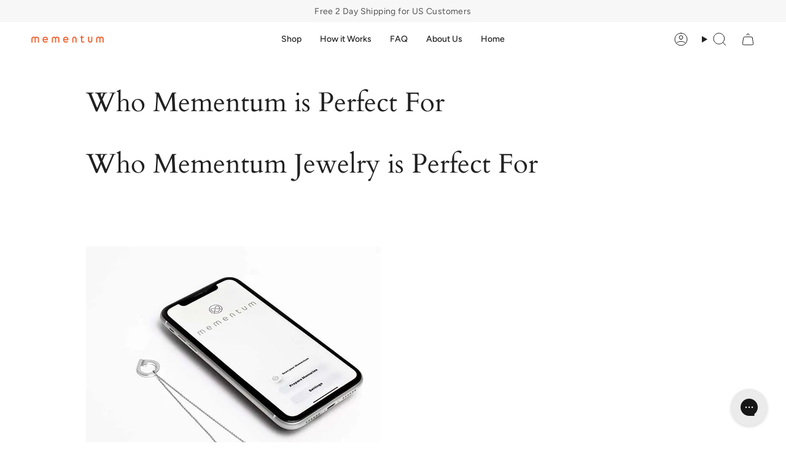

--- FILE ---
content_type: text/css
request_url: https://mementum.io/cdn/shop/t/118/assets/font-settings.css?v=146858027583803091211759332479
body_size: 245
content:
@font-face{font-family:Cardo;font-weight:400;font-style:normal;font-display:swap;src:url(//mementum.io/cdn/fonts/cardo/cardo_n4.8d7bdd0369840597cbb62dc8a447619701d8d34a.woff2?h1=c2hvcGlmeS5tZW1lbnR1bS5pbw&h2=bWVtZW50dW0uYWNjb3VudC5teXNob3BpZnkuY29t&h3=bWVtZW50dW0uaW8&hmac=a2e07fb14709f27ca457d69f71d85a24e782bc76f71ded06a6ffaccefcf8a34b) format("woff2"),url(//mementum.io/cdn/fonts/cardo/cardo_n4.23b63d1eff80cb5da813c4cccb6427058253ce24.woff?h1=c2hvcGlmeS5tZW1lbnR1bS5pbw&h2=bWVtZW50dW0uYWNjb3VudC5teXNob3BpZnkuY29t&h3=bWVtZW50dW0uaW8&hmac=b166e9986e31e4447958eb3ffec04013449c66a4e0e22504508137c500c543de) format("woff")}@font-face{font-family:Figtree;font-weight:400;font-style:normal;font-display:swap;src:url(//mementum.io/cdn/fonts/figtree/figtree_n4.3c0838aba1701047e60be6a99a1b0a40ce9b8419.woff2?h1=c2hvcGlmeS5tZW1lbnR1bS5pbw&h2=bWVtZW50dW0uYWNjb3VudC5teXNob3BpZnkuY29t&h3=bWVtZW50dW0uaW8&hmac=4ca278a6818ac4b6224b1921dbfb9e04e4028bbdab004edc4dff8085051e2e57) format("woff2"),url(//mementum.io/cdn/fonts/figtree/figtree_n4.c0575d1db21fc3821f17fd6617d3dee552312137.woff?h1=c2hvcGlmeS5tZW1lbnR1bS5pbw&h2=bWVtZW50dW0uYWNjb3VudC5teXNob3BpZnkuY29t&h3=bWVtZW50dW0uaW8&hmac=acfa6310e23db4888e2d72338274cdae9f988ab1d4ef65d7034548c40d570fc6) format("woff")}@font-face{font-family:Figtree;font-weight:400;font-style:normal;font-display:swap;src:url(//mementum.io/cdn/fonts/figtree/figtree_n4.3c0838aba1701047e60be6a99a1b0a40ce9b8419.woff2?h1=c2hvcGlmeS5tZW1lbnR1bS5pbw&h2=bWVtZW50dW0uYWNjb3VudC5teXNob3BpZnkuY29t&h3=bWVtZW50dW0uaW8&hmac=4ca278a6818ac4b6224b1921dbfb9e04e4028bbdab004edc4dff8085051e2e57) format("woff2"),url(//mementum.io/cdn/fonts/figtree/figtree_n4.c0575d1db21fc3821f17fd6617d3dee552312137.woff?h1=c2hvcGlmeS5tZW1lbnR1bS5pbw&h2=bWVtZW50dW0uYWNjb3VudC5teXNob3BpZnkuY29t&h3=bWVtZW50dW0uaW8&hmac=acfa6310e23db4888e2d72338274cdae9f988ab1d4ef65d7034548c40d570fc6) format("woff")}@font-face{font-family:Cardo;font-weight:700;font-style:normal;font-display:swap;src:url(//mementum.io/cdn/fonts/cardo/cardo_n7.d1764502b55968f897125797ed59f6abd5dc8593.woff2?h1=c2hvcGlmeS5tZW1lbnR1bS5pbw&h2=bWVtZW50dW0uYWNjb3VudC5teXNob3BpZnkuY29t&h3=bWVtZW50dW0uaW8&hmac=eff08e4cdcd25245a6366cb423a9c292bedaf35545d62055d3e9345a92db33f5) format("woff2"),url(//mementum.io/cdn/fonts/cardo/cardo_n7.b5d64d4147ade913d679fed9918dc44cbe8121d2.woff?h1=c2hvcGlmeS5tZW1lbnR1bS5pbw&h2=bWVtZW50dW0uYWNjb3VudC5teXNob3BpZnkuY29t&h3=bWVtZW50dW0uaW8&hmac=49050af3d112148cea95f79afb6053990f12e755e785495c9676e9488b9c96ea) format("woff")}@font-face{font-family:Figtree;font-weight:500;font-style:normal;font-display:swap;src:url(//mementum.io/cdn/fonts/figtree/figtree_n5.3b6b7df38aa5986536945796e1f947445832047c.woff2?h1=c2hvcGlmeS5tZW1lbnR1bS5pbw&h2=bWVtZW50dW0uYWNjb3VudC5teXNob3BpZnkuY29t&h3=bWVtZW50dW0uaW8&hmac=0ee5c32aef0d6ca10ace80bcaafcbcd00b49a53e8562ce7b912fa3ffc39a0ba9) format("woff2"),url(//mementum.io/cdn/fonts/figtree/figtree_n5.f26bf6dcae278b0ed902605f6605fa3338e81dab.woff?h1=c2hvcGlmeS5tZW1lbnR1bS5pbw&h2=bWVtZW50dW0uYWNjb3VudC5teXNob3BpZnkuY29t&h3=bWVtZW50dW0uaW8&hmac=d05856728992cc581d18eaf1e6c0c50205078bef0535a17e21d8570300867d40) format("woff")}@font-face{font-family:Figtree;font-weight:400;font-style:italic;font-display:swap;src:url(//mementum.io/cdn/fonts/figtree/figtree_i4.89f7a4275c064845c304a4cf8a4a586060656db2.woff2?h1=c2hvcGlmeS5tZW1lbnR1bS5pbw&h2=bWVtZW50dW0uYWNjb3VudC5teXNob3BpZnkuY29t&h3=bWVtZW50dW0uaW8&hmac=5c3d5682618070bed64c33dc6d4d61385c22d85d80e800057cbafcf8a42a9352) format("woff2"),url(//mementum.io/cdn/fonts/figtree/figtree_i4.6f955aaaafc55a22ffc1f32ecf3756859a5ad3e2.woff?h1=c2hvcGlmeS5tZW1lbnR1bS5pbw&h2=bWVtZW50dW0uYWNjb3VudC5teXNob3BpZnkuY29t&h3=bWVtZW50dW0uaW8&hmac=36737dfbe90eb35645625fd82c6f68ef1892764f9a4b6c82f29c41a8d9798be7) format("woff")}@font-face{font-family:Figtree;font-weight:500;font-style:italic;font-display:swap;src:url(//mementum.io/cdn/fonts/figtree/figtree_i5.969396f679a62854cf82dbf67acc5721e41351f0.woff2?h1=c2hvcGlmeS5tZW1lbnR1bS5pbw&h2=bWVtZW50dW0uYWNjb3VudC5teXNob3BpZnkuY29t&h3=bWVtZW50dW0uaW8&hmac=47a2ea0f4e076488f94b71f83ff461736b72adf0c4c7e53630dc486ef5c7317e) format("woff2"),url(//mementum.io/cdn/fonts/figtree/figtree_i5.93bc1cad6c73ca9815f9777c49176dfc9d2890dd.woff?h1=c2hvcGlmeS5tZW1lbnR1bS5pbw&h2=bWVtZW50dW0uYWNjb3VudC5teXNob3BpZnkuY29t&h3=bWVtZW50dW0uaW8&hmac=8df3ccf647e7e8142ba7a181c78e2ed3977942412effe6573bfba1acf77ba2ea) format("woff")}
/*# sourceMappingURL=/cdn/shop/t/118/assets/font-settings.css.map?v=146858027583803091211759332479 */


--- FILE ---
content_type: text/javascript
request_url: https://mementum.io/cdn/shop/t/118/assets/theme.js?v=44245258777923388021707009634
body_size: 49832
content:
/*
* @license
* Broadcast Theme (c) Invisible Themes
*
* The contents of this file should not be modified.
* add any minor changes to assets/custom.js
*
*/
!function(t,e,s,i,o,n,r){"use strict";function a(t){t.querySelectorAll(".form-field").forEach((t=>{const e=t.querySelector("label"),s=t.querySelector("input, textarea");e&&s&&(s.addEventListener("keyup",(t=>{""!==t.target.value?e.classList.add("label--float"):e.classList.remove("label--float")})),s.value&&s.value.length&&e.classList.add("label--float"))}))}!function(){const t={NODE_ENV:"production"};try{if(process)return process.env=Object.assign({},process.env),void Object.assign(process.env,t)}catch(t){}globalThis.process={env:t}}(),window.theme=window.theme||{},window.theme.sizes={mobile:480,small:750,large:990,widescreen:1400},window.theme.focusable='button, [href], input, select, textarea, [tabindex]:not([tabindex="-1"])';let l=p();function c(){const t={};return t.windowHeight=Math.min(window.screen.height,window.innerHeight),t.footerHeight=m('[data-section-type*="footer"]'),t.headerHeight=m("[data-header-height]"),t.stickyHeaderHeight=document.querySelector("[data-header-sticky]")?t.headerHeight:0,t.collectionNavHeight=m("[data-collection-nav]"),t.logoHeight=function(){const t=m("[data-footer-logo]");return t>0?t+20:0}(),t}function h(){document.addEventListener("theme:resize",u),d()}function d(){const{windowHeight:t,headerHeight:e,logoHeight:s,footerHeight:i,collectionNavHeight:o}=c();document.documentElement.style.setProperty("--full-height",`${t}px`),document.documentElement.style.setProperty("--three-quarters",t*(3/4)+"px"),document.documentElement.style.setProperty("--two-thirds",t*(2/3)+"px"),document.documentElement.style.setProperty("--one-half",t/2+"px"),document.documentElement.style.setProperty("--one-third",t/3+"px"),document.documentElement.style.setProperty("--collection-nav-height",`${o}px`),document.documentElement.style.setProperty("--header-height",`${e}px`),document.documentElement.style.setProperty("--footer-height",`${i}px`),document.documentElement.style.setProperty("--content-full",t-e-s/2+"px"),document.documentElement.style.setProperty("--content-min",t-e-i+"px"),document.querySelector("[data-tracking-consent].popup-cookies--bottom")&&document.documentElement.style.setProperty("--cookie-bar-height",`${document.querySelector("[data-tracking-consent].popup-cookies--bottom").offsetHeight}px`)}function u(){const{windowHeight:t,headerHeight:e,logoHeight:s,footerHeight:i,collectionNavHeight:o}=c(),n=p();(n!==l||window.innerWidth>window.theme.sizes.mobile)&&(document.documentElement.style.setProperty("--full-height",`${t}px`),document.documentElement.style.setProperty("--three-quarters",t*(3/4)+"px"),document.documentElement.style.setProperty("--two-thirds",t*(2/3)+"px"),document.documentElement.style.setProperty("--one-half",t/2+"px"),document.documentElement.style.setProperty("--one-third",t/3+"px"),l=n),document.documentElement.style.setProperty("--collection-nav-height",`${o}px`),document.documentElement.style.setProperty("--header-height",`${e}px`),document.documentElement.style.setProperty("--footer-height",`${i}px`),document.documentElement.style.setProperty("--content-full",t-e-s/2+"px"),document.documentElement.style.setProperty("--content-min",t-e-i+"px"),document.querySelector("[data-tracking-consent].popup-cookies--bottom")&&document.documentElement.style.setProperty("--cookie-bar-height",`${document.querySelector("[data-tracking-consent].popup-cookies--bottom").offsetHeight}px`)}function p(){return window.matchMedia("(orientation: portrait)").matches?"portrait":window.matchMedia("(orientation: landscape)").matches?"landscape":void 0}function m(t){const e=document.querySelector(t);return e?e.offsetHeight:0}function v(t,e){let s;return function(){if(t){const i=()=>t.apply(this,arguments);clearTimeout(s),s=setTimeout(i,e)}}}function g(){return window.innerWidth||document.documentElement.clientWidth||document.body.clientWidth}function f(){return window.innerHeight||document.documentElement.clientHeight||document.body.clientHeight}function y(){return g()>=window.theme.sizes.small}function b(){return g()<window.theme.sizes.small}window.initialWindowHeight=Math.min(window.screen.height,window.innerHeight);let w=g(),E=f();let S=window.scrollY,L=null,k=null,A=null,T=null,C=0;function q(e){setTimeout((()=>{C&&clearTimeout(C),t.disablePageScroll(e.detail,{allowTouchMove:t=>"TEXTAREA"===t.tagName}),document.documentElement.setAttribute("data-scroll-locked","")}))}function x(t){const e=t.detail;e?C=setTimeout(M,e):M()}function M(){t.clearQueueScrollLocks(),t.enablePageScroll(),document.documentElement.removeAttribute("data-scroll-locked")}const P=(t,e="",s)=>{const i=s||document.createElement("div");return i.classList.add(e),t.parentNode.insertBefore(i,t),i.appendChild(t)};function H(t){t.querySelectorAll(".rte table").forEach((t=>{P(t,"rte__table-wrapper"),t.setAttribute("data-scroll-lock-scrollable","")}));t.querySelectorAll('.rte iframe[src*="youtube.com/embed"], .rte iframe[src*="player.vimeo"], .rte iframe#admin_bar_iframe').forEach((t=>{P(t,"rte__video-wrapper")}))}function I(t){const e=t.querySelectorAll("[data-aria-toggle]");e.length&&e.forEach((t=>{t.addEventListener("click",(function(t){t.preventDefault();const e=t.currentTarget;e.setAttribute("aria-expanded","false"==e.getAttribute("aria-expanded")?"true":"false");const s=e.getAttribute("aria-controls"),i=document.querySelector(`#${s}`),o=()=>{i.classList.remove("expanding"),i.removeEventListener("transitionend",o)},n=()=>{i.classList.add("expanding"),i.removeEventListener("transitionstart",n)};i.addEventListener("transitionstart",n),i.addEventListener("transitionend",o),i.classList.toggle("expanded")}))}))}const B="is-loading",O="img.is-loading";function F(t,e){e=e||{};var s=t.tabIndex;t.tabIndex=-1,t.dataset.tabIndex=s,t.focus(),void 0!==e.className&&t.classList.add(e.className),t.addEventListener("blur",(function i(o){o.target.removeEventListener(o.type,i),t.tabIndex=s,delete t.dataset.tabIndex,void 0!==e.className&&t.classList.remove(e.className)}))}function D(t){return Array.prototype.slice.call(t.querySelectorAll("[tabindex],[draggable],a[href],area,button:enabled,input:not([type=hidden]):enabled,object,select:enabled,textarea:enabled")).filter((function(t){return!(!(t.offsetWidth||t.offsetHeight||t.getClientRects().length)||(e=t,s=window.getComputedStyle(e),"none"===s.display||"hidden"===s.visibility));var e,s}))}var $={};function _(){document.removeEventListener("focusin",$.focusin),document.removeEventListener("focusout",$.focusout),document.removeEventListener("keydown",$.keydown)}var R=Object.freeze({__proto__:null,forceFocus:F,focusHash:function(t){t=t||{};var e=window.location.hash,s=document.getElementById(e.slice(1));if(s&&t.ignore&&s.matches(t.ignore))return!1;e&&s&&F(s,t)},bindInPageLinks:function(t){return t=t||{},Array.prototype.slice.call(document.querySelectorAll('a[href^="#"]')).filter((function(e){if("#"===e.hash||""===e.hash)return!1;if(t.ignore&&e.matches(t.ignore))return!1;if(s=e.hash.substr(1),null===document.getElementById(s))return!1;var s,i=document.querySelector(e.hash);return!!i&&(e.addEventListener("click",(function(){F(i,t)})),!0)}))},focusable:D,trapFocus:function(t,e){e=e||{};var s=D(t),i=e.elementToFocus||t,o=s[0],n=s[s.length-1];_(),$.focusin=function(e){t!==e.target&&!t.contains(e.target)&&o&&o===e.target&&o.focus(),e.target!==t&&e.target!==n&&e.target!==o||document.addEventListener("keydown",$.keydown)},$.focusout=function(){document.removeEventListener("keydown",$.keydown)},$.keydown=function(e){"Tab"===e.code&&(e.target!==n||e.shiftKey||(e.preventDefault(),o.focus()),e.target!==t&&e.target!==o||!e.shiftKey||(e.preventDefault(),n.focus()))},document.addEventListener("focusout",$.focusout),document.addEventListener("focusin",$.focusin),F(i,e)},removeTrapFocus:_,autoFocusLastElement:function(){window.accessibility.lastElement&&document.body.classList.contains("is-focused")&&setTimeout((()=>{var t;null===(t=window.accessibility.lastElement)||void 0===t||t.focus()}))},accessibleLinks:function(t,e){if("string"!=typeof t)throw new TypeError(t+" is not a String.");if(0!==(t=document.querySelectorAll(t)).length){(e=e||{}).messages=e.messages||{};var s,i,o,n={newWindow:e.messages.newWindow||"Opens in a new window.",external:e.messages.external||"Opens external website.",newWindowExternal:e.messages.newWindowExternal||"Opens external website in a new window."},r=e.prefix||"a11y",a={newWindow:r+"-new-window-message",external:r+"-external-message",newWindowExternal:r+"-new-window-external-message"};t.forEach((function(t){var e=t.getAttribute("target"),s=t.getAttribute("rel"),i=function(t){return t.hostname!==window.location.hostname}(t),o="_blank"===e,n=null===s||-1===s.indexOf("noopener");if(o&&n){var r=null===s?"noopener":s+" noopener";t.setAttribute("rel",r)}i&&o?t.setAttribute("aria-describedby",a.newWindowExternal):i?t.setAttribute("aria-describedby",a.external):o&&t.setAttribute("aria-describedby",a.newWindow)})),s=n,i=document.createElement("ul"),o=Object.keys(s).reduce((function(t,e){return t+"<li id="+a[e]+">"+s[e]+"</li>"}),""),i.setAttribute("hidden",!0),i.innerHTML=o,document.body.appendChild(i)}}});const N='input[type="search"]',z='[aria-selected="true"] a',U='button[type="reset"]',W="hidden";let V=class extends HTMLElement{toggleResetButton(){const t=this.resetButton.classList.contains(W);this.input.value.length>0&&t?this.resetButton.classList.remove(W):0!==this.input.value.length||t||this.resetButton.classList.add(W)}onChange(){this.toggleResetButton()}shouldResetForm(){return!document.querySelector(z)}onFormReset(t){t.preventDefault(),this.shouldResetForm()&&(this.input.value="",this.toggleResetButton(),t.target.querySelector(N).focus())}constructor(){super(),this.input=this.querySelector(N),this.resetButton=this.querySelector(U),this.input&&(this.input.form.addEventListener("reset",this.onFormReset.bind(this)),this.input.addEventListener("input",v((t=>{this.onChange(t)}),300).bind(this)))}};customElements.define("header-search-form",V);const j='[role="option"]',X='[aria-selected="true"]',J="[data-popular-searches]",Y="predictive-search",Q="[data-predictive-search-results]",G="[data-predictive-search-status]",K='input[type="search"]',Z="[data-popdown]",tt="[data-predictive-search-live-region-count-value]",et="[data-search-results-groups-wrapper]",st="[data-predictive-search-search-for-text]",it="#shopify-section-predictive-search",ot='[aria-selected="true"] a',nt='[aria-selected="true"] a, button[aria-selected="true"]';let rt=class extends V{connectedCallback(){this.input.addEventListener("focus",this.onFocus.bind(this)),this.input.form.addEventListener("submit",this.onFormSubmit.bind(this)),this.addEventListener("focusout",this.onFocusOut.bind(this)),this.addEventListener("keyup",this.onKeyup.bind(this)),this.addEventListener("keydown",this.onKeydown.bind(this))}getQuery(){return this.input.value.trim()}onChange(){super.onChange();const t=this.getQuery();var e;this.searchTerm&&t.startsWith(this.searchTerm)||(null===(e=this.querySelector(et))||void 0===e||e.remove());this.updateSearchForTerm(this.searchTerm,t),this.searchTerm=t,this.searchTerm.length?this.getSearchResults(this.searchTerm):this.reset()}onFormSubmit(t){this.getQuery().length&&!this.querySelector(ot)||t.preventDefault()}onFormReset(t){super.onFormReset(t),super.shouldResetForm()&&(this.searchTerm="",this.abortController.abort(),this.abortController=new AbortController,this.closeResults(!0))}shouldResetForm(){return!document.querySelector(ot)}onFocus(){const t=this.getQuery();t.length&&(this.searchTerm!==t?this.onChange():"true"===this.getAttribute("results")?this.open():this.getSearchResults(this.searchTerm))}onFocusOut(){setTimeout((()=>{this.contains(document.activeElement)||this.close()}))}onKeyup(t){switch(this.getQuery().length||this.close(!0),t.preventDefault(),t.code){case"ArrowUp":this.switchOption("up");break;case"ArrowDown":this.switchOption("down");break;case"Enter":this.selectOption()}}onKeydown(t){"ArrowUp"!==t.code&&"ArrowDown"!==t.code||t.preventDefault()}updateSearchForTerm(t,e){const s=this.querySelector(st),i=null==s?void 0:s.innerText;if(i){var o;if((null===(o=i.match(new RegExp(t,"g")))||void 0===o?void 0:o.length)>1)return;const n=i.replace(t,e);s.innerText=n}}switchOption(t){if(!this.getAttribute("open"))return;const e="up"===t,s=this.querySelector(X),i=Array.from(this.querySelectorAll(j)).filter((t=>null!==t.offsetParent));let o=0;if(e&&!s)return;let n=-1,r=0;for(;-1===n&&r<=i.length;)i[r]===s&&(n=r),r++;if(this.statusElement.textContent="",!e&&s?o=n===i.length-1?0:n+1:e&&(o=0===n?i.length-1:n-1),o===n)return;const a=i[o];a.setAttribute("aria-selected",!0),s&&s.setAttribute("aria-selected",!1),this.input.setAttribute("aria-activedescendant",a.id)}selectOption(){const t=this.querySelector(nt);t&&t.click()}getSearchResults(t){const e=t.replace(" ","-").toLowerCase();this.setLiveRegionLoadingState(),this.cachedResults[e]?this.renderSearchResults(this.cachedResults[e]):fetch(`${theme.routes.predictive_search_url}?q=${encodeURIComponent(t)}&section_id=predictive-search`,{signal:this.abortController.signal}).then((t=>{if(!t.ok){var e=new Error(t.status);throw this.close(),e}return t.text()})).then((t=>{const s=(new DOMParser).parseFromString(t,"text/html").querySelector(it).innerHTML;this.allPredictiveSearchInstances.forEach((t=>{t.cachedResults[e]=s})),this.renderSearchResults(s)})).catch((t=>{if(20!==(null==t?void 0:t.code))throw this.close(),t}))}setLiveRegionLoadingState(){this.statusElement=this.statusElement||this.querySelector(G),this.loadingText=this.loadingText||this.getAttribute("data-loading-text"),this.setLiveRegionText(this.loadingText),this.setAttribute("loading",!0)}setLiveRegionText(t){this.statusElement.setAttribute("aria-hidden","false"),this.statusElement.textContent=t,setTimeout((()=>{this.statusElement.setAttribute("aria-hidden","true")}),1e3)}renderSearchResults(t){this.predictiveSearchResults.innerHTML=t,this.setAttribute("results",!0),this.setLiveRegionResults(),this.open()}setLiveRegionResults(){this.removeAttribute("loading"),this.setLiveRegionText(this.querySelector(tt).textContent)}open(){this.setAttribute("open",!0),this.input.setAttribute("aria-expanded",!0),this.isOpen=!0}close(t=!1){this.closeResults(t),this.isOpen=!1}closeResults(t=!1){var e;t&&(this.input.value="",this.removeAttribute("results"));const s=this.querySelector(X);s&&s.setAttribute("aria-selected",!1),this.input.setAttribute("aria-activedescendant",""),this.removeAttribute("loading"),this.removeAttribute("open"),this.input.setAttribute("aria-expanded",!1),null===(e=this.predictiveSearchResults)||void 0===e||e.removeAttribute("style")}reset(){this.predictiveSearchResults.innerHTML="",this.input.val="",this.a11y.removeTrapFocus(),this.popularSearches&&(this.input.dispatchEvent(new Event("blur",{bubbles:!1})),this.a11y.trapFocus(this.searchPopdown,{elementToFocus:this.input}))}constructor(){var t;super(),this.a11y=R,this.abortController=new AbortController,this.allPredictiveSearchInstances=document.querySelectorAll(Y),this.cachedResults={},this.input=this.querySelector(K),this.isOpen=!1,this.predictiveSearchResults=this.querySelector(Q),this.searchPopdown=this.closest(Z),this.popularSearches=null===(t=this.searchPopdown)||void 0===t?void 0:t.querySelector(J),this.searchTerm=""}};const at="[data-popout-list]",lt="[data-popout-toggle]",ct="[data-popout-toggle-text]",ht="[data-popout-input]",dt="[data-popout-option]",ut="[data-product-image]",pt="[data-grid-item]",mt="popout-list--visible",vt="is-visible",gt="is-active",ft="select-popout--top",yt="aria-expanded",bt="aria-current",wt="data-value",Et="data-popout-toggle-text",St="submit";let Lt=class extends HTMLElement{connectedCallback(){this.popoutList=this.querySelector(at),this.popoutToggle=this.querySelector(lt),this.popoutToggleText=this.querySelector(ct),this.popoutInput=this.querySelector(ht),this.popoutOptions=this.querySelectorAll(dt),this.productGridItem=this.popoutList.closest(pt),this.fireSubmitEvent=this.hasAttribute(St),this.popupToggleFocusoutEvent=t=>this.onPopupToggleFocusout(t),this.popupListFocusoutEvent=t=>this.onPopupListFocusout(t),this.popupToggleClickEvent=t=>this.onPopupToggleClick(t),this.keyUpEvent=t=>this.onKeyUp(t),this.bodyClickEvent=t=>this.onBodyClick(t),this._connectOptions(),this._connectToggle(),this._onFocusOut(),this.popupListMaxWidth()}onPopupToggleClick(t){const e="true"===t.currentTarget.getAttribute(yt);if(this.productGridItem){const t=this.productGridItem.querySelector(ut);t&&t.classList.toggle(vt,!e),this.popoutList.style.maxHeight=`${Math.abs(this.popoutToggle.getBoundingClientRect().bottom-this.productGridItem.getBoundingClientRect().bottom)}px`}t.currentTarget.setAttribute(yt,!e),this.popoutList.classList.toggle(mt),this.popupListMaxWidth(),this.toggleListPosition(),document.body.addEventListener("click",this.bodyClickEvent)}onPopupToggleFocusout(t){this.contains(t.relatedTarget)||this._hideList()}onPopupListFocusout(t){const e=t.currentTarget.contains(t.relatedTarget);this.popoutList.classList.contains(mt)&&!e&&this._hideList()}toggleListPosition(){const t="true"===this.querySelector(lt).getAttribute(yt),e=window.innerHeight,s=this.popoutList.getBoundingClientRect().bottom,i=()=>{this.classList.remove(ft),this.popoutList.removeEventListener("transitionend",i)};t?e<s&&this.classList.add(ft):this.popoutList.addEventListener("transitionend",i)}popupListMaxWidth(){this.popoutList.style.setProperty("--max-width","100vw"),requestAnimationFrame((()=>{this.popoutList.style.setProperty("--max-width",`${parseInt(document.body.clientWidth-this.popoutList.getBoundingClientRect().left)}px`)}))}popupOptionsClick(t){if("#"===t.target.closest(dt).attributes.href.value){t.preventDefault();const e=t.currentTarget.hasAttribute(wt)?t.currentTarget.getAttribute(wt):"";if(this.popoutInput.value=e,this.popoutInput.disabled&&this.popoutInput.removeAttribute("disabled"),this.fireSubmitEvent)this._submitForm(e);else{const s=t.currentTarget.parentElement,i=this.popoutList.querySelector(`.${gt}`),o=this.popoutList.querySelector(`[${bt}]`);this.popoutInput.dispatchEvent(new Event("change")),i&&(i.classList.remove(gt),s.classList.add(gt)),"quantity"!=this.popoutInput.name||s.nextSibling||this.classList.add(gt),o&&o.hasAttribute(`${bt}`)&&(o.removeAttribute(`${bt}`),t.currentTarget.setAttribute(`${bt}`,"true")),""!==e&&(this.popoutToggleText.innerHTML=e,this.popoutToggleText.hasAttribute(Et)&&""!==this.popoutToggleText.getAttribute(Et)&&this.popoutToggleText.setAttribute(Et,e)),this.onPopupToggleFocusout(t),this.onPopupListFocusout(t)}}}onKeyUp(t){"Escape"===t.code&&(this._hideList(),this.popoutToggle.focus())}onBodyClick(t){const e=this.contains(t.target);this.popoutList.classList.contains(mt)&&!e&&this._hideList()}_connectToggle(){this.popoutToggle.addEventListener("click",this.popupToggleClickEvent)}_connectOptions(){this.popoutOptions.length&&this.popoutOptions.forEach((t=>{t.addEventListener("click",(t=>this.popupOptionsClick(t)))}))}_onFocusOut(){this.addEventListener("keyup",this.keyUpEvent),this.popoutToggle.addEventListener("focusout",this.popupToggleFocusoutEvent),this.popoutList.addEventListener("focusout",this.popupListFocusoutEvent)}_submitForm(){const t=this.closest("form");t&&t.submit()}_hideList(){this.popoutList.classList.remove(mt),this.popoutToggle.setAttribute(yt,!1),this.toggleListPosition(),document.body.removeEventListener("click",this.bodyClickEvent)}constructor(){super()}},kt=class extends HTMLElement{connectedCallback(){this.input=this.querySelector("input"),this.changeEvent=new Event("change",{bubbles:!0}),this.buttonClickEvent=this.onButtonClick.bind(this),this.onQuantityChangeEvent=this.onQuantityChange.bind(this),this.input.addEventListener("change",this.onQuantityChangeEvent),this.querySelectorAll("button").forEach((t=>t.addEventListener("click",this.buttonClickEvent)))}onButtonClick(t){t.preventDefault();const e=this.input.value,s="BUTTON"==t.target.nodeName?t.target:t.target.closest("button");"increase"===s.name&&this.input.stepUp(),"decrease"===s.name&&this.input.stepDown(),e!==this.input.value&&this.input.dispatchEvent(this.changeEvent)}onQuantityChange(){"updates[]"==this.input.name&&this.updateCart()}updateCart(){""!==this.quantityValue&&this.dispatchEvent(new CustomEvent("theme:cart:update",{bubbles:!0,detail:{id:this.input.dataset.id,quantity:this.input.value}}))}constructor(){super()}};const At="[data-aos]:not(.aos-animate)",Tt="[data-aos-anchor]",Ct="aos-animate",qt={attributes:!1,childList:!0,subtree:!0};let xt=[];const Mt=t=>{for(const e of t)if("childList"===e.type){const t=e.target,s=t.querySelectorAll(At),i=t.querySelectorAll(Tt);s.length&&s.forEach((t=>{Pt.observe(t)})),i.length&&It(i)}},Pt=new IntersectionObserver(((t,e)=>{t.forEach((t=>{t.isIntersecting&&(t.target.classList.add(Ct),e.unobserve(t.target))}))}),{root:null,rootMargin:"0px",threshold:[0,.1,.25,.5,.75,1]}),Ht=new IntersectionObserver(((t,e)=>{t.forEach((t=>{if(t.intersectionRatio){const s=t.target.querySelectorAll(At);s.length&&s.forEach((t=>{t.classList.add(Ct)})),e.unobserve(t.target)}}))}),{root:null,rootMargin:"0px",threshold:[.1,.25,.5,.75,1]});function It(t){t.length&&t.forEach((t=>{const e=t.dataset.aosAnchor;if(e&&-1===xt.indexOf(e)){const t=document.querySelector(e);t&&(Ht.observe(t),xt.push(e))}}))}let Bt=class extends HTMLElement{connectedCallback(){const t=new IntersectionObserver((e=>{e.forEach((e=>{if(e.intersectionRatio>0){const e=this.querySelector("template"),s=null==e?void 0:e.content.firstElementChild.cloneNode(!0);this.appendChild(s),e.remove(),t.disconnect()}}))}),{threshold:[.01,.25,.5,.75,1]});t.observe(this)}constructor(){super()}};const Ot="[data-deferred-media-button]",Ft="video, model-viewer, iframe",Dt='[data-host="youtube"]',$t='[data-host="vimeo"]',_t="[data-grid-item]",Rt=".shopify-section",Nt="template",zt="video",Ut="product-model",Wt="loaded",Vt="autoplay";let jt=class extends HTMLElement{connectedCallback(){this.productGridItem&&(this.section.addEventListener("mouseover",this.mouseOverEvent,{once:!0}),this.addEventListener("mouseenter",this.mouseEnterEvent),this.addEventListener("mouseleave",this.mouseLeaveEvent))}disconnectedCallback(){this.productGridItem&&(this.section.removeEventListener("mouseover",this.mouseOverEvent,{once:!0}),this.removeEventListener("mouseenter",this.mouseEnterEvent),this.removeEventListener("mouseleave",this.mouseLeaveEvent))}mouseEnterActions(){this.hovered=!0,this.videoActions(),this.getAttribute(Wt)||this.loadContent()}mouseLeaveActions(){this.hovered=!1,this.videoActions()}videoActions(){if(this.getAttribute(Wt)){const t=this.querySelector(Dt),e=this.querySelector($t),s=t||e,i=this.querySelector(zt);if(s){let t=this.hovered?"playVideo":"pauseVideo",i=`{"event":"command","func":"${t}","args":""}`;e&&(t=this.hovered?"play":"pause",i=`{"method":"${t}"}`),s.contentWindow.postMessage(i,"*"),s.addEventListener("load",(t=>{this.videoActions()}))}else i&&(this.hovered?i.play():i.pause())}}loadContent(t=!0){if(this.pauseAllMedia(),!this.getAttribute(Wt)){const e=document.createElement("div"),s=this.querySelector(Nt).content.firstElementChild.cloneNode(!0);e.appendChild(s),this.setAttribute(Wt,!0);const i=this.appendChild(e.querySelector(Ft));t&&i.focus(),"VIDEO"==i.nodeName&&i.getAttribute(Vt)&&i.play(),this.productGridItem&&this.videoActions()}}pauseAllMedia(){document.querySelectorAll(Dt).forEach((t=>{t.contentWindow.postMessage('{"event":"command","func":"pauseVideo","args":""}',"*")})),document.querySelectorAll($t).forEach((t=>{t.contentWindow.postMessage('{"method":"pause"}',"*")})),document.querySelectorAll(zt).forEach((t=>t.pause())),document.querySelectorAll(Ut).forEach((t=>{t.modelViewerUI&&t.modelViewerUI.pause()}))}constructor(){super();const t=this.querySelector(Ot);null==t||t.addEventListener("click",this.loadContent.bind(this)),this.section=this.closest(Rt),this.productGridItem=this.closest(_t),this.hovered=!1,this.mouseEnterEvent=()=>this.mouseEnterActions(),this.mouseLeaveEvent=()=>this.mouseLeaveActions()}};const Xt="is-visible";class Jt{init(){var t;const e={root:this.container,threshold:[0,.5,.75,1]};this.observer=new IntersectionObserver((t=>{t.forEach((t=>{t.intersectionRatio>.5?t.target.classList.add(Xt):t.target.classList.remove(Xt)}))}),e),null===(t=this.container.querySelectorAll(this.itemSelector))||void 0===t||t.forEach((t=>{this.observer.observe(t)}))}destroy(){this.observer.disconnect()}constructor(t,e){t&&e&&(this.observer=null,this.container=t,this.itemSelector=e,this.init())}}const Yt="is-dragging",Qt="is-enabled",Gt="is-scrolling",Kt="is-visible",Zt="[data-grid-item]";class te{handleMouseDown(t){t.preventDefault(),this.isDown=!0,this.startX=t.pageX-this.slider.offsetLeft,this.scrollLeft=this.slider.scrollLeft,this.cancelMomentumTracking()}handleMouseLeave(){this.isDown&&(this.isDown=!1,this.beginMomentumTracking())}handleMouseUp(){this.isDown=!1,this.beginMomentumTracking()}handleMouseMove(t){if(!this.isDown)return;t.preventDefault();const e=1*(t.pageX-this.slider.offsetLeft-this.startX),s=this.slider.scrollLeft,i=e>0?1:-1;this.slider.classList.add(Yt,Gt),this.slider.scrollLeft=this.scrollLeft-e,this.slider.scrollLeft!==s&&(this.velX=this.slider.scrollLeft-s||i)}handleMouseWheel(){this.cancelMomentumTracking(),this.slider.classList.remove(Gt)}beginMomentumTracking(){this.isScrolling=!1,this.slider.classList.remove(Yt),this.cancelMomentumTracking(),this.scrollToSlide()}cancelMomentumTracking(){cancelAnimationFrame(this.scrollAnimation)}scrollToSlide(){if(!this.velX&&!this.isScrolling)return;const t=this.slider.querySelector(`${Zt}.${Kt}`);if(!t)return;const e=parseInt(window.getComputedStyle(t).marginRight)||0,s=t.offsetWidth+e,i=t.offsetLeft,o=this.velX>0?1:-1,n=Math.floor(Math.abs(this.velX)/100)||1;this.startPosition=this.slider.scrollLeft,this.distance=i-this.startPosition,this.startTime=performance.now(),this.isScrolling=!0,o<0&&this.velX<s&&(this.distance-=s*n),o>0&&this.velX<s&&(this.distance+=s*n),this.scrollAnimation=requestAnimationFrame(this.scrollStep)}scrollStep(){const t=performance.now()-this.startTime,e=parseFloat(this.easeOutCubic(Math.min(t,this.duration))).toFixed(1);this.slider.scrollLeft=e,t<this.duration?this.scrollAnimation=requestAnimationFrame(this.scrollStep):(this.slider.classList.remove(Gt),this.velX=0,this.isScrolling=!1)}easeOutCubic(t){return t/=this.duration,t--,this.distance*(t*t*t+1)+this.startPosition}destroy(){this.slider.classList.remove(Qt),this.slider.removeEventListener("mousedown",this.handleMouseDown),this.slider.removeEventListener("mouseleave",this.handleMouseLeave),this.slider.removeEventListener("mouseup",this.handleMouseUp),this.slider.removeEventListener("mousemove",this.handleMouseMove),this.slider.removeEventListener("wheel",this.handleMouseWheel)}constructor(t){this.slider=t,this.isDown=!1,this.startX=0,this.scrollLeft=0,this.velX=0,this.scrollAnimation=null,this.isScrolling=!1,this.duration=800,this.scrollStep=this.scrollStep.bind(this),this.scrollToSlide=this.scrollToSlide.bind(this),this.handleMouseDown=this.handleMouseDown.bind(this),this.handleMouseLeave=this.handleMouseLeave.bind(this),this.handleMouseUp=this.handleMouseUp.bind(this),this.handleMouseMove=this.handleMouseMove.bind(this),this.handleMouseWheel=this.handleMouseWheel.bind(this),this.slider.addEventListener("mousedown",this.handleMouseDown),this.slider.addEventListener("mouseleave",this.handleMouseLeave),this.slider.addEventListener("mouseup",this.handleMouseUp),this.slider.addEventListener("mousemove",this.handleMouseMove),this.slider.addEventListener("wheel",this.handleMouseWheel,{passive:!0}),this.slider.classList.add(Qt)}}const ee="[data-button-arrow]",se="[data-collection-image]",ie="[data-column-image]",oe="[data-product-image-default]",ne="[data-grid-item]",re="[data-grid-slider]",ae="data-button-prev",le="data-button-next",ce="align-arrows",he="slider__arrows",de="is-visible";class ue extends HTMLElement{connectedCallback(){this.init(),this.addEventListener("theme:grid-slider:init",this.init)}init(){this.slider=this.querySelector(re),this.slides=this.querySelectorAll(ne),this.buttons=this.querySelectorAll(ee),this.toggleSlider(),document.addEventListener("theme:resize:width",this.toggleSlider)}toggleSlider(){if(!(this.slider.clientWidth<this.getSlidesWidth())||!y()&&window.theme.touch)this.destroy();else{if(this.isInitialized)return;this.slidesObserver=new Jt(this.slider,ne),this.initArrows(),this.isInitialized=!0,this.draggableSlider=new te(this.slider)}}initArrows(){if(!this.buttons.length){const t=document.createElement("div");t.classList.add(he),t.innerHTML=theme.sliderArrows.prev+theme.sliderArrows.next,this.append(t),this.buttons=this.querySelectorAll(ee),this.buttonPrev=this.querySelector(`[${ae}]`),this.buttonNext=this.querySelector(`[${le}]`)}this.toggleArrowsObserver(),this.hasAttribute(ce)&&(this.positionArrows(),this.arrowsResizeObserver()),this.buttons.forEach((t=>{t.addEventListener("click",this.onButtonArrowClick)}))}buttonArrowClickEvent(t){t.preventDefault();const e=this.slider.querySelector(`${ne}.${de}`);let s=null;t.target.hasAttribute(ae)&&(s=null==e?void 0:e.previousElementSibling),t.target.hasAttribute(le)&&(s=null==e?void 0:e.nextElementSibling),this.goToSlide(s)}removeArrows(){var t;null===(t=this.querySelector(`.${he}`))||void 0===t||t.remove()}goToSlide(t){t&&this.slider.scrollTo({top:0,left:t.offsetLeft,behavior:"smooth"})}getSlidesWidth(){var t;return(null===(t=this.slider.querySelector(ne))||void 0===t?void 0:t.clientWidth)*this.slider.querySelectorAll(ne).length}toggleArrowsObserver(){if(this.buttonPrev&&this.buttonNext){const t=this.slides.length,e=this.slides[0],s=this.slides[t-1],i={attributes:!0,childList:!1,subtree:!1},o=t=>{for(const i of t)if("attributes"===i.type){const t=i.target,o=Boolean(t.classList.contains(de));t==e&&(this.buttonPrev.disabled=o),t==s&&(this.buttonNext.disabled=o)}};e&&s&&(this.firstLastSlidesObserver=new MutationObserver(o),this.firstLastSlidesObserver.observe(e,i),this.firstLastSlidesObserver.observe(s,i))}}positionArrows(){var t;const e=(null===(t=this.slider.querySelector(oe))||void 0===t?void 0:t.parentNode)||this.slider.querySelector(se)||this.slider.querySelector(ie)||this.slider;e&&this.style.setProperty("--button-position",e.clientHeight/2+"px")}arrowsResizeObserver(){document.addEventListener("theme:resize:width",this.positionArrows)}disconnectedCallback(){this.destroy(),document.removeEventListener("theme:resize:width",this.toggleSlider)}destroy(){var t,e;this.isInitialized=!1,null===(t=this.draggableSlider)||void 0===t||t.destroy(),this.draggableSlider=null,null===(e=this.slidesObserver)||void 0===e||e.destroy(),this.slidesObserver=null,this.removeArrows(),document.removeEventListener("theme:resize:width",this.positionArrows)}constructor(){super(),this.isInitialized=!1,this.draggableSlider=null,this.positionArrows=this.positionArrows.bind(this),this.onButtonArrowClick=t=>this.buttonArrowClickEvent(t),this.slidesObserver=null,this.firstLastSlidesObserver=null,this.isDragging=!1,this.toggleSlider=this.toggleSlider.bind(this)}}const pe="time",me="[data-days]",ve="[data-hours]",ge="[data-minutes]",fe="[data-seconds]",ye=".shopify-section",be="data-expiration-behavior",we="show-message",Ee="hidden",Se="hide-section",Le="show-message";let ke=class extends HTMLElement{connectedCallback(){isNaN(this.endDate)||this.endDate<=Date.now()?this.onComplete():this.interval=setInterval(this.update,1e3)}disconnectedCallback(){this.stopTimer()}convertTime(t){const e=this.formatDigits(parseInt(t/this.daysInMs,10));t-=e*this.daysInMs;const s=this.formatDigits(parseInt(t/this.hoursInMs,10));t-=s*this.hoursInMs;const i=this.formatDigits(parseInt(t/this.minutesInMs,10));t-=i*this.minutesInMs;return{days:e,hours:s,minutes:i,seconds:this.formatDigits(parseInt(t/this.secondsInMs,10))}}formatDigits(t){return t<10&&(t="0"+t),t}render(t){this.days.textContent=t.days,this.hours.textContent=t.hours,this.minutes.textContent=t.minutes,this.seconds.textContent=t.seconds}stopTimer(){clearInterval(this.interval)}onComplete(){this.render({days:0,hours:0,minutes:0,seconds:0}),this.shouldHideOnComplete&&this.shopifySection.classList.add(Ee),this.shouldShowMessage&&this.classList.add(we)}update(){const t=(new Date).getTime(),e=this.endDate-t;e<=0&&(this.stopTimer(),this.onComplete());const s=this.convertTime(e);this.render(s)}constructor(){super(),this.shopifySection=this.closest(ye),this.expirationBehavior=this.getAttribute(be),this.time=this.querySelector(pe),this.days=this.querySelector(me),this.hours=this.querySelector(ve),this.minutes=this.querySelector(ge),this.seconds=this.querySelector(fe),this.endDate=Date.parse(this.time.dateTime),this.daysInMs=864e5,this.hoursInMs=this.daysInMs/24,this.minutesInMs=this.hoursInMs/60,this.secondsInMs=this.minutesInMs/60,this.shouldHideOnComplete=this.expirationBehavior===Se,this.shouldShowMessage=this.expirationBehavior===Le,this.update=this.update.bind(this)}};window.requestIdleCallback=window.requestIdleCallback||function(t){var e=Date.now();return setTimeout((function(){t({didTimeout:!1,timeRemaining:function(){return Math.max(0,50-(Date.now()-e))}})}),1)},window.cancelIdleCallback=window.cancelIdleCallback||function(t){clearTimeout(t)},window.theme.settings.enableAnimations&&(!function(){const t=document.querySelectorAll(At);t.length&&t.forEach((t=>{Pt.observe(t)}))}(),function(){const t=document.querySelectorAll(Tt);t.length&&It(t)}(),new MutationObserver(Mt).observe(document.body,qt)),window.addEventListener("resize",v((function(){document.dispatchEvent(new CustomEvent("theme:resize",{bubbles:!0})),w!==g()&&(document.dispatchEvent(new CustomEvent("theme:resize:width",{bubbles:!0})),w=g()),E!==f()&&(document.dispatchEvent(new CustomEvent("theme:resize:height",{bubbles:!0})),E=f())}),50)),function(){let t;window.addEventListener("scroll",(function(){t&&window.cancelAnimationFrame(t),t=window.requestAnimationFrame((function(){!function(){const t=window.scrollY;t>S?(k=!0,L=!1):t<S?(k=!1,L=!0):(L=null,k=null),S=t,document.dispatchEvent(new CustomEvent("theme:scroll",{detail:{up:L,down:k,position:t},bubbles:!1})),L&&!A&&document.dispatchEvent(new CustomEvent("theme:scroll:up",{detail:{position:t},bubbles:!1})),k&&!T&&document.dispatchEvent(new CustomEvent("theme:scroll:down",{detail:{position:t},bubbles:!1})),T=k,A=L}()}))}),{passive:!0}),window.addEventListener("theme:scroll:lock",q),window.addEventListener("theme:scroll:unlock",x)}(),"ontouchstart"in window||navigator.maxTouchPoints>0||navigator.msMaxTouchPoints>0?(document.documentElement.className=document.documentElement.className.replace("no-touch","supports-touch"),window.theme.touch=!0):window.theme.touch=!1,d(),document.addEventListener("load",(t=>{"IMG"==t.target.tagName&&t.target.classList.contains(B)&&(t.target.classList.remove(B),t.target.parentNode.classList.remove(B))}),!0),window.addEventListener("DOMContentLoaded",(()=>{h(),I(document),a(document),H(document),document.querySelectorAll(O).forEach((t=>{t.complete&&(t.classList.remove(B),t.parentNode.classList.remove(B))})),document.body.classList.add("is-loaded"),requestIdleCallback((()=>{Shopify.visualPreviewMode&&document.documentElement.classList.add("preview-mode")}))})),document.addEventListener("shopify:section:load",(t=>{const e=t.target;a(e),H(e),I(document),h()})),customElements.get("popout-select")||customElements.define("popout-select",Lt),customElements.get("quantity-counter")||customElements.define("quantity-counter",kt),customElements.get("predictive-search")||customElements.define("predictive-search",rt),customElements.get("deferred-image")||customElements.define("deferred-image",Bt),customElements.get("deferred-media")||customElements.define("deferred-media",jt),customElements.get("grid-slider")||customElements.define("grid-slider",ue),customElements.get("countdown-timer")||customElements.define("countdown-timer",ke);const Ae=(t,e=!1,s="block")=>{t&&(e?t.style.removeProperty("display"):t.style.display=s)};Shopify.Products=function(){const t={howManyToShow:4,howManyToStoreInMemory:10,wrapperId:"recently-viewed-products",section:null,onComplete:null};let e=[],s=null,i=null;const o=new Date,n=new Date;n.setTime(o.getTime()+7776e6);const r={configuration:{expires:n.toGMTString(),path:"/",domain:window.location.hostname,sameSite:"none",secure:!0},name:"shopify_recently_viewed",write:function(t){const e=t.join(" ");document.cookie=`${this.name}=${e}; expires=${this.configuration.expires}; path=${this.configuration.path}; domain=${this.configuration.domain}; sameSite=${this.configuration.sameSite}; secure=${this.configuration.secure}`},read:function(){let t=[],e=null;return-1!==document.cookie.indexOf("; ")&&document.cookie.split("; ").find((t=>t.startsWith(this.name)))&&(e=document.cookie.split("; ").find((t=>t.startsWith(this.name))).split("=")[1]),null!==e&&(t=e.split(" ")),t},destroy:function(){document.cookie=`${this.name}=null; expires=${this.configuration.expires}; path=${this.configuration.path}; domain=${this.configuration.domain}`},remove:function(t){const e=this.read(),s=e.indexOf(t);-1!==s&&(e.splice(s,1),this.write(e))}},a=(e,s,o,n)=>{s.length&&e<t.howManyToShow?fetch(`${window.theme.routes.root}products/${s[0]}?section_id=api-product-grid-item`).then((t=>t.text())).then((t=>{const i=150*e,r=100*e+800,l=50*e+800,c=o.id?`#${o.id}`:"",h=document.createElement("div");let d=t;d=d.includes("||itemAosDelay||")?d.replaceAll("||itemAosDelay||",i):d,d=d.includes("||itemAosImageDuration||")?d.replaceAll("||itemAosImageDuration||",r):d,d=d.includes("||itemAosTextDuration||")?d.replaceAll("||itemAosTextDuration||",l):d,d=d.includes("||itemAnimationAnchor||")?d.replaceAll("||itemAnimationAnchor||",c):d,h.innerHTML=d,o.innerHTML+=h.querySelector("[data-api-content]").innerHTML,s.shift(),e++,a(e,s,o,n)})).catch((()=>{r.remove(s[0]),s.shift(),a(e,s,o,n)})):((e,s)=>{Ae(e,!0);const o=r.read().length;if(Shopify.recentlyViewed&&i&&o&&o<i&&e.children.length){let t=[],s=[],i=0;for(const e in Shopify.recentlyViewed){i+=1;const o=Shopify.recentlyViewed[e].split(" "),n=parseInt(e.split("_")[1]);t=[...t,...o],(r.read().length===n||i===Object.keys(Shopify.recentlyViewed).length&&!s.length)&&(s=[...s,...o])}for(let i=0;i<e.children.length;i++){const o=e.children[i];t.length&&o.classList.remove(...t),s.length&&o.classList.add(...s)}}if(t.onComplete)try{t.onComplete(e,s)}catch(t){console.log(t)}})(o,n)};return{showRecentlyViewed:function(o){const n=o||{};Object.assign(t,n),e=r.read(),s=document.querySelector(`#${t.wrapperId}`),i=t.howManyToShow,t.howManyToShow=Math.min(e.length,t.howManyToShow),t.howManyToShow&&s&&a(0,e,s,t.section)},getConfig:function(){return t},clearList:function(){r.destroy()},recordRecentlyViewed:function(e){const s=e||{};Object.assign(t,s);let i=r.read();if(-1!==window.location.pathname.indexOf("/products/")){let e=decodeURIComponent(window.location.pathname).match(/\/products\/([a-z0-9\-]|[\u3000-\u303F]|[\u3040-\u309F]|[\u30A0-\u30FF]|[\uFF00-\uFFEF]|[\u4E00-\u9FAF]|[\u2605-\u2606]|[\u2190-\u2195]|[\u203B]|[\w\u0430-\u044f]|[\u0400-\u04FF]|[\u0900-\u097F]|[\u0590-\u05FF\u200f\u200e]|[\u0621-\u064A\u0660-\u0669 ])+/)[0].split("/products/")[1];t.handle&&(e=t.handle);const s=i.indexOf(e);-1===s?(i.unshift(e),i=i.splice(0,t.howManyToStoreInMemory)):(i.splice(s,1),i.unshift(e)),r.write(i)}},hasProducts:r.read().length>0}}();const Te=(t,e=[],s=!1)=>{const i=Object.keys(t).map((i=>{let o=t[i];if("[object Object]"===Object.prototype.toString.call(o)||Array.isArray(o))return Array.isArray(t)?e.push(""):e.push(i),Te(o,e,Array.isArray(o));{let t=i;if(e.length>0){t=(s?e:[...e,i]).reduce(((t,e)=>""===t?e:`${t}[${e}]`),"")}return s?`${t}[]=${o}`:`${t}=${o}`}})).join("&");return e.pop(),i};function Ce(t){this.status=t.status||null,this.headers=t.headers||null,this.json=t.json||null,this.body=t.body||null}Ce.prototype=Error.prototype;const qe="[data-template-no-shipping]",xe=".get-rates",Me="#address_container",Pe="#address_country",He="#address_province",Ie="#address_zip",Be="#wrapper-response",Oe="#shipping-calculator-response-template",Fe="data-template-no-shipping",De="data-default",$e="is-hidden",_e="error",Re="center",Ne="success",ze="disabled",Ue="get-rates--trigger",We="Error : country is not supported.",Ve="We do not ship to this destination.",je="Error : ";let Xe=class extends HTMLElement{connectedCallback(){const t=document.querySelector("html");let s="en";if(t.hasAttribute("lang")&&""!==t.getAttribute("lang")&&(s=t.getAttribute("lang")),this.fieldsContainer&&e.AddressForm(this.fieldsContainer,s,{shippingCountriesOnly:!0}),this.selectCountry&&this.selectCountry.hasAttribute(De)&&this.selectProvince&&this.selectProvince.hasAttribute(De)&&this.selectCountry.addEventListener("change",this.onCountryChangeEvent),this.getRatesButton&&(this.getRatesButton.addEventListener("click",this.onButtonClickEvent),theme.settings.customerLoggedIn&&this.getRatesButton.classList.contains(Ue))){const t=document.querySelector(Ie);t&&t.value&&this.getRatesButton.dispatchEvent(new Event("click"))}}disconnectedCallback(){this.selectCountry&&this.selectCountry.hasAttribute(De)&&this.selectProvince&&this.selectProvince.hasAttribute(De)&&this.selectCountry.removeEventListener("change",this.onCountryChangeEvent),this.getRatesButton&&this.getRatesButton.removeEventListener("click",this.onButtonClickEvent)}onCountryChange(){this.selectCountry.removeAttribute(De),this.selectProvince.removeAttribute(De)}onButtonClick(){for(this.disableButtons();this.wrapper.firstChild;)this.wrapper.removeChild(this.wrapper.firstChild);this.wrapper.classList.add($e);const t={};let e=this.selectCountry.value,s=this.selectProvince.value;const i=this.selectCountry.getAttribute(De);""===e&&i&&""!==i&&(e=i);const o=this.selectProvince.getAttribute(De);""===s&&o&&""!==o&&(s=o),t.zip=document.querySelector(Ie).value||"",t.country=e||"",t.province=s||"",this.getCartShippingRatesForDestination(t)}formatRate(t){return"0.00"===t?window.theme.strings.free:s.formatMoney(t,theme.moneyFormat)}render(t){if(this.template&&this.wrapper){this.wrapper.innerHTML="";let e="",s="",i=`${_e} ${Re}`,o=this.template.innerHTML;const n=/[^[\]]+(?=])/g;if(t.rates&&t.rates.length){let s=n.exec(o)[0];t.rates.forEach((t=>{let i=s;i=i.replace(/\|\|rateName\|\|/,t.name),i=i.replace(/\|\|ratePrice\|\|/,this.formatRate(t.price)),e+=i}))}if(t.success){i=`${Ne} ${Re}`;const e=document.createElement("div");e.innerHTML=this.template.innerHTML;const o=e.querySelector(qe);t.rates.length<1&&o&&(s=o.getAttribute(Fe))}else s=t.errorFeedback;o=o.replace(n,"").replace("[]",""),o=o.replace(/\|\|ratesList\|\|/g,e),o=o.replace(/\|\|successClass\|\|/g,i),o=o.replace(/\|\|ratesText\|\|/g,s),this.wrapper.innerHTML+=o,this.wrapper.classList.remove($e)}}enableButtons(){this.getRatesButton.removeAttribute("disabled"),this.getRatesButton.classList.remove(ze),this.getRatesButton.textContent=theme.strings.shippingCalcSubmitButton}disableButtons(){this.getRatesButton.setAttribute("disabled","disabled"),this.getRatesButton.classList.add(ze),this.getRatesButton.textContent=theme.strings.shippingCalcSubmitButtonDisabled}getCartShippingRatesForDestination(t){const e=encodeURI(Te({shipping_address:t})),s=`${theme.routes.cart_url}/shipping_rates.json?${e}`;fetch(s).then(this.handleErrors).then((t=>t.text())).then((e=>{const s=JSON.parse(e).shipping_rates;this.onCartShippingRatesUpdate(s,t)})).catch((t=>{this.onError(t.json)}))}fullMessagesFromErrors(t){const e=[];for(const s in t)for(const i of t[s])e.push(i);return e}handleErrors(t){return t.ok?t:t.json().then((function(e){throw new Ce({status:t.statusText,headers:t.headers,json:e})}))}onError(t){this.enableButtons();let e="";e=t.message?t.message+"("+t.status+"): "+t.description:je+this.fullMessagesFromErrors(t).join("; "),e===We&&(e=Ve),this.render({rates:[],errorFeedback:e,success:!1})}onCartShippingRatesUpdate(t,e){this.enableButtons();let s="";e.zip&&(s+=e.zip+", "),e.province&&(s+=e.province+", "),s+=e.country,this.render({rates:t,address:s,success:!0})}constructor(){super(),this.getRatesButton=this.querySelector(xe),this.fieldsContainer=this.querySelector(Me),this.selectCountry=this.querySelector(Pe),this.selectProvince=this.querySelector(He),this.template=this.querySelector(Oe),this.wrapper=this.querySelector(Be),this.onCountryChangeEvent=()=>this.onCountryChange(),this.onButtonClickEvent=()=>this.onButtonClick()}};const Je=(t,e)=>{let s,i;return function o(...n){const r=Date.now();i=clearTimeout(i),!s||r-s>=e?(t.apply(null,n),s=r):i=setTimeout(o.bind(null,...n),e-(r-s))}},Ye="is-animated",Qe="is-added",Ge="is-disabled",Ke="is-hidden",Ze="is-hiding",ts="is-loading",es="is-open",ss="is-removed",is="is-success",os="is-visible",ns="is-expanded",rs="is-updated",as="variant--soldout",ls="variant--unavailable",cs="[data-api-content]",hs="[data-api-line-items]",ds="[data-api-upsell-items]",us="[data-api-cart-price]",ps="[data-animation]",ms=".additional-checkout-buttons",vs="[data-foot-holder]",gs="[data-skip-upsell-product]",fs="[data-add-to-cart-bar]",ys="[data-cart-error-close]",bs="[data-cart-drawer]",ws="[data-cart-drawer-close]",Es="[data-cart-empty]",Ss="[data-cart-errors]",Ls="[data-item-remove]",ks="[data-cart-page]",As="[data-cart-form]",Ts="[data-cart-acceptance-checkbox]",Cs="[data-cart-checkout-buttons]",qs="[data-cart-checkout-button]",xs="[data-cart-total]",Ms="[data-error-message]",Ps="[data-close-error]",Hs="[data-cart-errors-container]",Is="[data-form-wrapper]",Bs="[data-free-shipping]",Os="[data-progress-graph]",Fs="[data-progress-bar]",Ds="[data-header-wrapper]",$s="[data-item]",_s="[data-items-holder]",Rs="[data-left-to-spend]",Ns="[data-drawer]",zs="[data-section-id]",Us="[data-cart-price-holder]",Ws="[data-quick-add-holder]",Vs="[data-quick-add-modal]",js='input[name="updates[]"]',Xs="[data-upsell-products]",Js="[data-upsell-widget]",Ys="[data-terms-error-message]",Qs="data-cart-total",Gs="disabled",Ks="data-drawer-underlay",Zs="data-free-shipping",ti="data-free-shipping-limit",ei="data-item",si="data-item-index",ii="data-item-title",oi="data-quick-add-holder";window.cart=new class{init(){this.cartPage=document.querySelector(ks),this.cartForm=document.querySelector(As),this.cartDrawer=document.querySelector(bs),this.cartDrawerClose=document.querySelector(ws),this.cartEmpty=document.querySelector(Es),this.cartTermsCheckbox=document.querySelector(Ts),this.cartCheckoutButtonWrapper=document.querySelector(Cs),this.cartCheckoutButton=document.querySelector(qs),this.buttonHolder=document.querySelector(vs),this.itemsHolder=document.querySelector(_s),this.priceHolder=document.querySelector(Us),this.items=document.querySelectorAll($s),this.cartTotal=document.querySelector(xs),this.freeShipping=document.querySelectorAll(Bs),this.cartErrorHolder=document.querySelector(Ss),this.cartCloseErrorMessage=document.querySelector(ys),this.headerWrapper=document.querySelector(Ds),this.accessibility=R,this.navDrawer=document.querySelector(Ns),this.upsellProductsHolder=document.querySelector(Xs),this.subtotal=window.theme.subtotal,this.cart=this.cartDrawer||this.cartPage,this.cartAddEvent=this.cartAddEvent.bind(this),this.addToCart=this.addToCart.bind(this),this.updateProgress=this.updateProgress.bind(this),document.addEventListener("theme:cart:add",this.cartAddEvent),document.addEventListener("theme:announcement:init",this.updateProgress),this.skipUpsellProductsArray=[],this.skipUpsellProductEvent(),this.checkSkippedUpsellProductsFromStorage(),this.toggleCartUpsellWidgetVisibility(),this.circumference=28*Math.PI,this.freeShippingLimit=this.freeShipping.length?100*Number(this.freeShipping[0].getAttribute(ti))*window.Shopify.currency.rate:0,this.freeShippingMessageHandle(this.subtotal),this.updateProgress(),this.cart&&(this.build=this.build.bind(this),this.updateCart=this.updateCart.bind(this),this.productAddCallback=this.productAddCallback.bind(this),this.openCartDrawer=this.openCartDrawer.bind(this),this.closeCartDrawer=this.closeCartDrawer.bind(this),this.toggleCartDrawer=this.toggleCartDrawer.bind(this),this.openCartDrawerOnProductAdded=this.openCartDrawerOnProductAdded.bind(this),this.animateItems=this.animateItems.bind(this),this.showAnimatedItems=this.showAnimatedItems.bind(this),this.formSubmitHandler=Je(this.formSubmitHandler.bind(this),50),this.cartPage&&this.showAnimatedItems(),this.hasItemsInCart=this.hasItemsInCart.bind(this),this.cartCount=this.getCartItemCount(),this.toggleClassesOnContainers=this.toggleClassesOnContainers.bind(this),this.totalItems=this.items.length,this.cartDrawerIsOpen=!1,this.cartDrawerEnabled=theme.settings.cartDrawerEnabled,this.cartUpdateFailed=!1,this.cartEvents(),this.cartToggleEvents(),this.cartRemoveEvents(),this.cartUpdateEvents(),document.addEventListener("theme:cart:toggle",this.toggleCartDrawer),document.addEventListener("theme:quick-add:open",this.closeCartDrawer),document.addEventListener("theme:product:add",this.productAddCallback),document.addEventListener("theme:product:add-error",this.productAddCallback),document.addEventListener("theme:product:added",this.openCartDrawerOnProductAdded))}cartUpdateEvents(){this.items=document.querySelectorAll($s),this.items.forEach((t=>{t.addEventListener("theme:cart:update",(e=>{this.updateCart({id:e.detail.id,quantity:e.detail.quantity},t)}))}))}cartRemoveEvents(){document.querySelectorAll(Ls).forEach((t=>{const e=t.closest($s);t.addEventListener("click",(s=>{s.preventDefault(),t.classList.contains(Ge)||this.updateCart({id:t.dataset.id,quantity:0},e)}))})),this.cartCloseErrorMessage&&this.cartCloseErrorMessage.addEventListener("click",(t=>{t.preventDefault(),this.cartErrorHolder.classList.remove(ns)}))}cartAddEvent(t){let e="",s=t.detail.button;if(s.hasAttribute("disabled"))return;const i=s.closest("form");i.checkValidity()?(e=new FormData(i),null!==i&&i.querySelector('[type="file"]')||(t.preventDefault(),this.addToCart(e,s))):i.reportValidity()}cartEvents(){this.cartTermsCheckbox&&(this.cartTermsCheckbox.removeEventListener("change",this.formSubmitHandler),this.cartCheckoutButtonWrapper.removeEventListener("click",this.formSubmitHandler),this.cartForm.removeEventListener("submit",this.formSubmitHandler),this.cartTermsCheckbox.addEventListener("change",this.formSubmitHandler),this.cartCheckoutButtonWrapper.addEventListener("click",this.formSubmitHandler),this.cartForm.addEventListener("submit",this.formSubmitHandler))}formSubmitHandler(){const t=document.querySelector(Ts).checked,e=document.querySelector(Ys);if(t)e.classList.remove(ns),this.cartCheckoutButton.removeAttribute(Gs);else{if(document.querySelector(Ys).length>0)return;e.innerText=theme.strings.cartAcceptanceError,this.cartCheckoutButton.setAttribute(Gs,!0),e.classList.add(ns)}}formErrorsEvents(t){const e=t.querySelector(Ps);null==e||e.addEventListener("click",(e=>{e.preventDefault(),t&&t.classList.remove(os)}))}getCart(){fetch(theme.routes.cart_url+"?section_id=api-cart-items").then(this.cartErrorsHandler).then((t=>t.text())).then((t=>{const e=document.createElement("div");e.innerHTML=t;const s=e.querySelector(cs);this.build(s)})).catch((t=>console.log(t)))}addToCart(t,e){this.cart&&this.cart.classList.add(ts);const s=null==e?void 0:e.closest(Ws);this.cartDrawerEnabled&&(e&&(e.classList.add(ts),e.disabled=!0),s&&s.classList.add(os)),fetch(theme.routes.cart_add_url,{method:"POST",headers:{"X-Requested-With":"XMLHttpRequest",Accept:"application/javascript"},body:t}).then((t=>t.json())).then((t=>{if(t.status)return this.addToCartError(t,e),void(e&&(e.classList.remove(ts),e.disabled=!1));this.cartDrawerEnabled?(e&&(e.classList.remove(ts),e.classList.add(Qe),e.dispatchEvent(new CustomEvent("theme:product:add",{detail:{response:t,button:e},bubbles:!0}))),this.getCart()):window.location=theme.routes.cart_url})).catch((t=>{this.addToCartError(t,e),this.enableCartButtons()}))}updateCart(t={},e=null){this.cart.classList.add(ts);let s=t.quantity;null!==e&&(s?e.classList.add(ts):e.classList.add(ss)),this.disableCartButtons();const i=this.cart.querySelector(`[${ei}="${t.id}"]`)||e,o=(null==i?void 0:i.hasAttribute(si))?parseInt(i.getAttribute(si)):0,n=(null==i?void 0:i.hasAttribute(ii))?i.getAttribute(ii):null;if(0===o)return;const r={line:o,quantity:s};fetch(theme.routes.cart_change_url,{method:"post",headers:{"Content-Type":"application/json",Accept:"application/json"},body:JSON.stringify(r)}).then((t=>t.text())).then((t=>{if(JSON.parse(t).errors)return this.cartUpdateFailed=!0,this.updateErrorText(n),this.toggleErrorMessage(),this.resetLineItem(e),void this.enableCartButtons();this.getCart()})).catch((t=>{console.log(t),this.enableCartButtons()}))}resetLineItem(t){const e=t.querySelector(js),s=e.getAttribute("value");e.value=s,t.classList.remove(ts)}disableCartButtons(){const t=this.cart.querySelectorAll("input"),e=this.cart.querySelectorAll(`button, ${Ls}`);t.length&&t.forEach((t=>{t.classList.add(Ge),t.blur(),t.disabled=!0})),e.length&&e.forEach((t=>{t.setAttribute(Gs,!0)}))}enableCartButtons(){const t=this.cart.querySelectorAll("input"),e=this.cart.querySelectorAll(`button, ${Ls}`);t.length&&t.forEach((t=>{t.classList.remove(Ge),t.disabled=!1})),e.length&&e.forEach((t=>{t.removeAttribute(Gs)})),this.cart.classList.remove(ts)}updateErrorText(t){this.cartErrorHolder.querySelector(Ms).innerText=t}toggleErrorMessage(){this.cartErrorHolder&&(this.cartErrorHolder.classList.toggle(ns,this.cartUpdateFailed),this.cartUpdateFailed=!1)}cartErrorsHandler(t){return t.ok?t:t.json().then((function(e){throw new Ce({status:t.statusText,headers:t.headers,json:e})}))}addToCartError(t,e){var s;if(this.cartDrawerEnabled&&this.closeCartDrawer(),null!==e){const s=e.closest(zs)||e.closest(Ws)||e.closest(Vs);let i=null==s?void 0:s.querySelector(Hs);const o=e.closest(Ws);o&&o.querySelector(Hs)&&(i=o.querySelector(Hs)),i&&(i.innerHTML=`<div class="errors">${t.message}: ${t.description}<button type="button" class="errors__close" data-close-error><svg aria-hidden="true" focusable="false" role="presentation" width="24px" height="24px" stroke-width="1" viewBox="0 0 24 24" fill="none" xmlns="http://www.w3.org/2000/svg" color="currentColor" class="icon icon-cancel"><path d="M6.758 17.243L12.001 12m5.243-5.243L12 12m0 0L6.758 6.757M12.001 12l5.243 5.243" stroke="currentColor" stroke-width="1" stroke-linecap="round" stroke-linejoin="round"></path></svg></button></div>`,i.classList.add(os),this.formErrorsEvents(i)),e.dispatchEvent(new CustomEvent("theme:product:add-error",{detail:{response:t,button:e},bubbles:!0}))}const i=null==e?void 0:e.closest(Ws);i&&i.dispatchEvent(new CustomEvent("theme:cart:error",{bubbles:!0,detail:{message:t.message,description:t.description,holder:i}})),null===(s=this.cart)||void 0===s||s.classList.remove(ts)}productAddCallback(t){let e=[],s=null;const i="theme:product:add-error"==t.type,o=t.detail.button,n=document.querySelector(fs);e.push(o),s=o.closest(Ws),n&&e.push(n),e.forEach((t=>{t.classList.remove(ts),i||t.classList.add(Qe)})),setTimeout((()=>{e.forEach((t=>{var e,s;t.classList.remove(Qe);(null===(e=t.closest(Is))||void 0===e?void 0:e.classList.contains(as))||(null===(s=t.closest(Is))||void 0===s?void 0:s.classList.contains(ls))||(t.disabled=!1)})),null==s||s.classList.remove(os)}),1e3)}openCartDrawerOnProductAdded(){this.cartDrawerIsOpen?this.showAnimatedItems():this.openCartDrawer()}openCartDrawer(){this.cartDrawer&&(this.cartDrawerIsOpen=!0,this.onBodyClickEvent=this.onBodyClickEvent||this.onBodyClick.bind(this),document.body.addEventListener("click",this.onBodyClickEvent),document.dispatchEvent(new CustomEvent("theme:cart:open",{bubbles:!0})),document.dispatchEvent(new CustomEvent("theme:scroll:lock",{bubbles:!0})),this.cartDrawer.classList.add(es),this.observeAdditionalCheckoutButtons(),setTimeout(this.showAnimatedItems),this.accessibility.trapFocus(this.cartDrawer,{elementToFocus:this.cartDrawer.querySelector(ws)}))}closeCartDrawer(){this.cartDrawer&&this.cartDrawer.classList.contains(es)&&(this.cartDrawerIsOpen=!1,document.dispatchEvent(new CustomEvent("theme:cart:close",{bubbles:!0})),this.resetAnimatedItems(),this.itemsHolder.classList.remove(rs),this.cartEmpty.classList.remove(rs),this.cartErrorHolder.classList.remove(ns),this.cartDrawer.querySelectorAll(ps).forEach((t=>{const e=()=>{t.classList.remove(Ze),t.removeEventListener("animationend",e)};t.classList.add(Ze),t.addEventListener("animationend",e)})),this.cartDrawer.classList.remove(es),this.accessibility.removeTrapFocus(),this.accessibility.autoFocusLastElement(),document.body.removeEventListener("click",this.onBodyClickEvent),document.dispatchEvent(new CustomEvent("theme:scroll:unlock",{bubbles:!0})))}toggleCartDrawer(){this.cartDrawerIsOpen?this.closeCartDrawer():this.openCartDrawer()}cartToggleEvents(){this.cartDrawer&&(this.cartDrawerClose.addEventListener("click",(t=>{t.preventDefault(),this.closeCartDrawer()})),this.cartDrawer.addEventListener("keyup",(t=>{"Escape"===t.code&&this.closeCartDrawer()})))}onBodyClick(t){t.target.hasAttribute(Ks)&&this.closeCartDrawer()}toggleClassesOnContainers(){const t=this.hasItemsInCart();this.cartEmpty.classList.toggle(Ke,t),this.buttonHolder.classList.toggle(Ke,!t),this.itemsHolder.classList.toggle(Ke,!t)}build(t){const e=t.querySelector(hs),i=t.querySelector(ds),o=Boolean(null===e&&null===i),n=t.querySelector(us),r=t.querySelector(xs);this.priceHolder&&n&&(this.priceHolder.innerHTML=n.innerHTML),o?(this.itemsHolder.innerHTML=t,this.upsellProductsHolder.innerHTML=""):(this.itemsHolder.innerHTML=e.innerHTML,this.upsellProductsHolder.innerHTML=i.innerHTML,this.skipUpsellProductEvent(),this.checkSkippedUpsellProductsFromStorage(),this.toggleCartUpsellWidgetVisibility()),this.newTotalItems=e&&e.querySelectorAll($s).length?e.querySelectorAll($s).length:0,this.subtotal=r&&r.hasAttribute(Qs)?parseInt(r.getAttribute(Qs)):0,this.cartCount=this.getCartItemCount(),document.dispatchEvent(new CustomEvent("theme:cart:change",{bubbles:!0,detail:{cartCount:this.cartCount}})),this.cartTotal.innerHTML=0===this.subtotal?window.theme.strings.free:s.formatMoney(this.subtotal,theme.moneyWithCurrencyFormat),this.cart.classList.remove(ts),this.totalItems!==this.newTotalItems&&(this.totalItems=this.newTotalItems,this.toggleClassesOnContainers()),this.cartDrawerIsOpen&&this.itemsHolder.classList.add(rs),this.hasItemsInCart()||this.cartEmpty.querySelectorAll(ps).forEach((t=>{t.classList.remove(Ye)})),this.freeShippingMessageHandle(this.subtotal),this.cartRemoveEvents(),this.cartUpdateEvents(),this.toggleErrorMessage(),this.enableCartButtons(),this.updateProgress(),document.dispatchEvent(new CustomEvent("theme:product:added",{bubbles:!0})),this.cartDrawer||this.showAnimatedItems()}getCartItemCount(){return Array.from(this.cart.querySelectorAll(js)).reduce(((t,e)=>t+parseInt(e.value)),0)}hasItemsInCart(){return this.totalItems>0}freeShippingMessageHandle(t){this.freeShipping.length&&this.freeShipping.forEach((e=>{const s=e.hasAttribute(Zs)&&"true"===e.getAttribute(Zs)&&t>=0;e.classList.toggle(is,s&&t>=this.freeShippingLimit)}))}updateProgress(){if(this.freeShipping=document.querySelectorAll(Bs),!this.freeShipping.length)return;const t=isNaN(this.subtotal/this.freeShippingLimit)?100:this.subtotal/this.freeShippingLimit,e=Math.min(100*t,100),i=this.circumference-e/100*this.circumference/2,o=s.formatMoney(this.freeShippingLimit-this.subtotal,theme.moneyFormat);this.freeShipping.forEach((t=>{const s=t.querySelector(Fs),n=t.querySelector(Os),r=t.querySelector(Rs);r&&(r.innerHTML=o.replace(".00","")),s&&(s.value=e),n&&n.style.setProperty("--stroke-dashoffset",`${i}`)}))}skipUpsellProductEvent(){if(null===this.upsellProductsHolder)return;const t=this.upsellProductsHolder.querySelectorAll(gs);t.length&&t.forEach((t=>{t.addEventListener("click",(e=>{e.preventDefault();const s=t.closest(Ws).getAttribute(oi);this.skipUpsellProductsArray.includes(s)||this.skipUpsellProductsArray.push(s),window.sessionStorage.setItem("skip_upsell_products",this.skipUpsellProductsArray),this.removeUpsellProduct(s),this.toggleCartUpsellWidgetVisibility()}))}))}checkSkippedUpsellProductsFromStorage(){const t=window.sessionStorage.getItem("skip_upsell_products");if(!t)return;t.split(",").forEach((t=>{this.skipUpsellProductsArray.includes(t)||this.skipUpsellProductsArray.push(t),this.removeUpsellProduct(t)}))}removeUpsellProduct(t){if(!this.upsellProductsHolder)return;const e=this.upsellProductsHolder.querySelector(`[${oi}="${t}"]`);e&&e.parentNode.remove()}toggleCartUpsellWidgetVisibility(){if(!this.upsellProductsHolder)return;const t=this.upsellProductsHolder.querySelectorAll(Ws),e=this.upsellProductsHolder.closest(Js);e&&e.classList.toggle(Ke,!t.length)}observeAdditionalCheckoutButtons(){const t=this.cartDrawer.querySelector(ms);if(t){const e=new MutationObserver((()=>{this.accessibility.trapFocus(this.cartDrawer,{elementToFocus:this.cartDrawer.querySelector(ws)}),e.disconnect()}));e.observe(t,{subtree:!0,childList:!0})}}resetAnimatedItems(){this.cart.querySelectorAll(ps).forEach((t=>{t.classList.remove(Ye),t.classList.remove(Ze)}))}showAnimatedItems(){requestAnimationFrame(this.animateItems)}animateItems(){this.cart.querySelectorAll(ps).forEach((t=>{t.classList.add(Ye)}))}constructor(){window.location.pathname.endsWith("/password")||this.init()}},customElements.get("shipping-calculator")||customElements.define("shipping-calculator",Xe);const ni="is-focused",ri="[data-skip-content]",ai='a[href="#"]';window.accessibility=new class{init(){this.a11y=R,this.html=document.documentElement,this.body=document.body,this.inPageLink=document.querySelector(ri),this.linkesWithOnlyHash=document.querySelectorAll(ai),this.a11y.focusHash(),this.a11y.bindInPageLinks(),this.clickEvents(),this.focusEvents()}clickEvents(){this.inPageLink&&this.inPageLink.addEventListener("click",(t=>{t.preventDefault()})),this.linkesWithOnlyHash&&this.linkesWithOnlyHash.forEach((t=>{t.addEventListener("click",(t=>{t.preventDefault()}))}))}focusEvents(){document.addEventListener("mousedown",(()=>{this.body.classList.remove(ni)})),document.addEventListener("keyup",(t=>{"Tab"===t.code&&this.body.classList.add(ni)}))}constructor(){this.init()}};const li='input[type="search"]';customElements.define("main-search",class extends V{setupEventListeners(){let t=[];this.allSearchInputs.forEach((e=>t.push(e.form))),this.input.addEventListener("focus",this.onInputFocus.bind(this)),t.length<2||(t.forEach((t=>t.addEventListener("reset",this.onFormReset.bind(this)))),this.allSearchInputs.forEach((t=>t.addEventListener("input",this.onInput.bind(this)))))}onFormReset(t){super.onFormReset(t),super.shouldResetForm()&&this.keepInSync("",this.input)}onInput(t){const e=t.target;this.keepInSync(e.value,e)}onInputFocus(){y()||this.scrollIntoView({behavior:"smooth"})}keepInSync(t,e){this.allSearchInputs.forEach((s=>{s!==e&&(s.value=t)}))}constructor(){super(),this.allSearchInputs=document.querySelectorAll(li),this.setupEventListeners()}});const ci="details",hi="[data-popdown]",di="[data-popdown-close]",ui="[data-popdown-toggle]",pi='input:not([type="hidden"])',mi="data-popdown-underlay";let vi=class extends HTMLElement{connectedCallback(){this.popdownContainer.addEventListener("keyup",(t=>"ESCAPE"===t.code.toUpperCase()&&this.close())),this.popdownClose.addEventListener("click",this.close.bind(this)),this.popdownToggle.addEventListener("click",this.onPopdownToggleClick.bind(this)),this.popdownToggle.setAttribute("role","button"),this.popdown.addEventListener("transitionend",(t=>{"visibility"==t.propertyName&&this.popdownContainer.hasAttribute("open")&&"false"==this.popdownContainer.getAttribute("open")&&this.popdownContainer.removeAttribute("open")}))}onPopdownToggleClick(t){t.preventDefault(),t.target.closest(ci).hasAttribute("open")?this.close():this.open(t)}onBodyClick(t){this.contains(t.target)&&!t.target.hasAttribute(mi)||this.close()}open(t){this.onBodyClickEvent=this.onBodyClickEvent||this.onBodyClick.bind(this),t.target.closest(ci).setAttribute("open",""),document.body.addEventListener("click",this.onBodyClickEvent),document.dispatchEvent(new CustomEvent("theme:scroll:lock",{bubbles:!0})),requestAnimationFrame((()=>{t.target.closest(ci).setAttribute("open","true"),this.a11y.trapFocus(this.popdown,{elementToFocus:this.popdown.querySelector(pi)})}))}close(){this.a11y.removeTrapFocus(),this.popdownContainer.setAttribute("open","false"),document.body.removeEventListener("click",this.onBodyClickEvent),document.dispatchEvent(new CustomEvent("theme:scroll:unlock",{bubbles:!0}))}constructor(){super(),this.popdown=this.querySelector(hi),this.popdownContainer=this.querySelector(ci),this.popdownToggle=this.querySelector(ui),this.popdownClose=this.querySelector(di),this.a11y=R}};customElements.define("header-search-popdown",vi);const gi="[data-collapsible]",fi="[data-collapsible-trigger]",yi="[data-collapsible-body]",bi="[data-collapsible-content]",wi="open",Ei="single";let Si=class extends HTMLElement{connectedCallback(){this.collapsibles.forEach((t=>{const e=t.querySelector(fi),s=t.querySelector(yi);e.addEventListener("click",(t=>this.onCollapsibleClick(t))),s.addEventListener("transitionend",(e=>{e.target===s&&("true"==t.getAttribute(wi)&&this.setBodyHeight(s,"auto"),"false"==t.getAttribute(wi)&&(t.removeAttribute(wi),this.setBodyHeight(s,"")))}))}))}open(t){if("true"==t.getAttribute("open"))return;const e=t.querySelector(yi),s=t.querySelector(bi);t.setAttribute("open",!0),this.setBodyHeight(e,s.offsetHeight)}close(t){if(!t.hasAttribute("open"))return;const e=t.querySelector(yi),s=t.querySelector(bi);this.setBodyHeight(e,s.offsetHeight),t.setAttribute("open",!1),requestAnimationFrame((()=>{requestAnimationFrame((()=>{this.setBodyHeight(e,0)}))}))}setBodyHeight(t,e){t.style.height="auto"!==e&&""!==e?`${e}px`:e}onCollapsibleClick(t){t.preventDefault();const e=(t.target.matches(fi)?t.target:t.target.closest(fi)).closest(gi);this.single&&this.collapsibles.forEach((t=>{t.hasAttribute(wi)&&t!=e&&requestAnimationFrame((()=>{this.close(t)}))})),e.hasAttribute(wi)?this.close(e):this.open(e),e.dispatchEvent(new CustomEvent("theme:form:sticky",{bubbles:!0,detail:{element:"accordion"}}))}constructor(){super(),this.collapsibles=this.querySelectorAll(gi),this.single=this.hasAttribute(Ei)}};customElements.get("collapsible-elements")||customElements.define("collapsible-elements",Si);const Li=".template-addresses",ki="#AddressNewForm",Ai=".address-new-toggle",Ti=".address-edit-toggle",Ci=".address-delete",qi="data-form-id",xi="data-confirm-message",Mi="#EditAddress",Pi="AddressCountryNew",Hi="AddressProvinceNew",Ii="AddressProvinceContainerNew",Bi=".address-country-option",Oi="AddressCountry",Fi="AddressProvince",Di="AddressProvinceContainer",$i="hidden";const _i=document.querySelector(Li);_i&&new class{init(){if(this.addressNewForm){const t=this.section,e=this.addressNewForm;this.customerAddresses();const s=t.querySelectorAll(Ai);s.length&&s.forEach((t=>{t.addEventListener("click",(function(){e.classList.toggle($i)}))}));const i=t.querySelectorAll(Ti);i.length&&i.forEach((e=>{e.addEventListener("click",(function(){const e=this.getAttribute(qi);t.querySelector(`${Mi}_${e}`).classList.toggle($i)}))}));const o=t.querySelectorAll(Ci);o.length&&o.forEach((t=>{t.addEventListener("click",(function(){const t=this.getAttribute(qi),e=this.getAttribute(xi);confirm(e)&&Shopify.postLink(window.theme.routes.addresses_url+"/"+t,{parameters:{_method:"delete"}})}))}))}}customerAddresses(){Shopify.CountryProvinceSelector&&new Shopify.CountryProvinceSelector(Pi,Hi,{hideElement:Ii}),this.section.querySelectorAll(Bi).forEach((t=>{const e=t.getAttribute(qi),s=`${Oi}_${e}`,i=`${Fi}_${e}`,o=`${Di}_${e}`;new Shopify.CountryProvinceSelector(s,i,{hideElement:o})}))}constructor(t){this.section=t,this.addressNewForm=this.section.querySelector(ki),this.init()}}(_i);const Ri=".customer-logged-in",Ni=".account",zi=".account-sidebar--mobile";const Ui=document.querySelector(Ri);Ui&&new class{init(){this.section.querySelector(Ni)&&this.accountMobileSidebar()}accountMobileSidebar(){this.section.querySelector(zi)&&this.section.querySelector(zi).addEventListener("click",(function(){const t=this.nextElementSibling;t&&"UL"===t.tagName&&t.classList.toggle("visible")}))}constructor(t){this.section=t,this.init()}}(Ui);const Wi="[data-account-form]",Vi="[data-show-reset]",ji="[data-hide-reset]",Xi="[data-recover-password]",Ji="[data-recover-success]",Yi="[data-login-form]",Qi="#recover",Gi="is-hidden";const Ki=document.querySelector(Wi);Ki&&new class{init(){window.location.hash==Qi||this.recoverSuccess?this.showRecoverPasswordForm():this.hideRecoverPasswordForm(),this.showButton.addEventListener("click",function(t){t.preventDefault(),this.showRecoverPasswordForm()}.bind(this),!1),this.hideButton.addEventListener("click",function(t){t.preventDefault(),this.hideRecoverPasswordForm()}.bind(this),!1)}showRecoverPasswordForm(){return this.login.classList.add(Gi),this.recover.classList.remove(Gi),window.location.hash=Qi,!1}hideRecoverPasswordForm(){return this.recover.classList.add(Gi),this.login.classList.remove(Gi),window.location.hash="",!1}constructor(t){this.form=t,this.showButton=t.querySelector(Vi),this.hideButton=t.querySelector(ji),this.recover=t.querySelector(Xi),this.recoverSuccess=t.querySelector(Ji),this.login=t.querySelector(Yi),this.init()}}(Ki),window.Shopify=window.Shopify||{},window.Shopify.theme=window.Shopify.theme||{},window.Shopify.theme.sections=window.Shopify.theme.sections||{},window.Shopify.theme.sections.registered=window.Shopify.theme.sections.registered||{},window.Shopify.theme.sections.instances=window.Shopify.theme.sections.instances||[];const Zi=window.Shopify.theme.sections.registered,to=window.Shopify.theme.sections.instances,eo="data-section-id",so="data-section-type";let io=class{callFunctions(t,e=null){this.callStack[t].forEach((t=>{const s={id:this.id,type:this.type,container:this.container};e?t.call(s,e):t.call(s)}))}onLoad(){this.callFunctions("onLoad")}onUnload(){this.callFunctions("onUnload")}onSelect(t){this.callFunctions("onSelect",t)}onDeselect(t){this.callFunctions("onDeselect",t)}onBlockSelect(t){this.callFunctions("onBlockSelect",t)}onBlockDeselect(t){this.callFunctions("onBlockDeselect",t)}onReorder(t){this.callFunctions("onReorder",t)}constructor(t,e){this.container=function(t){if(!(t instanceof Element))throw new TypeError("Theme Sections: Attempted to load section. The section container provided is not a DOM element.");if(null===t.getAttribute(eo))throw new Error("Theme Sections: The section container provided does not have an id assigned to the "+eo+" attribute.");return t}(t),this.id=t.getAttribute(eo),this.type=e.type,this.callStack=e.getStack();try{this.onLoad()}catch(t){console.warn(`Error in section: ${this.id}`),console.warn(this),console.warn(t)}}};function oo(t,e){if("string"!=typeof t)throw new TypeError("Theme Sections: The first argument for .register must be a string that specifies the type of the section being registered");if(void 0!==Zi[t])throw new Error('Theme Sections: A section of type "'+t+'" has already been registered. You cannot register the same section type twice');Array.isArray(e)||(e=[e]);const s=new class{getStack(){return this.callStack}constructor(t=null,e=[]){this.type=t,this.components=function(t){if(void 0!==t&&"object"!=typeof t||null===t)throw new TypeError("Theme Sections: The components object provided is not a valid");return t}(e),this.callStack={onLoad:[],onUnload:[],onSelect:[],onDeselect:[],onBlockSelect:[],onBlockDeselect:[],onReorder:[]},e.forEach((t=>{for(const[e,s]of Object.entries(t)){const t=this.callStack[e];Array.isArray(t)&&"function"==typeof s?t.push(s):(console.warn(`Unregisted function: '${e}' in component: '${this.type}'`),console.warn(s))}}))}}(t,e);return Zi[t]=s,Zi}function no(t,e){t=lo(t),void 0===e&&(e=document.querySelectorAll("["+so+"]")),e=co(e),t.forEach((function(t){const s=Zi[t];void 0!==s&&(e=e.filter((function(e){return!(ro(e).length>0)&&(null!==e.getAttribute(so)&&(e.getAttribute(so)!==t||(to.push(new io(e,s)),!1)))})))}))}function ro(t){var e=[];if(NodeList.prototype.isPrototypeOf(t)||Array.isArray(t))var s=t[0];if(t instanceof Element||s instanceof Element)co(t).forEach((function(t){e=e.concat(to.filter((function(e){return e.container===t})))}));else if("string"==typeof t||"string"==typeof s){lo(t).forEach((function(t){e=e.concat(to.filter((function(e){return e.type===t})))}))}return e}function ao(t){for(var e,s=0;s<to.length;s++)if(to[s].id===t){e=to[s];break}return e}function lo(t){return"*"===t?t=Object.keys(Zi):"string"==typeof t?t=[t]:t.constructor===io?t=[t.prototype.type]:Array.isArray(t)&&t[0].constructor===io&&(t=t.map((function(t){return t.type}))),t=t.map((function(t){return t.toLowerCase()}))}function co(t){return NodeList.prototype.isPrototypeOf(t)&&t.length>0?t=Array.prototype.slice.call(t):NodeList.prototype.isPrototypeOf(t)&&0===t.length||null===t?t=[]:!Array.isArray(t)&&t instanceof Element&&(t=[t]),t}window.Shopify.designMode&&(document.addEventListener("shopify:section:load",(function(t){var e=t.detail.sectionId,s=t.target.querySelector("["+eo+'="'+e+'"]');null!==s&&no(s.getAttribute(so),s)})),document.addEventListener("shopify:section:reorder",(function(t){var e=t.detail.sectionId,s=t.target.querySelector("["+eo+'="'+e+'"]');"object"==typeof ro(s)[0]&&ro(s).forEach((function(t){t.onReorder()}))})),document.addEventListener("shopify:section:unload",(function(t){var e=t.detail.sectionId,s=t.target.querySelector("["+eo+'="'+e+'"]');"object"==typeof ro(s)[0]&&ro(s).forEach((function(t){var e=to.map((function(t){return t.id})).indexOf(t.id);to.splice(e,1),t.onUnload()}))})),document.addEventListener("shopify:section:select",(function(t){var e=ao(t.detail.sectionId);"object"==typeof e&&e.onSelect(t)})),document.addEventListener("shopify:section:deselect",(function(t){var e=ao(t.detail.sectionId);"object"==typeof e&&e.onDeselect(t)})),document.addEventListener("shopify:block:select",(function(t){var e=ao(t.detail.sectionId);"object"==typeof e&&e.onBlockSelect(t)})),document.addEventListener("shopify:block:deselect",(function(t){var e=ao(t.detail.sectionId);"object"==typeof e&&e.onBlockDeselect(t)})));const ho="data-tooltip",uo="data-tooltip-stop-mouseenter",po="tooltip-default",mo="is-visible",vo="is-hiding";let go={},fo=class{init(){if(!document.querySelector(`.${this.class}`)){const t=`<div class="${this.class}__arrow"></div><div class="${this.class}__inner"><div class="${this.class}__text"></div></div>`,e=document.createElement("div");e.className=this.class,e.innerHTML=t,document.body.appendChild(e)}this.tooltip.addEventListener("mouseenter",this.addPinMouseEvent),this.tooltip.addEventListener("mouseleave",this.removePinMouseEvent),this.tooltip.addEventListener("theme:tooltip:init",this.addPinEvent),document.addEventListener("theme:tooltip:close",this.removePinEvent)}addPin(t=!1){const e=document.querySelector(`.${this.class}`);if(e&&(t&&!this.tooltip.hasAttribute(uo)||!t)){const t=e.querySelector(`.${this.class}__arrow`),s=e.querySelector(`.${this.class}__inner`);e.querySelector(`.${this.class}__text`).textContent=this.label;const i=s.offsetWidth,o=this.tooltip.getBoundingClientRect(),n=o.top,r=o.width,a=n+o.height+window.scrollY;let l=o.left-i/2+r/2;const c=l+i-g();c>0&&(l-=c),l<0&&(l=0),t.style.left=`${o.left+r/2}px`,e.style.setProperty("--tooltip-top",`${a}px`),s.style.transform=`translateX(${l}px)`,e.classList.remove(vo),e.classList.add(mo),document.addEventListener("theme:scroll",this.removePinEvent)}}removePin(t,e=!1,s=!1){const i=document.querySelector(`.${this.class}`),o=i.classList.contains(mo);i&&(e&&!this.tooltip.hasAttribute(uo)||!e)&&(o&&(s||t.detail.hideTransition)&&(i.classList.add(vo),this.hideTransitionTimeout&&clearTimeout(this.hideTransitionTimeout),this.hideTransitionTimeout=setTimeout((()=>{i.classList.remove(vo)}),this.transitionSpeed)),i.classList.remove(mo),document.removeEventListener("theme:scroll",this.removePinEvent))}unload(){this.tooltip.removeEventListener("mouseenter",this.addPinMouseEvent),this.tooltip.removeEventListener("mouseleave",this.removePinMouseEvent),this.tooltip.removeEventListener("theme:tooltip:init",this.addPinEvent),document.removeEventListener("theme:tooltip:close",this.removePinEvent),document.removeEventListener("theme:scroll",this.removePinEvent)}constructor(t,e={}){this.tooltip=t,this.tooltip.hasAttribute(ho)&&(this.label=this.tooltip.getAttribute(ho),this.class=e.class||po,this.transitionSpeed=e.transitionSpeed||200,this.hideTransitionTimeout=0,this.addPinEvent=()=>this.addPin(),this.addPinMouseEvent=()=>this.addPin(!0),this.removePinEvent=t=>Je(this.removePin(t),50),this.removePinMouseEvent=t=>this.removePin(t,!0,!0),this.init())}};const yo={onLoad(){go[this.id]=[];this.container.querySelectorAll(`[${ho}]`).forEach((t=>{go[this.id].push(new fo(t))}))},onUnload:function(){go[this.id].forEach((t=>{"function"==typeof t.unload&&t.unload()}))}};var bo={};const wo={onLoad(){bo[this.id]=[];this.container.querySelectorAll("[data-parallax-wrapper]").forEach((t=>{const e=t.querySelector("[data-parallax-img]");bo[this.id].push(new i(e,{center:!0,round:!0,frame:t}))})),window.addEventListener("load",(()=>{bo[this.id].forEach((t=>{"function"==typeof t.refresh&&t.refresh()}))}))},onUnload:function(){bo[this.id].forEach((t=>{"function"==typeof t.destroy&&t.destroy()}))}};oo("article",[yo,wo]);const Eo="[data-aos]",So=".collection-item__image",Lo="[data-column-image]",ko=".flickity-button.next",Ao=".flickity-button.previous",To="a:not(.btn)",Co=".product-item__image",qo="[data-slide]",xo="data-slide",Mo="[data-slider]",Po="[data-slider-thumb]",Ho={arrowPositionMiddle:"data-arrow-position-middle",slideIndex:"data-slide-index",sliderOptions:"data-options",slideTextColor:"data-slide-text-color"},Io="aos-animate",Bo="desktop",Oo="is-focused",Fo="flickity-enabled",Do="is-initialized",$o="is-loading",_o="is-selected",Ro="mobile",No="single-slide",zo="js-slider--initialized",Uo={};let Wo=class{init(){this.slideshow.classList.add($o);let t=qo;const e=y(),s=`${qo}:not(.${Ro})`,i=`${qo}:not(.${Bo})`;(this.slideshow.querySelectorAll(i).length||this.slideshow.querySelectorAll(s).length)&&(t=e?s:i),this.slideshow.querySelectorAll(t).length<=1&&(this.slideshow.classList.add(No),this.slideshow.classList.remove($o)),this.sliderOptions={cellSelector:t,contain:!0,wrapAround:!0,adaptiveHeight:!0,...this.customOptions,on:{ready:()=>{requestAnimationFrame((()=>{this.slideshow.classList.add(Do),this.slideshow.classList.remove($o),this.slideshow.parentNode.dispatchEvent(new CustomEvent("theme:slider:loaded",{bubbles:!0,detail:{slider:this}}))})),this.slideActions(),this.sliderOptions.prevNextButtons&&this.positionArrows()},change:t=>{const e=this.slideshowSlides[t];if(!e||this.sliderOptions.groupCells)return;const s=e.querySelectorAll(Eo);s.length&&s.forEach((t=>{t.classList.remove(Io),requestAnimationFrame((()=>{setTimeout((()=>{t.classList.add(Io)}),0)}))}))},resize:()=>{this.sliderOptions.prevNextButtons&&this.positionArrows()}}},this.sliderOptions.fade&&(this.flkty=new n(this.slideshow,this.sliderOptions)),this.sliderOptions.fade||(this.flkty=new o(this.slideshow,this.sliderOptions)),this.flkty.on("change",(()=>this.slideActions(!0))),this.sliderThumbs.length&&this.sliderThumbs.forEach((t=>{t.addEventListener("click",(e=>{e.preventDefault();const s=[...t.parentElement.children].indexOf(t);this.flkty.select(s)}))})),this.flkty&&this.flkty.isActive||this.slideshow.classList.remove($o)}slideActions(t=!1){const e=this.slideshow.querySelector(`.${_o}`),s=e.getAttribute(Ho.slideTextColor),i=e.querySelector(To),o=this.slideshow.querySelectorAll(`${qo} a, ${qo} button`);if(document.body.classList.contains(Oo)&&i&&this.sliderOptions.groupCells&&t&&i.focus(),o.length&&o.forEach((t=>{const e=t.closest(qo);if(e){const s=e.classList.contains(_o)?0:-1;t.setAttribute("tabindex",s)}})),"rgba(0,0,0,0)"!==s&&""!==s&&this.slideshow.style.setProperty("--text",s),this.sliderThumbs.length&&this.sliderThumbs.length===this.slideshowSlides.length&&e.hasAttribute(Ho.slideIndex)){const t=parseInt(e.getAttribute(Ho.slideIndex)),s=this.container.querySelector(`${Po}.${_o}`);s&&s.classList.remove(_o),this.sliderThumbs[t].classList.add(_o)}}positionArrows(){if(this.slideshow.hasAttribute(Ho.arrowPositionMiddle)&&this.sliderOptions.prevNextButtons){const t=this.slideshow.querySelector(So)||this.slideshow.querySelector(Co)||this.slideshow.querySelector(Lo);if(!t)return;this.slideshow.querySelector(Ao).style.top=t.clientHeight/2+"px",this.slideshow.querySelector(ko).style.top=t.clientHeight/2+"px"}}onUnload(){this.slideshow&&this.flkty&&(this.flkty.options.watchCSS=!1,this.flkty.destroy())}onBlockSelect(t){if(!this.slideshow)return;const e=this.slideshow.querySelector(`[${xo}="${t.detail.blockId}"]`);if(!e)return;let s=parseInt(e.getAttribute(Ho.slideIndex));this.multipleSlides&&!this.slideshow.classList.contains(zo)&&(s=0),this.slideshow.classList.add(_o),this.flkty&&this.slideshow.classList.contains(Fo)&&(this.flkty.selectCell(s),this.flkty.stopPlayer())}onBlockDeselect(){this.slideshow&&(this.slideshow.classList.remove(_o),this.flkty&&this.sliderOptions.hasOwnProperty("autoPlay")&&this.sliderOptions.autoPlay&&this.flkty.playPlayer())}constructor(t,e=null){this.container=t,this.slideshow=e||this.container.querySelector(Mo),this.slideshow&&(this.slideshowSlides=this.slideshow.querySelectorAll(qo),this.slideshowSlides.length<=1||(this.sliderThumbs=this.container.querySelectorAll(Po),this.multipleSlides=this.slideshow.hasAttribute(Ho.slidesLargeDesktop),this.slideshow.hasAttribute(Ho.sliderOptions)&&(this.customOptions=JSON.parse(decodeURIComponent(this.slideshow.getAttribute(Ho.sliderOptions)))),this.flkty=null,this.init()))}};const Vo={onLoad(){Uo[this.id]=[];this.container.querySelectorAll(Mo).forEach((t=>{Uo[this.id].push(new Wo(this.container,t))}))},onUnload(){Uo[this.id].forEach((t=>{"function"==typeof t.onUnload&&t.onUnload()}))},onBlockSelect(t){Uo[this.id].forEach((e=>{"function"==typeof e.onBlockSelect&&e.onBlockSelect(t)}))},onBlockDeselect(t){Uo[this.id].forEach((e=>{"function"==typeof e.onBlockDeselect&&e.onBlockDeselect(t)}))}};oo("blog-section",[Vo]),oo("hero",wo),oo("double",Vo);const jo=t=>{let{stickyHeaderHeight:e}=c();window.scrollTo({top:t+window.scrollY-e,left:0,behavior:"smooth"})};let Xo=class{write(){(-1!==document.cookie.indexOf("; ")&&!document.cookie.split("; ").find((t=>t.startsWith(this.name)))||-1===document.cookie.indexOf("; "))&&(document.cookie=`${this.name}=${this.value}; expires=${this.configuration.expires}; path=${this.configuration.path}; domain=${this.configuration.domain}; sameSite=${this.configuration.sameSite}; secure=${this.configuration.secure}`)}read(){if(-1!==document.cookie.indexOf("; ")&&document.cookie.split("; ").find((t=>t.startsWith(this.name)))){return document.cookie.split("; ").find((t=>t.startsWith(this.name))).split("=")[1]}return!1}destroy(){document.cookie.split("; ").find((t=>t.startsWith(this.name)))&&(document.cookie=`${this.name}=null; expires=${this.configuration.expires}; path=${this.configuration.path}; domain=${this.configuration.domain}`)}constructor(t,e,s=7){const i=new Date,o=new Date;o.setTime(i.getTime()+864e5*s),this.configuration={expires:o.toGMTString(),path:"/",domain:window.location.hostname,sameSite:"none",secure:!0},this.name=t,this.value=e}};const Jo="[data-newsletter-form]",Yo="[data-newsletter-heading]",Qo="[data-newsletter]",Go="has-success",Ko="has-error",Zo="hidden",tn="data-cookie-name",en={};const sn={onLoad(){en[this.id]=[];this.container.querySelectorAll(Jo).forEach((t=>{en[this.id].push(new class{init(){this.newsletter.addEventListener("submit",this.newsletterSubmit),this.showMessage()}newsletterSubmitEvent(t){this.stopSubmit&&(t.preventDefault(),t.stopImmediatePropagation(),this.removeStorage(),this.writeStorage(),this.stopSubmit=!1,this.newsletter.submit())}checkForChallengePage(){this.isChallengePage="/challenge"===window.location.pathname}writeStorage(){void 0!==this.sessionStorage&&this.sessionStorage.setItem("newsletter_form_id",this.newsletter.id)}readStorage(){this.formID=this.sessionStorage.getItem("newsletter_form_id")}removeStorage(){this.sessionStorage.removeItem("newsletter_form_id")}showMessage(){if(this.readStorage(),this.newsletter.id===this.formID){const t=document.getElementById(this.formID),e=t.parentElement.querySelector(Yo),s=-1!==window.location.search.indexOf("?customer_posted=true"),i=-1!==window.location.search.indexOf("accepts_marketing");s?(t.classList.remove(Ko),t.classList.add(Go),e&&(e.classList.add(Zo),t.classList.remove(Zo)),this.popup&&this.cookie.write()):i&&(t.classList.remove(Go),t.classList.add(Ko),e&&(e.classList.add(Zo),t.classList.remove(Zo))),(s||i)&&window.addEventListener("load",(()=>{this.scrollToForm(t)}))}}scrollToForm(t){const e=t.getBoundingClientRect();e.top>=0&&e.left>=0&&e.bottom<=f()&&e.right<=g()||setTimeout((()=>{jo(t.getBoundingClientRect().top)}),500)}unload(){this.newsletter.removeEventListener("submit",this.newsletterSubmit)}constructor(t){this.sessionStorage=window.sessionStorage,this.newsletter=t,this.popup=this.newsletter.closest(Qo),this.popup&&(this.cookie=new Xo(this.popup.getAttribute(tn),"user_has_closed",null)),this.stopSubmit=!0,this.isChallengePage=!1,this.formID=null,this.checkForChallengePage(),this.newsletterSubmit=t=>this.newsletterSubmitEvent(t),this.isChallengePage||this.init()}}(t))}))},onUnload(){en[this.id].forEach((t=>{"function"==typeof t.unload&&t.unload()}))}};oo("footer",[wo,sn]);const on="[data-section-type]",nn="[data-collection-sidebar]",rn="[data-collection-sidebar-slide-out]",an="[data-collection-sidebar-close]",ln="[data-collection-filters-form]",cn="input",hn="select",dn="label",un="textarea",pn="[data-field-price-min]",mn="[data-field-price-max]",vn="data-field-price-min",gn="data-field-price-max",fn="[data-se-min-value]",yn="[data-se-max-value]",bn="data-se-min-value",wn="data-se-max-value",En="data-se-min",Sn="data-se-max",Ln="[data-show-more]",kn="[data-link-hidden]",An="[data-collection-nav]",Tn="[data-products-grid]",Cn="[data-active-filters]",qn="data-active-filters-count",xn="[data-filter-update-url]",Mn="[data-sort-enabled]",Pn="[data-sort-link]",Hn="data-value",In="[data-popout-toggle]",Bn="[data-sort-button-text]",On="hidden",Fn="is-focused",Dn="is-loading",$n="is-active";let _n=class extends HTMLElement{connectedCallback(){this.sort&&this.sortLinks.length&&this.sortLinks.forEach((t=>{t.addEventListener("click",this.onSortButtonClickEvent)})),this.collectionSidebar&&this.form&&(this.collectionSidebar.addEventListener("input",this.updatePriceEvent),this.collectionSidebar.addEventListener("theme:range:update",this.updateRangeEvent)),this.showMoreOptions.length&&this.showMoreOptions.forEach((t=>{t.addEventListener("click",this.showMoreEvent)})),(this.collectionSidebar||this.sort)&&window.addEventListener("popstate",this.submitFormEvent),this.filterUrlButtons.length&&this.filterUrlButtons.forEach((t=>{t.addEventListener("click",this.filterUpdateFromUrlEvent)})),this.collectionSidebarCloseButtons.length&&this.collectionSidebarCloseButtons.forEach((t=>{t.addEventListener("click",this.collectionSidebarCloseEvent)}))}collectionSidebarClose(t){t.preventDefault(),this.container.dispatchEvent(new CustomEvent("theme:filter:close",{bubbles:!1}))}onSortButtonClick(t){t.preventDefault(),this.sortButton&&this.sortButton.dispatchEvent(new Event("click")),this.sortActions(t,t.currentTarget)}sortActions(t,e,s=!0){const i=this.sort.querySelector(Bn),o=this.sort.querySelector(`.${$n}`);if(i){const t=e?e.textContent.trim():"";i.textContent=t}o&&o.classList.remove($n),this.sort.classList.toggle($n,e),e&&(e.parentElement.classList.add($n),s&&this.submitForm(t))}onSortCheck(t){let e=null;if(window.location.search.includes("sort_by")){const t=new window.URL(window.location.href).searchParams;for(const[s,i]of t.entries()){const t=this.sort.querySelector(`[${Hn}="${i}"]`);if(s.includes("sort_by")&&t){e=t;break}}}this.sortActions(t,e,!1)}showMore(t){t.preventDefault(),t.target.parentElement.classList.add(On),t.target.parentElement.previousElementSibling.querySelectorAll(kn).forEach(((t,e)=>{t.classList.remove(On);const s=t.querySelector(cn);0===e&&document.body.classList.contains(Fn)&&s&&(this.collectionSidebarSlideOut||b()?(this.a11y.removeTrapFocus(),this.a11y.trapFocus(this.collectionSidebar,{elementToFocus:s})):s.focus())}))}updatePrice(t){const e=t.type,s=t.target;if((e===cn||e===hn||e===dn||e===un)&&this.form&&"function"==typeof this.form.submit){const e=this.form.querySelector(pn),i=this.form.querySelector(mn);e&&i&&(s.hasAttribute(vn)&&!i.value?i.value=i.placeholder:s.hasAttribute(gn)&&!e.value&&(e.value=e.placeholder)),this.submitForm(t)}}updateRange(t){if(this.form&&"function"==typeof this.form.submit){const e=this.form.querySelector(fn),s=this.form.querySelector(yn),i=this.form.querySelector(pn),o=this.form.querySelector(mn);if(e&&s&&i&&o&&e.hasAttribute(bn)&&s.hasAttribute(wn)){const n=parseInt(i.placeholder),r=parseInt(o.placeholder),a=parseInt(e.getAttribute(bn)),l=parseInt(s.getAttribute(wn));n===a&&r===l||(i.value=a,o.value=l,this.submitForm(t))}}}filterUpdateFromUrl(t){t.preventDefault(),this.submitForm(t,t.currentTarget.getAttribute("href"))}submitForm(t,e=""){if(!t||t&&"popstate"!==t.type)if(""===e){let t=new window.URL(window.location.href).searchParams;const e=t,s=Object.fromEntries(e),i=t.toString();if(i.includes("filter.")||i.includes("page=")||i.includes("sort_by="))for(const e in s)(e.includes("filter.")||"page"===e||"sort_by"===e)&&t.delete(e);if(this.form){const e=new FormData(this.form),s=new URLSearchParams(e),i=this.form.querySelector(fn),o=this.form.querySelector(yn),n=i&&i.hasAttribute(En)?i.getAttribute(En):"",r=o&&o.hasAttribute(Sn)?o.getAttribute(Sn):"";let a=0;for(let[e,i]of s.entries())(e.includes("filter.")&&i||e.includes("sort_by")&&i)&&(t.append(e,i),(i===n&&"filter.v.price.gte"===e||i===r&&"filter.v.price.lte"===e)&&(a+=1));2===a&&(t.delete("filter.v.price.gte"),t.delete("filter.v.price.lte"))}const o=t.toString(),n=o?`?${o}`:location.pathname;window.history.pushState(null,"",n)}else window.history.pushState(null,"",e);else this.sort&&this.onSortCheck(t);this.productsContainer&&(this.productsContainer.classList.add(Dn),fetch(`${window.location.pathname}${window.location.search}`).then((t=>t.text())).then((t=>{const e=(new DOMParser).parseFromString(t,"text/html");if(this.productsContainer.innerHTML=e.querySelector(Tn).innerHTML,this.collectionSidebar){this.collectionSidebar.innerHTML=e.querySelector(nn).innerHTML;const t=this.collectionSidebar.querySelector(`[${qn}]`),s=this.container.querySelectorAll(Cn);if(t&&s.length){const e=parseInt(t.getAttribute(qn));s.forEach((t=>{t.textContent=e,t.classList.toggle(On,e<1)}))}}this.collectionNav&&jo(this.productsContainer.getBoundingClientRect().top-this.collectionNav.offsetHeight),setTimeout((()=>{this.productsContainer.classList.remove(Dn)}),500)})).catch((t=>{console.log(t)})))}disconnectedCallback(){this.collectionSidebar&&this.form&&(this.collectionSidebar.removeEventListener("input",this.updatePriceEvent),this.collectionSidebar.removeEventListener("theme:range:update",this.updateRangeEvent)),this.showMoreOptions.length&&this.showMoreOptions.forEach((t=>{t.removeEventListener("click",this.showMoreEvent)})),this.sort&&this.sortLinks.length&&this.sortLinks.forEach((t=>{t.removeEventListener("click",this.onSortButtonClickEvent)})),(this.collectionSidebar||this.sort)&&window.removeEventListener("popstate",this.submitFormEvent),this.filterUrlButtons.length&&this.filterUrlButtons.forEach((t=>{t.removeEventListener("click",this.filterUpdateFromUrlEvent)})),this.collectionSidebarCloseButtons.length&&this.collectionSidebarCloseButtons.forEach((t=>{t.removeEventListener("click",this.collectionSidebarCloseEvent)}))}constructor(){super(),this.container=this.closest(on),this.collectionSidebar=this.container.querySelector(nn),this.collectionSidebarSlideOut=this.container.querySelector(rn),this.form=this.querySelector(ln),this.productsContainer=this.container.querySelector(Tn),this.collectionNav=this.container.querySelector(An),this.sort=this.container.querySelector(Mn),this.sortButton=this.container.querySelector(In),this.sortLinks=this.container.querySelectorAll(Pn),this.filterUrlButtons=this.container.querySelectorAll(xn),this.collectionSidebarCloseButtons=this.container.querySelectorAll(an),this.showMoreOptions=this.querySelectorAll(Ln),this.a11y=R,this.updatePriceEvent=v((t=>this.updatePrice(t)),500),this.updateRangeEvent=t=>this.updateRange(t),this.showMoreEvent=t=>this.showMore(t),this.onSortButtonClickEvent=t=>this.onSortButtonClick(t),this.submitFormEvent=t=>this.submitForm(t),this.collectionSidebarCloseEvent=t=>this.collectionSidebarClose(t),this.filterUpdateFromUrlEvent=t=>this.filterUpdateFromUrl(t)}};const Rn="[data-collection-sidebar]",Nn="[data-range-left]",zn="[data-range-right]",Un="[data-range-line]",Wn="[data-range-holder]",Vn="data-se-min",jn="data-se-max",Xn="data-se-min-value",Jn="data-se-max-value",Yn="data-se-step",Qn="data-range-filter-update",Gn="[data-field-price-min]",Kn="[data-field-price-max]",Zn="is-initialized";let tr=class extends HTMLElement{connectedCallback(){let t=this.min;this.hasAttribute(Xn)&&(t=parseFloat(this.getAttribute(Xn)));let e=this.max;this.hasAttribute(Jn)&&(e=parseFloat(this.getAttribute(Jn))),t<this.min&&(t=this.min),e>this.max&&(e=this.max),t>e&&(t=e),this.getAttribute(Yn)&&(this.step=Math.abs(parseFloat(this.getAttribute(Yn)))),this.reset(),this.maxX=this.offsetWidth-this.touchRight.offsetWidth,this.selectedTouch=null,this.initialValue=this.lineSpan.offsetWidth-this.normalizeFact,this.setMinValue(t),this.setMaxValue(e),this.touchLeft.addEventListener("mousedown",this.onStartEvent),this.touchRight.addEventListener("mousedown",this.onStartEvent),this.touchLeft.addEventListener("touchstart",this.onStartEvent,{passive:!0}),this.touchRight.addEventListener("touchstart",this.onStartEvent,{passive:!0}),this.classList.add(Zn)}reset(){this.touchLeft.style.left="0px",this.touchRight.style.left=this.offsetWidth-this.touchLeft.offsetWidth+"px",this.lineSpan.style.marginLeft="0px",this.lineSpan.style.width=this.offsetWidth-this.touchLeft.offsetWidth+"px",this.startX=0,this.x=0}setMinValue(t){const e=(t-this.min)/(this.max-this.min);this.touchLeft.style.left=Math.ceil(e*(this.offsetWidth-(this.touchLeft.offsetWidth+this.normalizeFact)))+"px",this.lineSpan.style.marginLeft=this.touchLeft.offsetLeft+"px",this.lineSpan.style.width=this.touchRight.offsetLeft-this.touchLeft.offsetLeft+"px",this.setAttribute(Xn,t)}setMaxValue(t){const e=(t-this.min)/(this.max-this.min);this.touchRight.style.left=Math.ceil(e*(this.offsetWidth-(this.touchLeft.offsetWidth+this.normalizeFact))+this.normalizeFact)+"px",this.lineSpan.style.marginLeft=this.touchLeft.offsetLeft+"px",this.lineSpan.style.width=this.touchRight.offsetLeft-this.touchLeft.offsetLeft+"px",this.setAttribute(Jn,t)}onStart(t){let e=t;t.touches&&(e=t.touches[0]),t.currentTarget===this.touchLeft?this.x=this.touchLeft.offsetLeft:t.currentTarget===this.touchRight&&(this.x=this.touchRight.offsetLeft),this.startX=e.pageX-this.x,this.selectedTouch=t.currentTarget,document.addEventListener("mousemove",this.onMoveEvent),document.addEventListener("mouseup",this.onStopEvent),document.addEventListener("touchmove",this.onMoveEvent,{passive:!0}),document.addEventListener("touchend",this.onStopEvent,{passive:!0})}onMove(t){let e=t;if(t.touches&&(e=t.touches[0]),this.x=e.pageX-this.startX,this.selectedTouch===this.touchLeft?(this.x>this.touchRight.offsetLeft-this.selectedTouch.offsetWidth+10?this.x=this.touchRight.offsetLeft-this.selectedTouch.offsetWidth+10:this.x<0&&(this.x=0),this.selectedTouch.style.left=this.x+"px"):this.selectedTouch===this.touchRight&&(this.x<this.touchLeft.offsetLeft+this.touchLeft.offsetWidth-10?this.x=this.touchLeft.offsetLeft+this.touchLeft.offsetWidth-10:this.x>this.maxX&&(this.x=this.maxX),this.selectedTouch.style.left=this.x+"px"),this.lineSpan.style.marginLeft=this.touchLeft.offsetLeft+"px",this.lineSpan.style.width=this.touchRight.offsetLeft-this.touchLeft.offsetLeft+"px",this.calculateValue(),this.getAttribute("on-change")){new Function("min, max",this.getAttribute("on-change"))(this.getAttribute(Xn),this.getAttribute(Jn))}this.onChange(this.getAttribute(Xn),this.getAttribute(Jn))}onStop(){document.removeEventListener("mousemove",this.onMoveEvent),document.removeEventListener("mouseup",this.onStopEvent),document.removeEventListener("touchmove",this.onMoveEvent),document.removeEventListener("touchend",this.onStopEvent),this.selectedTouch=null,this.calculateValue(),this.onChanged(this.getAttribute(Xn),this.getAttribute(Jn))}onChange(t,e){const s=this.closest(Wn);if(s){const i=s.querySelector(Gn),o=s.querySelector(Kn);i&&o&&(i.value=t,o.value=e)}}onChanged(t,e){this.hasAttribute(Qn)&&this.dispatchEvent(new CustomEvent("theme:range:update",{bubbles:!0}))}calculateValue(){const t=(this.lineSpan.offsetWidth-this.normalizeFact)/this.initialValue;let e=this.lineSpan.offsetLeft/this.initialValue,s=e+t;if(e=e*(this.max-this.min)+this.min,s=s*(this.max-this.min)+this.min,0!==this.step){let t=Math.floor(e/this.step);e=this.step*t,t=Math.floor(s/this.step),s=this.step*t}this.selectedTouch===this.touchLeft&&this.setAttribute(Xn,e),this.selectedTouch===this.touchRight&&this.setAttribute(Jn,s)}onSidebarTransitionEnd(t){t.target==this.sidebar&&"min-width"==t.propertyName&&(this.sidebar.removeEventListener("transitionend",this.sidebarTransitionEvent),this.connectedCallback())}disconnectedCallback(){this.sidebar.removeEventListener("transitionend",this.sidebarTransitionEvent),this.resizeEvent&&document.removeEventListener("theme:resize:width",this.resizeEvent)}constructor(){super(),this.sidebar=this.closest(Rn),this.sidebarTransitionEvent=t=>this.onSidebarTransitionEnd(t),this.resizeEvent=()=>{this.connectedCallback(),this.sidebar.addEventListener("transitionend",this.sidebarTransitionEvent)},this.onMoveEvent=t=>this.onMove(t),this.onStopEvent=t=>this.onStop(t),this.onStartEvent=t=>this.onStart(t),this.startX=0,this.x=0,this.touchLeft=this.querySelector(Nn),this.touchRight=this.querySelector(zn),this.lineSpan=this.querySelector(Un),this.min=parseFloat(this.getAttribute(Vn)),this.max=parseFloat(this.getAttribute(jn)),this.step=0,this.normalizeFact=26,document.addEventListener("theme:resize:width",this.resizeEvent)}};const er="[data-collection-sidebar]",sr="[data-collection-sidebar-slide-out]",ir="[data-collection-sidebar-close]",or="[data-aria-toggle]",nr="drawer--animated",rr="expanded",ar="no-mobile-animation",lr="is-focused";let cr={};oo("collection",[Vo,wo,{onLoad(){cr[this.id]=new class{init(){null!==this.groupTagsButton&&(document.addEventListener("theme:resize:width",this.sidebarResizeEvent),this.groupTagsButton.addEventListener("click",this.groupTagsButtonClickEvent),this.collectionSidebar&&setTimeout((()=>{this.collectionSidebar.classList.remove(ar)}),1e3),new MutationObserver((t=>{for(const e of t)"attributes"===e.type&&"true"==e.target.getAttribute("aria-expanded")&&this.showSidebarCallback()})).observe(this.groupTagsButton,{attributes:!0,childList:!1,subtree:!1})),this.container.addEventListener("keyup",function(t){"Escape"===t.code&&this.hideSidebar()}.bind(this)),this.collectionSidebar&&(this.collectionSidebar.addEventListener("transitionend",(()=>{this.collectionSidebar.classList.contains(rr)||this.collectionSidebar.classList.remove(nr)})),this.toggleSidebarSlider(),this.container.addEventListener("theme:filter:close",this.collectionSidebarCloseEvent))}showSidebarCallback(){const t=this.container.querySelector(sr),e=document.documentElement.hasAttribute("data-scroll-locked"),s=b();this.collectionSidebar.classList.add(nr),null===t&&!s&&e&&(this.a11y.removeTrapFocus(),document.dispatchEvent(new CustomEvent("theme:scroll:unlock",{bubbles:!0}))),(s||null!==t)&&(t&&this.a11y.trapFocus(this.collectionSidebar,{elementToFocus:this.collectionSidebar.querySelector(ir)}),document.dispatchEvent(new CustomEvent("theme:scroll:lock",{bubbles:!0})))}hideSidebar(){const t=this.container.querySelector(sr),e=document.documentElement.hasAttribute("data-scroll-locked");this.groupTagsButton.setAttribute("aria-expanded","false"),this.collectionSidebar.classList.remove(rr),t&&this.a11y.removeTrapFocus(),e&&document.dispatchEvent(new CustomEvent("theme:scroll:unlock",{bubbles:!0}))}toggleSidebarSlider(){b()?this.hideSidebar():this.collectionSidebar.classList.contains(rr)&&this.showSidebarCallback()}collectionSidebarClose(t){t.preventDefault(),this.hideSidebar(),document.body.classList.contains(lr)&&this.groupTagsButton&&this.groupTagsButton.focus()}groupTagsButtonClick(){document.documentElement.hasAttribute("data-scroll-locked")&&document.dispatchEvent(new CustomEvent("theme:scroll:unlock",{bubbles:!0}))}onUnload(){null!==this.groupTagsButton&&(document.removeEventListener("theme:resize:width",this.sidebarResizeEvent),this.groupTagsButton.removeEventListener("click",this.groupTagsButtonClickEvent)),this.collectionSidebar&&this.container.removeEventListener("theme:filter:close",this.collectionSidebarCloseEvent)}constructor(t){this.container=t.container,this.collectionSidebar=this.container.querySelector(er),this.groupTagsButton=this.container.querySelector(or),this.a11y=R,this.groupTagsButtonClickEvent=t=>this.groupTagsButtonClick(t),this.sidebarResizeEvent=()=>this.toggleSidebarSlider(),this.collectionSidebarCloseEvent=t=>this.collectionSidebarClose(t),this.init()}}(this)},onUnload(){cr[this.id].onUnload()}},yo]),customElements.get("collection-filters-form")||customElements.define("collection-filters-form",_n),customElements.get("range-slider")||customElements.define("range-slider",tr);const hr="[data-ticker-scale]",dr="[data-ticker-text]",ur="data-clone",pr="autoplay",mr="speed",vr="ticker--animated",gr="ticker--unloaded",fr="ticker__comparitor",yr=1.63,br=100;let wr=class extends HTMLElement{connectedCallback(){this.checkWidth(),this.addEventListener("theme:ticker:refresh",this.checkWidthEvent),document.addEventListener("theme:resize:width",this.checkWidthEvent)}disconnectedCallback(){document.removeEventListener("theme:resize:width",this.checkWidthEvent)}checkWidth(){const t=2*window.getComputedStyle(this).paddingLeft.replace("px","");if(this.clientWidth-t<this.comparitor.clientWidth||this.autoplay){if(this.text.classList.add(vr),1===this.scale.childElementCount){if(this.clone=this.text.cloneNode(!0),this.clone.setAttribute(ur,""),this.scale.appendChild(this.clone),this.autoplay)for(let t=0;t<10;t++){const t=this.text.cloneNode(!0);t.setAttribute(ur,""),this.scale.appendChild(t)}const t=(this.text.clientWidth/br*Number(this.speed)).toFixed(2);this.scale.style.setProperty("--animation-time",`${t}s`)}}else{this.text.classList.add(vr);let t=this.scale.querySelector(`[${ur}]`);t&&this.scale.removeChild(t),this.text.classList.remove(vr)}}constructor(){super(),this.autoplay=this.hasAttribute(pr),this.scale=this.querySelector(hr),this.text=this.querySelector(dr),this.speed=this.hasAttribute(mr)?this.getAttribute(mr):yr,this.comparitor=this.text.cloneNode(!0),this.comparitor.classList.add(fr),this.appendChild(this.comparitor),this.scale.classList.remove(gr),this.checkWidthEvent=this.checkWidth.bind(this)}};const Er={slide:"[data-slide]",slider:"[data-slider]"},Sr="data-target-referrer";let Lr=class extends HTMLElement{connectedCallback(){this.removeAnnouncement(),this.slider&&this.initSliders(),this.addEventListener("theme:block:select",(t=>{this.onBlockSelect(t)})),this.addEventListener("theme:block:deselect",(t=>{this.onBlockDeselect(t)})),document.dispatchEvent(new CustomEvent("theme:announcement:init",{bubbles:!0}))}removeAnnouncement(){for(let t=0;t<this.slides.length;t++){const e=this.slides[t];e.hasAttribute(Sr)&&(-1!==this.locationPath.indexOf(e.getAttribute(Sr))||window.Shopify.designMode||e.parentNode.removeChild(e))}}initSliders(){this.initSlider(),document.addEventListener("theme:resize:width",this.initSliderEvent),this.addEventListener("theme:slider:loaded",(()=>{var t;null===(t=this.querySelectorAll(Er.tickerBar))||void 0===t||t.forEach((t=>{t.dispatchEvent(new CustomEvent("theme:ticker:refresh"))}))}))}initSlider(){const t=y(),e=!t;var s,i;(t&&this.enableSlider||e&&!this.enableSlider)&&(null===(s=this.slider.flkty)||void 0===s||s.destroy(),t&&this.enableSlider?this.enableSlider=!1:e&&!this.enableSlider&&(this.enableSlider=!0),this.slider=new Wo(this,this.querySelector(Er.slider)),null===(i=this.slider.flkty)||void 0===i||i.reposition())}onBlockSelect(t){this.slider&&this.slider.onBlockSelect(t)}onBlockDeselect(t){this.slider&&this.slider.onBlockDeselect(t)}disconnectedCallback(){document.removeEventListener("theme:resize:width",this.initSliderEvent),document.removeEventListener("theme:resize:width",this.tickerResizeEvent),this.removeEventListener("theme:block:select",(t=>{this.onBlockSelect(t)})),this.removeEventListener("theme:block:deselect",(t=>{this.onBlockDeselect(t)}))}constructor(){super(),this.locationPath=location.href,this.slides=this.querySelectorAll(Er.slide),this.slider=this.querySelector(Er.slider),this.enableSlider=y(),this.initSliderEvent=t=>this.initSlider(t)}};customElements.get("announcement-bar")||customElements.define("announcement-bar",Lr),customElements.get("ticker-bar")||customElements.define("ticker-bar",wr);const kr="body",Ar="[data-drawer]",Tr="[data-drawer-inner]",Cr="[data-drawer-underlay]",qr="[data-stagger-animation]",xr="[data-header-wrapper]",Mr="data-drawer-toggle",Pr='button, [href], select, textarea, [tabindex]:not([tabindex="-1"])',Hr="drawer--animated",Ir="is-open",Br="is-focused";let Or={};const Fr={onLoad(){Or[this.id]=[];this.container.querySelectorAll(Ar).forEach((t=>{Or[this.id].push(new class{connectToggle(){this.buttons.forEach((t=>{t.addEventListener("click",(()=>{this.drawer.dispatchEvent(new CustomEvent("theme:drawer:toggle",{bubbles:!1}))}))}))}connectDrawer(){this.drawer.addEventListener("theme:drawer:toggle",(()=>{this.drawer.classList.contains(Ir)?this.drawer.dispatchEvent(new CustomEvent("theme:drawer:close",{bubbles:!0})):this.drawer.dispatchEvent(new CustomEvent("theme:drawer:open",{bubbles:!0}))})),this.drawerInner&&this.drawerInner.addEventListener("transitionend",(t=>{t.target==this.drawerInner&&(this.drawer.classList.contains(Ir)||(this.drawer.classList.remove(Hr),document.dispatchEvent(new CustomEvent("theme:sliderule:close",{bubbles:!1}))))})),document.addEventListener("theme:cart:open",this.hideDrawer),document.addEventListener("theme:drawer:close",this.hideDrawer),document.addEventListener("theme:drawer:open",this.showDrawer)}watchFocus(t){!this.wrapper.contains(t.target)&&this.body.classList.contains(Br)&&this.hideDrawer()}closers(){this.wrapper.addEventListener("keyup",function(t){"Escape"===t.code&&(this.hideDrawer(),this.buttons[0].focus())}.bind(this)),this.underlay.addEventListener("click",(()=>{this.hideDrawer()}))}showDrawer(){this.drawerInner&&this.drawerInner.querySelector(this.btnSelector)&&(this.accessibility.removeTrapFocus(),this.drawerInner.addEventListener("transitionend",(t=>{t.target==this.drawerInner&&this.drawer.classList.contains(Ir)&&this.accessibility.trapFocus(this.drawerInner,{elementToFocus:this.drawerInner.querySelector(this.btnSelector)})}))),this.buttons.forEach((t=>{t.setAttribute("aria-expanded",!0)})),this.drawer.classList.add(Ir),this.drawer.classList.add(Hr),this.drawer.querySelector(Pr).focus(),document.addEventListener("focusin",this.initWatchFocus),document.dispatchEvent(new CustomEvent("theme:scroll:lock",{bubbles:!0}))}hideDrawer(){this.drawer.classList.contains(Ir)&&(this.accessibility.removeTrapFocus(),this.body.classList.contains(Br)&&this.buttons.length&&this.buttons[0].focus(),this.buttons.forEach((t=>{t.setAttribute("aria-expanded",!1)})),this.drawer.classList.remove(Ir),document.removeEventListener("focusin",this.initWatchFocus),document.dispatchEvent(new CustomEvent("theme:scroll:unlock",{bubbles:!0})))}onUnload(){document.removeEventListener("theme:cart:open",this.hideDrawer),document.removeEventListener("theme:drawer:close",this.hideDrawer),document.removeEventListener("theme:drawer:open",this.showDrawer)}constructor(t){this.drawer=t,this.drawerWrapper=this.drawer.closest(Ar),this.drawerInner=this.drawer.querySelector(Tr),this.underlay=this.drawer.querySelector(Cr),this.wrapper=this.drawer.closest(xr),this.key=this.drawer.dataset.drawer,this.btnSelector=`[${Mr}='${this.key}']`,this.buttons=document.querySelectorAll(this.btnSelector),this.staggers=this.drawer.querySelectorAll(qr),this.body=document.querySelector(kr),this.accessibility=R,this.initWatchFocus=t=>this.watchFocus(t),this.showDrawer=this.showDrawer.bind(this),this.hideDrawer=this.hideDrawer.bind(this),this.connectToggle(),this.connectDrawer(),this.closers()}}(t))}))},onUnload(){Or[this.id].forEach((t=>{"function"==typeof t.onUnload&&t.onUnload()}))}},Dr=".page-header",$r="js__header__stuck",_r="has-header-sticky",Rr="shopify-section-group-header-group",Nr="data-header-sticky",zr="data-scroll-locked";let Ur={};const Wr={onLoad(){Ur=new class{listen(){document.addEventListener("theme:scroll",this.scrollEvent),document.addEventListener("shopify:section:load",this.updateHeaderOffset),document.addEventListener("shopify:section:unload",this.updateHeaderOffset)}onScroll(t){t.detail.down?!this.isStuck&&t.detail.position>this.headerOffset&&this.stickSimple():t.detail.position<=this.headerOffset&&this.unstickSimple()}updateHeaderOffset(t){t.target.classList.contains(Rr)&&setTimeout((()=>{var t;this.headerOffset=null===(t=document.querySelector(Dr))||void 0===t?void 0:t.offsetTop}))}stickOnLoad(){window.scrollY>this.headerOffset&&this.stickSimple()}stickSimple(){this.cls.add($r),this.isStuck=!0}unstickSimple(){document.documentElement.hasAttribute(zr)||(this.cls.remove($r),this.isStuck=!1)}unload(){document.removeEventListener("theme:scroll",this.scrollEvent),document.removeEventListener("shopify:section:load",this.updateHeaderOffset),document.removeEventListener("shopify:section:unload",this.updateHeaderOffset)}constructor(t){var e;this.wrapper=t,this.sticks=this.wrapper.hasAttribute(Nr),document.body.classList.toggle(_r,this.sticks),this.sticks&&(this.isStuck=!1,this.cls=this.wrapper.classList,this.headerOffset=null===(e=document.querySelector(Dr))||void 0===e?void 0:e.offsetTop,this.updateHeaderOffset=this.updateHeaderOffset.bind(this),this.scrollEvent=t=>this.onScroll(t),this.listen(),this.stickOnLoad())}}(this.container)},onUnload:function(){"function"==typeof Ur.unload&&Ur.unload()}},Vr="data-hover-disclosure-toggle",jr="[data-hover-disclosure]",Xr="[data-top-link]",Jr="[data-header-wrapper]",Yr="[data-stagger]",Qr="[data-stagger-first]",Gr="[data-stagger-second]",Kr="is-visible",Zr="meganav--visible",ta="meganav--is-transitioning";let ea={},sa={};const ia={onLoad(){ea[this.id]=[],sa=this.container.querySelectorAll(jr),sa.forEach((t=>{ea[this.id].push(new class{onBlockSelect(t){this.disclosure.contains(t.target)&&this.showDisclosure(t)}onBlockDeselect(t){this.disclosure.contains(t.target)&&this.hideDisclosure()}showDisclosure(t){t&&t.type&&"mouseenter"===t.type&&this.wrapper.classList.add(ta),this.grandparent?this.wrapper.classList.add(Zr):this.wrapper.classList.remove(Zr),this.trigger.setAttribute("aria-expanded",!0),this.trigger.classList.add(Kr),this.disclosure.classList.add(Kr),this.transitionTimeout&&clearTimeout(this.transitionTimeout),this.transitionTimeout=setTimeout((()=>{this.wrapper.classList.remove(ta)}),200)}hideDisclosure(){this.disclosure.classList.remove(Kr),this.trigger.classList.remove(Kr),this.trigger.setAttribute("aria-expanded",!1),this.wrapper.classList.remove(Zr,ta)}staggerChildAnimations(){this.disclosure.querySelectorAll(Yr).forEach(((t,e)=>{t.style.transitionDelay=50*e+10+"ms"})),this.disclosure.querySelectorAll(Qr).forEach(((t,e)=>{const s=100*e;t.style.transitionDelay=`${s}ms`,t.parentElement.querySelectorAll(Gr).forEach(((t,e)=>{const i=20*(e+1);t.style.transitionDelay=`${s+i}ms`}))}))}handleTablets(){this.trigger.addEventListener("touchstart",function(t){this.disclosure.classList.contains(Kr)||(t.preventDefault(),this.showDisclosure(t))}.bind(this),{passive:!0})}connectHoverToggle(){this.trigger.addEventListener("mouseenter",(t=>this.showDisclosure(t))),this.link.addEventListener("focus",(t=>this.showDisclosure(t))),this.trigger.addEventListener("mouseleave",(()=>this.hideDisclosure())),this.trigger.addEventListener("focusout",(t=>{this.trigger.contains(t.relatedTarget)||this.hideDisclosure()})),this.disclosure.addEventListener("keyup",(t=>{"Escape"===t.code&&this.hideDisclosure()}))}constructor(t){this.disclosure=t,this.wrapper=t.closest(Jr),this.key=this.disclosure.id,this.trigger=document.querySelector(`[${Vr}='${this.key}']`),this.link=this.trigger.querySelector(Xr),this.grandparent=this.trigger.classList.contains("grandparent"),this.transitionTimeout=0,this.trigger.setAttribute("aria-haspopup",!0),this.trigger.setAttribute("aria-expanded",!1),this.trigger.setAttribute("aria-controls",this.key),this.connectHoverToggle(),this.handleTablets(),this.staggerChildAnimations()}}(t))}))},onBlockSelect(t){ea[this.id].forEach((e=>{"function"==typeof e.onBlockSelect&&e.onBlockSelect(t)}))},onBlockDeselect(t){ea[this.id].forEach((e=>{"function"==typeof e.onBlockDeselect&&e.onBlockDeselect(t)}))}},oa="data-cart-count";const na={onLoad(){new class{listen(){document.addEventListener("theme:cart:change",(t=>{this.cartCount=t.detail.cartCount,this.update()}))}update(){null!==this.cartCount&&this.counts.forEach((t=>{t.setAttribute(oa,this.cartCount),t.innerHTML=this.cartCount<10?`${this.cartCount}`:"9+"}))}constructor(t){this.section=t,this.counts=this.section.querySelectorAll(`[${oa}]`),this.cartCount=null,this.listen()}}(this.container)}},ra={slideruleOpen:"data-sliderule-open",slideruleClose:"data-sliderule-close",sliderulePane:"data-sliderule-pane",slideruleWrappper:"[data-sliderule]",drawerContent:"[data-drawer-content]",focusable:'button, [href], input, select, textarea, [tabindex]:not([tabindex="-1"])',dataAnimates:"data-animates",children:":scope > [data-animates],\n             :scope > * > [data-animates],\n             :scope > * > * >[data-animates],\n             :scope > * > .sliderule-grid  > *"},aa="is-visible",la="is-hiding",ca="is-hidden",ha="is-focused",da="is-scrolling";let ua={};const pa={onLoad(){ua[this.id]=[];this.container.querySelectorAll(ra.slideruleWrappper).forEach((t=>{ua[this.id].push(new class{clickEvents(){this.trigger.addEventListener("click",(()=>{this.cachedButton=this.trigger,this.showSliderule()})),this.exit.forEach((t=>{t.addEventListener("click",(()=>{this.hideSliderule()}))}))}keyboardEvents(){this.sliderule.addEventListener("keyup",(t=>{t.stopPropagation(),"Escape"===t.code&&this.hideSliderule()}))}trapFocusSliderule(t=!0){const e=t?this.sliderule.querySelector(this.exitSelector):this.cachedButton;this.accessibility.removeTrapFocus(),e&&this.drawerContent&&this.accessibility.trapFocus(this.drawerContent,{elementToFocus:document.body.classList.contains(ha)?e:null})}hideSliderule(t=!1){const e=parseInt(this.pane.dataset.sliderulePane,10)-1;this.pane.setAttribute(ra.sliderulePane,e),this.pane.classList.add(la),this.sliderule.classList.add(la);const s=t?`[${ra.dataAnimates}].${ca}`:`[${ra.dataAnimates}="${e}"]`,i=this.pane.querySelectorAll(s);i.length&&i.forEach((t=>{t.classList.remove(ca)}));const o=t?this.pane.querySelectorAll(`.${aa}, .${la}`):this.children;o.forEach(((s,i)=>{const n=o.length-1==i;s.classList.remove(aa),t&&(s.classList.remove(la),this.pane.classList.remove(la));const r=()=>{parseInt(this.pane.getAttribute(ra.sliderulePane))===e&&this.sliderule.classList.remove(aa),this.sliderule.classList.remove(la),this.pane.classList.remove(la),n&&(this.accessibility.removeTrapFocus(),t||this.trapFocusSliderule(!1)),s.removeEventListener("animationend",r)};window.theme.settings.enableAnimations?s.addEventListener("animationend",r):r()}))}showSliderule(){let t=null;const e=this.sliderule.closest(`.${aa}`);let s=this.pane;e&&(s=e),s.scrollTo({top:0,left:0,behavior:"smooth"}),s.classList.add(da);const i=()=>{s.scrollTop<=0?(s.classList.remove(da),t&&cancelAnimationFrame(t)):t=requestAnimationFrame(i)};t=requestAnimationFrame(i),this.sliderule.classList.add(aa);const o=parseInt(this.pane.dataset.sliderulePane,10),n=o+1;this.pane.setAttribute(ra.sliderulePane,n);const r=this.pane.querySelectorAll(`[${ra.dataAnimates}="${o}"]`);r.length&&r.forEach(((t,e)=>{const s=r.length-1==e;t.classList.add(la);const i=()=>{t.classList.remove(la),parseInt(this.pane.getAttribute(ra.sliderulePane))!==o&&t.classList.add(ca),s&&this.trapFocusSliderule(),t.removeEventListener("animationend",i)};window.theme.settings.enableAnimations?t.addEventListener("animationend",i):i()}))}closeSliderule(){this.pane&&this.pane.hasAttribute(ra.sliderulePane)&&parseInt(this.pane.getAttribute(ra.sliderulePane))>0&&(this.hideSliderule(!0),parseInt(this.pane.getAttribute(ra.sliderulePane))>0&&this.pane.setAttribute(ra.sliderulePane,0))}onUnload(){document.removeEventListener("theme:sliderule:close",this.closeSliderule)}constructor(t){this.sliderule=t,this.key=this.sliderule.id;const e=`[${ra.slideruleOpen}='${this.key}']`;this.exitSelector=`[${ra.slideruleClose}='${this.key}']`,this.trigger=document.querySelector(e),this.exit=document.querySelectorAll(this.exitSelector),this.pane=document.querySelector(`[${ra.sliderulePane}]`),this.children=this.sliderule.querySelectorAll(ra.children),this.drawerContent=document.querySelector(ra.drawerContent),this.cachedButton=null,this.accessibility=R,this.trigger.setAttribute("aria-haspopup",!0),this.trigger.setAttribute("aria-expanded",!1),this.trigger.setAttribute("aria-controls",this.key),this.closeSliderule=this.closeSliderule.bind(this),this.clickEvents(),this.keyboardEvents(),document.addEventListener("theme:sliderule:close",this.closeSliderule)}}(t))}))},onUnload(){ua[this.id].forEach((t=>{"function"==typeof t.onUnload&&t.onUnload()}))}},ma="[data-takes-space-wrapper]",va="[data-child-takes-space]",ga="[data-header-desktop]",fa='.navlink[href="#"]',ya="[data-cart-toggle]",ba=".main-content > .shopify-section.section-overlay-header:first-of-type",wa="js__header__clone",Ea="has-first-section-overlay-header",Sa="js__show__mobile",La="has-header-transparent",ka="data-header-transparent";let Aa={};oo("header",[{onLoad(){Aa=new class{initTicker(t=!1){this.tickerFrames.forEach((e=>{new wr(e,t)})),this.tickerResizeEvent=t=>this.onTickerResize(t),document.addEventListener("theme:resize:width",this.tickerResizeEvent)}listenWidth(){"ResizeObserver"in window?(this.resizeObserver=new ResizeObserver(this.checkWidth),this.resizeObserver.observe(this.wrapper)):document.addEventListener("theme:resize",this.checkWidth)}killDeadLinks(){this.deadLinks.forEach((t=>{t.onclick=t=>{t.preventDefault()}}))}checkWidth(){if(document.body.clientWidth<this.minWidth){this.wrapper.classList.add(Sa);const{headerHeight:t}=c();document.documentElement.style.setProperty("--header-height",`${t}px`)}else this.wrapper.classList.remove(Sa)}getMinWidth(){const t=this.wrapper.cloneNode(!0);t.classList.add(wa),document.body.appendChild(t);const e=t.querySelectorAll(ma);let s=0,i=0;return e.forEach((t=>{const e=t.querySelectorAll(va);let o=0;o=3===e.length?function(t){let e=[];return t.forEach((t=>{t.firstElementChild&&e.push(t.firstElementChild.clientWidth)})),e[0]>e[2]?e[2]=e[0]:e[0]=e[2],e.reduce(((t,e)=>t+e))}(e):function(t){let e=0;return t.forEach((t=>{e+=t.clientWidth})),e}(e),o>s&&(s=o,i=20*e.length)})),document.body.removeChild(t),s+i}cartToggleEvent(){const t=this.wrapper.querySelectorAll(ya);t.length&&t.forEach((t=>{t.addEventListener("click",(t=>{t.preventDefault(),document.dispatchEvent(new CustomEvent("theme:cart:toggle",{bubbles:!0}))}))}))}unload(){var t;"ResizeObserver"in window?null===(t=this.resizeObserver)||void 0===t||t.unobserve(this.wrapper):document.removeEventListener("theme:resize",this.checkWidth)}constructor(t){this.wrapper=t,this.style=this.wrapper.dataset.style,this.desktop=this.wrapper.querySelector(ga),this.deadLinks=document.querySelectorAll(fa),this.resizeObserver=null,this.checkWidth=this.checkWidth.bind(this),this.killDeadLinks(),"drawer"!==this.style&&this.desktop&&(this.minWidth=this.getMinWidth(),this.listenWidth()),this.cartToggleEvent();const e=document.querySelector(ba);document.body.classList.toggle(La,this.wrapper.hasAttribute(ka)),document.body.classList.toggle(Ea,e)}}(this.container)},onUnload(){"function"==typeof Aa.unload&&Aa.unload()}},Fr,pa,Wr,ia,na]),customElements.get("ticker-bar")||customElements.define("ticker-bar",wr);const Ta="[data-block-scroll]",Ca="flickity-enabled",qa={};const xa={onLoad(){qa[this.id]=new class{onBlockSelect(t){const e=this.container.querySelector(Ta);if(e&&!e.classList.contains(Ca)){const s=t.srcElement;s&&e.scrollTo({top:0,left:s.offsetLeft,behavior:"smooth"})}}constructor(t){this.container=t.container}}(this)},onBlockSelect(t){qa[this.id].onBlockSelect(t)}},Ma="[data-slider-mobile]",Pa="[data-slide]",Ha="[data-slider-thumb]",Ia="[data-slider-container]",Ba="[data-popup-container]",Oa="[data-popup-close]",Fa="is-animating",Da="is-open",$a="data-slider-thumb",_a={};function Ra(){this.entries=[]}function Na(t,e){za(t);var s=function(t,e){za(t),function(t){if(!Array.isArray(t))throw new TypeError(t+" is not an array.");if(0===t.length)throw new Error(t+" is empty.");if(!t[0].hasOwnProperty("name"))throw new Error(t[0]+"does not contain name key.");if("string"!=typeof t[0].name)throw new TypeError("Invalid value type passed for name of option "+t[0].name+". Value should be string.")}(e);var s=[];return e.forEach((function(e){for(var i=0;i<t.options.length;i++){if((t.options[i].name||t.options[i]).toLowerCase()===e.name.toLowerCase()){s[i]=e.value;break}}})),s}(t,e);return function(t,e){return za(t),function(t){if(Array.isArray(t)&&"object"==typeof t[0])throw new Error(t+"is not a valid array of options.")}(e),t.variants.filter((function(t){return e.every((function(e,s){return t.options[s]===e}))}))[0]||null}(t,s)}function za(t){if("object"!=typeof t)throw new TypeError(t+" is not an object.");if(0===Object.keys(t).length&&t.constructor===Object)throw new Error(t+" is empty.")}oo("look",[{onLoad(){_a[this.id]=new class{init(){this.slider&&this.slides.length&&this.thumbs.length&&(this.popupContainer.addEventListener("transitionend",(t=>{t.target==this.popupContainer&&(this.popupContainer.classList.remove(Fa),t.target.classList.contains(Da)?this.popupOpenCallback():this.popupCloseCallback())})),this.popupContainer.addEventListener("transitionstart",(t=>{t.target==this.popupContainer&&this.popupContainer.classList.add(Fa)})),this.popupClose.forEach((t=>{t.addEventListener("click",(()=>{this.popupContainer.classList.remove(Da),document.dispatchEvent(new CustomEvent("theme:scroll:unlock",{bubbles:!0}))}))})),this.thumbs.forEach(((t,e)=>{t.addEventListener("click",(s=>{s.preventDefault();const i=t.hasAttribute($a)&&""!==t.getAttribute($a)?parseInt(t.getAttribute($a)):e,o=this.slides[i];if(b()){const t=parseInt(window.getComputedStyle(this.slider).paddingLeft);this.slider.scrollTo({top:0,left:o.offsetLeft-t,behavior:"auto"}),document.dispatchEvent(new CustomEvent("theme:scroll:lock",{bubbles:!0})),this.popupContainer.classList.add(Fa,Da)}else{let{stickyHeaderHeight:t}=c();const e=o.getBoundingClientRect().top,s=o.offsetHeight/2,i=window.innerHeight,n=i/2,r=this.container.querySelector(Ia);let a=e+s-n+window.scrollY;if(r){const e=r.getBoundingClientRect().top+window.scrollY,s=e+r.offsetHeight;a<e?a=e-t:a+i>s&&(a=s-i)}window.scrollTo({top:a,left:0,behavior:"smooth"})}}))})))}popupCloseByEvent(){this.popupContainer.classList.remove(Da)}popupOpenCallback(){document.addEventListener("theme:quick-add:open",this.popupCloseByEvent,{once:!0}),document.addEventListener("theme:product:added",this.popupCloseByEvent,{once:!0})}popupCloseCallback(){document.removeEventListener("theme:quick-add:open",this.popupCloseByEvent,{once:!0}),document.removeEventListener("theme:product:added",this.popupCloseByEvent,{once:!0})}constructor(t){this.container=t.container,this.slider=this.container.querySelector(Ma),this.slides=this.container.querySelectorAll(Pa),this.thumbs=this.container.querySelectorAll(Ha),this.popupContainer=this.container.querySelector(Ba),this.popupClose=this.container.querySelectorAll(Oa),this.popupCloseByEvent=this.popupCloseByEvent.bind(this),this.init()}}(this)}},xa]),Ra.prototype.add=function(t,e,s){this.entries.push({element:t,event:e,fn:s}),t.addEventListener(e,s)},Ra.prototype.removeAll=function(){this.entries=this.entries.filter((function(t){return t.element.removeEventListener(t.event,t.fn),!1}))};var Ua='[name="id"]',Wa='[name="selling_plan"]',Va='[name^="options"]',ja='[name="quantity"]',Xa='[name^="properties"]';const Ja="data-scrollbar",Ya="data-scrollbar-slider",Qa="data-scrollbar-slide-fullwidth",Ga="[data-scrollbar-arrow-prev]",Ka="[data-scrollbar-arrow-next]",Za="is-hidden",tl=200;let el=class{init(){this.arrowNext&&this.arrowPrev&&(this.toggleNextArrow(),this.events())}listen(){document.addEventListener("theme:modal:open",(()=>{this.toggleNextArrow()})),document.addEventListener("theme:resize",(()=>{this.toggleNextArrow()}))}events(){this.arrowNext.addEventListener("click",(t=>{t.preventDefault(),this.goToNext()})),this.arrowPrev.addEventListener("click",(t=>{t.preventDefault(),this.goToPrev()})),this.scrollbar.addEventListener("scroll",(()=>{this.togglePrevArrow(),this.toggleNextArrow()}))}goToNext(){const t=(this.scrollbar.hasAttribute(Qa)?this.scrollbar.getBoundingClientRect().width:this.scrollbar.getBoundingClientRect().width/2)+this.scrollbar.scrollLeft;this.move(t),this.arrowPrev.classList.remove(Za),this.toggleNextArrow()}goToPrev(){const t=this.scrollbar.hasAttribute(Qa)?this.scrollbar.getBoundingClientRect().width:this.scrollbar.getBoundingClientRect().width/2,e=this.scrollbar.scrollLeft-t;this.move(e),this.arrowNext.classList.remove(Za),this.togglePrevArrow()}toggleNextArrow(){setTimeout((()=>{this.arrowNext.classList.toggle(Za,Math.round(this.scrollbar.scrollLeft+this.scrollbar.getBoundingClientRect().width+1)>=this.scrollbar.scrollWidth)}),tl)}togglePrevArrow(){setTimeout((()=>{this.arrowPrev.classList.toggle(Za,this.scrollbar.scrollLeft<=0)}),tl)}scrollToVisibleElement(){[].forEach.call(this.scrollbar.children,(t=>{t.addEventListener("click",(e=>{e.preventDefault(),this.move(t.offsetLeft-t.clientWidth)}))}))}move(t){this.scrollbar.scrollTo({top:0,left:t,behavior:"smooth"})}constructor(t){this.scrollbar=t,this.arrowNext=this.scrollbar.parentNode.querySelector(Ka),this.arrowPrev=this.scrollbar.parentNode.querySelector(Ga),this.scrollbar.hasAttribute(Ja)&&(this.init(),this.listen()),this.scrollbar.hasAttribute(Ya)&&this.scrollToVisibleElement()}};const sl="[data-grid-swatch-form]",il="[data-grid-item]",ol="[data-product-information]",nl="[data-product-image]",rl="[data-swatch-button]",al="[data-swatch-link]",ll="[data-swatch-template]",cl="is-visible",hl="hidden",dl="no-events",ul="swatch",pl="data-swatch-handle",ml="data-swatch-label",vl="data-scrollbar",gl="data-swatch-count",fl="data-tooltip",yl="data-swatch-variant-name",bl="data-variant-title";let wl=class extends HTMLElement{connectedCallback(){this.hasAttribute(fl)&&new fo(this)}constructor(){super()}},El=class extends HTMLElement{connectedCallback(){this.handle=this.getAttribute(pl),this.productItem=this.closest(il),this.productInfo=this.closest(ol),this.productImage=this.productItem.querySelector(nl),this.template=document.querySelector(ll).innerHTML;const t=this.getAttribute(ml).trim().toLowerCase();(function(t){const e=`${window.theme.routes.root}products/${t}.js`;return window.fetch(e).then((t=>t.json())).catch((t=>{console.error(t)}))})(this.handle).then((e=>{this.product=e,this.colorOption=e.options.find((function(e){return e.name.toLowerCase()===t||null})),this.colorOption&&(this.swatches=this.colorOption.values,this.init())}))}init(){this.innerHTML="",this.count=0,this.swatches.forEach((t=>{let e=null,s=!1,i="";for(const s of this.product.variants){const o=s.options.includes(t);if(!e&&o&&(e=s),o&&s.featured_media){i=s.featured_media.preview_image.src,e=s;break}}for(const e of this.product.variants){if(e.options.includes(t)&&e.available){s=!0;break}}if(e){const r=document.createElement("div");r.innerHTML=this.template;const a=r.querySelector(rl),l=r.querySelector(al),c=t.trim().toLowerCase().replace(/[^\w\s-]/g,"").replace(/\s+/g,"-").replace(/-+/g,"-"),h=e.title.replaceAll('"',"'");a.style=`--animation-delay: ${100*this.count/1e3}s`,a.classList.add(`${ul}-${c}`),a.dataset.tooltip=t,a.dataset.swatchVariant=e.id,a.dataset.swatchVariantName=h,a.dataset.swatchImage=i,a.dataset.variant=e.id,a.style.setProperty("--swatch",`var(--${c})`),l.href=(o=this.product.url,n=e.id,/variant=/.test(o)?o.replace(/(variant=)[^&]+/,"$1"+n):/\?/.test(o)?o.concat("&variant=").concat(n):o.concat("?variant=").concat(n)),l.innerText=t,l.dataset.swatch=t,l.disabled=!s,this.innerHTML+=r.innerHTML,this.count++}var o,n})),this.swatchCount=this.productInfo.querySelector(`[${gl}]`),this.swatchElements=this.querySelectorAll(al),this.swatchForm=this.productInfo.querySelector(sl),this.hideSwatchesTimer=0,this.swatchCount.hasAttribute(gl)&&(this.swatchCount.innerText=`${this.count} ${this.count>1?theme.strings.otherColor:theme.strings.oneColor}`,this.swatchCount.addEventListener("mouseenter",(()=>{this.hideSwatchesTimer&&clearTimeout(this.hideSwatchesTimer),this.productInfo.classList.add(dl),this.swatchForm.classList.add(cl)})),this.productInfo.addEventListener("mouseleave",(()=>{this.hideSwatchesTimer=setTimeout((()=>{this.productInfo.classList.remove(dl),this.swatchForm.classList.remove(cl)}),100)}))),this.hasAttribute(vl)&&new el(this),this.showDeferredImage(),this.bindSwatchButtonEvents()}showDeferredImage(){const t=this.productItem.querySelectorAll(`[${bl}]`);t.length&&this.productItem.addEventListener("mouseenter",(()=>{t.forEach((t=>{t.classList.remove(hl)}))}),{once:!0})}bindSwatchButtonEvents(){var t;null===(t=this.querySelectorAll(rl))||void 0===t||t.forEach((t=>{t.addEventListener("mouseenter",this.showVariantImageEvent),t.hasAttribute(fl)&&new fo(t)})),this.productItem.addEventListener("mouseleave",this.productItemMouseLeaveEvent)}showVariantImage(t){var e;const s=null===(e=t.target.getAttribute(yl))||void 0===e?void 0:e.replaceAll('"',"'"),i=this.productImage.querySelectorAll(`[${bl}]`),o=this.productImage.querySelector(`[${bl}="${s}"]`);null==i||i.forEach((t=>{t.classList.remove(cl)})),null==o||o.classList.add(cl)}hideVariantImages(){var t;null===(t=this.productImage.querySelectorAll(`[${bl}].${cl}`))||void 0===t||t.forEach((t=>{t.classList.remove(cl)}))}constructor(){super(),this.productItemMouseLeaveEvent=()=>this.hideVariantImages(),this.showVariantImageEvent=t=>this.showVariantImage(t)}};const Sl={productCutline:"[data-product-cutline]",productLink:"[data-product-link]",productGridItem:"[data-grid-item]",productInfo:"[data-product-information]",productImage:"[data-product-image-default]",productImageSibling:"[data-product-image-sibling]",productPrice:"[data-product-price]",siblingsInnerHolder:"[data-sibling-inner]",siblingCount:"[data-sibling-count]",siblingFieldset:"[data-sibling-fieldset]",siblingLink:"[data-sibling-link]",tooltip:"[data-tooltip]"},Ll="is-visible",kl="is-fade",Al="no-events",Tl="is-active",Cl="data-sibling-cutline",ql="data-sibling-image",xl="data-sibling-link",Ml="data-sibling-price",Pl="data-product-link";let Hl=class extends HTMLElement{connectedCallback(){this.product=this.closest(Sl.productGridItem),this.siblingScrollbar=this.querySelector(Sl.siblingsInnerHolder),this.siblingCount=this.querySelector(Sl.siblingCount),this.siblingFieldset=this.querySelector(Sl.siblingFieldset),this.siblingLinks=this.querySelectorAll(Sl.siblingLink),this.productInfo=this.closest(Sl.productInfo),this.productLink=this.closest(Sl.link),this.hideSwatchesTimer=0,this.initScrollbar(),this.siblingCount&&this.siblingFieldset&&this.productInfo&&(this.siblingCount.addEventListener("mouseenter",(()=>this.showSiblings())),this.productInfo.addEventListener("mouseleave",(()=>this.hideSiblings()))),this.siblingLinks.length&&new class{init(){this.cacheDefaultValues(),this.product.addEventListener("mouseleave",(()=>this.resetProductValues())),this.swatches.forEach((t=>{t.addEventListener("mouseenter",(t=>this.showSibling(t)))})),this.productLinks.length&&this.swatches.forEach((t=>{t.addEventListener("click",(()=>{this.productLinks[0].click()}))}))}cacheDefaultValues(){this.productLinkValue=this.productLinks[0].hasAttribute(Pl)?this.productLinks[0].getAttribute(Pl):"",this.productPriceValue=this.productPrice.innerHTML,this.productCutline&&(this.productCutlineValue=this.productCutline.innerHTML)}resetProductValues(){this.product.classList.remove(Tl),this.productLinkValue&&this.productLinks.forEach((t=>{t.href=this.productLinkValue})),this.productPrice&&(this.productPrice.innerHTML=this.productPriceValue),this.productCutline&&this.productCutline&&(this.productCutline.innerHTML=this.productCutlineValue,this.productCutline.title=this.productCutlineValue),this.hideSiblingImage()}showSibling(t){const e=t.target,s=e.hasAttribute(xl)?e.getAttribute(xl):"",i=e.hasAttribute(Ml)?e.getAttribute(Ml):"",o=e.hasAttribute(Cl)?e.getAttribute(Cl):"",n=e.hasAttribute(ql)?e.getAttribute(ql):"";s&&this.productLinks.forEach((t=>{t.href=s})),i&&(this.productPrice.innerHTML=i),o?(this.productCutline.innerHTML=o,this.productCutline.title=o):(this.productCutline.innerHTML="",this.productCutline.title=""),n&&this.showSiblingImage(n)}showSiblingImage(t){if(!this.productImageSibling)return;const e=window.devicePixelRatio||1,s=this.productImage.offsetWidth*e,i=180*Math.ceil(s/180),o=r.getSizedImageUrl(t,`${i}x`),n=this.productImageSibling.querySelector(`[src="${o}"]`),a=()=>{this.productImageSibling.classList.add(Ll),this.productImageSibling.querySelector(`[src="${o}"]`).classList.add(kl)},l=()=>{this.productImageSibling.querySelectorAll("img").forEach((t=>{t.classList.remove(kl)})),requestAnimationFrame(a)};if(n)l();else{const t=document.createElement("img");t.src=o,this.productCutline&&(t.alt=this.productCutline.innerText),t.addEventListener("load",(()=>{this.productImageSibling.append(t),l()}))}}hideSiblingImage(){this.productImageSibling&&(this.productImageSibling.classList.remove(Ll),this.productImageSibling.querySelectorAll("img").forEach((t=>{t.classList.remove(kl)})))}constructor(t,e){this.swatches=t,this.product=e,this.productLinks=this.product.querySelectorAll(Sl.productLink),this.productCutline=this.product.querySelector(Sl.productCutline),this.productPrice=this.product.querySelector(Sl.productPrice),this.productImage=this.product.querySelector(Sl.productImage),this.productImageSibling=this.product.querySelector(Sl.productImageSibling),this.init()}}(this.siblingLinks,this.product),this.querySelectorAll(Sl.tooltip).forEach((t=>{new fo(t)}))}showSiblings(){this.hideSwatchesTimer&&clearTimeout(this.hideSwatchesTimer),this.productLink&&this.productLink.classList.add(Al),this.siblingFieldset.classList.add(Ll)}hideSiblings(){this.hideSwatchesTimer=setTimeout((()=>{this.productLink&&this.productLink.classList.remove(Al),this.siblingFieldset.classList.remove(Ll)}),100)}initScrollbar(){this.siblingScrollbar&&new el(this.siblingScrollbar)}constructor(){super()}};const Il="body",Bl="[data-related-section]",Ol="[data-tabs-holder]",Fl="data-tab",Dl="data-tab-index",$l="[data-aos]",_l="data-block-id",Rl="[data-tab]",Nl=".tab-link",zl=".tab-link__recent",Ul=".tab-content",Wl="[data-scrollbar]",Vl="current",jl="hidden",Xl="aos-animate",Jl="aos-no-transition",Yl="is-focused",Ql={};const Gl={onLoad(){Ql[this.id]=[];this.container.querySelectorAll(Ol).forEach((t=>{Ql[this.id].push(new class{init(){const t=this.container.querySelectorAll(Rl);this.container.addEventListener("theme:tab:check",(()=>this.checkRecentTab())),this.container.addEventListener("theme:tab:hide",(()=>this.hideRelatedTab())),t.length&&t.forEach((t=>{const e=parseInt(t.getAttribute(Fl)),s=this.container.querySelector(`${Ul}-${e}`);t.addEventListener("click",(()=>{this.tabChange(t,s)})),t.addEventListener("keyup",(e=>{"Space"!==e.code&&"Enter"!==e.code||!this.body.classList.contains(Yl)||this.tabChange(t,s)}))}))}tabChange(t,e){if(t.classList.contains(Vl))return;const s=this.container.querySelector(`${Rl}.${Vl}`),i=this.container.querySelector(`${Ul}.${Vl}`);null==s||s.classList.remove(Vl),null==i||i.classList.remove(Vl),t.classList.add(Vl),e.classList.add(Vl),t.classList.contains(jl)&&e.classList.add(jl),this.accessibility.a11y.removeTrapFocus(),this.container.dispatchEvent(new CustomEvent("theme:tab:change",{bubbles:!0})),t.dispatchEvent(new CustomEvent("theme:form:sticky",{bubbles:!0,detail:{element:"tab"}})),this.animateItems(e)}animateItems(t,e=!0){const s=t.querySelectorAll($l);s.length&&s.forEach((t=>{t.classList.remove(Xl),e&&(t.classList.add(Jl),requestAnimationFrame((()=>{t.classList.remove(Jl),t.classList.add(Xl)})))}))}initNativeScrollbar(){this.scrollbarHolder.length&&this.scrollbarHolder.forEach((t=>{new el(t)}))}checkRecentTab(){const t=this.container.querySelector(zl);if(t){t.classList.remove(jl);const e=parseInt(t.getAttribute(Fl)),s=this.container.querySelector(`${Ul}[${Dl}="${e}"]`);s&&(s.classList.remove(jl),this.animateItems(s,!1)),this.initNativeScrollbar()}}hideRelatedTab(){const t=this.container.querySelector(Bl);if(!t)return;const e=t.closest(`${Ul}.${Vl}`);if(!e)return;const s=parseInt(e.getAttribute(Dl)),i=this.container.querySelectorAll(Rl);if(i.length>s){const t=i[s].nextSibling;t&&(i[s].classList.add(jl),t.dispatchEvent(new Event("click")),this.initNativeScrollbar())}}onBlockSelect(t){const e=this.container.querySelector(`${Nl}[${_l}="${t.detail.blockId}"]`);e&&(e.dispatchEvent(new Event("click")),e.parentNode.scrollTo({top:0,left:e.offsetLeft-e.clientWidth,behavior:"smooth"}))}constructor(t){this.container=t,this.body=document.querySelector(Il),this.accessibility=window.accessibility,this.container&&(this.scrollbarHolder=this.container.querySelectorAll(Wl),this.init(),this.initNativeScrollbar())}}(t))}))},onBlockSelect(t){Ql[this.id].forEach((e=>{"function"==typeof e.onBlockSelect&&e.onBlockSelect(t)}))}};function Kl(){const t=Boolean(document.querySelectorAll("dialog[open][data-scroll-lock-required]").length),e=Boolean(document.querySelectorAll(".drawer.is-open").length);return t||e}const Zl={added:"is-added",animated:"is-animated",disabled:"is-disabled",error:"has-error",loading:"is-loading",open:"is-open",overlayText:"product-item--overlay-text",visible:"is-visible",siblingLinkCurrent:"sibling__link--current"},tc=3e3,ec="[data-animation]",sc="[data-api-content]",ic="[data-quick-add-btn]",oc="[data-add-to-cart]",nc="[data-cart-drawer]",rc='button, [href], select, textarea, [tabindex]:not([tabindex="-1"])',ac="[data-message-error]",lc="[data-quick-add-modal-handle]",cc="[data-product-upsell-ajax]",hc="[data-quick-add-modal-close]",dc="data-grid-item",uc="[data-product-information]",pc="[data-quick-add-holder]",mc="[data-quick-add-modal]",vc="[data-quick-add-modal-template]",gc="closing",fc="data-product-id",yc="data-quick-add-modal-handle",bc="data-sibling-swapper",wc="data-quick-add-holder";let Ec=class extends HTMLElement{connectedCallback(){this.modalButton&&this.modalButton.addEventListener("click",this.modalButtonClickEvent),this.buttonATC&&this.buttonATC.addEventListener("click",(t=>{t.preventDefault(),window.accessibility.lastElement=this.buttonATC,document.dispatchEvent(new CustomEvent("theme:cart:add",{detail:{button:this.buttonATC}}))})),this.quickAddHolder&&(this.quickAddHolder.addEventListener("animationend",this.quickAddLoadingToggle),this.errorHandler())}modalButtonClickEvent(t){t.preventDefault();const e=this.modalButton.hasAttribute(bc),s=this.modalButton.classList.contains(Zl.siblingLinkCurrent);s||(this.modalButton.classList.add(Zl.loading),this.modalButton.disabled=!0,e&&!s&&(this.currentModal=t.target.closest(mc),this.currentModal.classList.add(Zl.loading)),this.renderModal())}modalCreate(t){const e=document.querySelector(`${mc}[${fc}="${this.productId}"]`);if(e)this.modal=e,this.modalOpen();else{const e=this.quickAddHolder.querySelector(vc);if(!e)return;const s=document.createElement("div");s.innerHTML=e.innerHTML,document.body.appendChild(s.querySelector(mc)),e.remove(),this.modal=document.querySelector(`${mc}[${fc}="${this.productId}"]`),this.modal.querySelector(cc).innerHTML=(new DOMParser).parseFromString(t,"text/html").querySelector(sc).innerHTML,this.modalCreatedCallback()}}modalOpen(){this.currentModal&&this.currentModal.dispatchEvent(new CustomEvent("theme:modal:close",{bubbles:!1})),"function"==typeof this.modal.show&&this.modal.show(),this.modal.setAttribute("open",!0),this.modal.removeAttribute("inert"),this.quickAddHolder.classList.add(Zl.disabled),this.modalButton&&(this.modalButton.classList.remove(Zl.loading),this.modalButton.disabled=!1,window.accessibility.lastElement=this.modalButton),requestAnimationFrame((()=>{this.modal.querySelectorAll(ec).forEach((t=>{t.classList.add(Zl.animated)}))})),document.dispatchEvent(new CustomEvent("theme:quick-add:open",{bubbles:!0})),document.dispatchEvent(new CustomEvent("theme:scroll:lock",{bubbles:!0})),document.addEventListener("theme:product:added",this.modalCloseOnProductAdded,{once:!0})}modalClose(){if(!this.isAnimating){if(!this.modal.hasAttribute(gc))return this.modal.setAttribute(gc,""),void(this.isAnimating=!0);"function"==typeof this.modal.close?this.modal.close():this.modal.removeAttribute("open"),this.modal.removeAttribute(gc),this.modal.setAttribute("inert",""),this.modal.classList.remove(Zl.loading),this.modalButton&&(this.modalButton.disabled=!1),this.quickAddHolder&&this.quickAddHolder.classList.contains(Zl.disabled)&&this.quickAddHolder.classList.remove(Zl.disabled),this.resetAnimatedItems(),Kl()||document.dispatchEvent(new CustomEvent("theme:scroll:unlock",{bubbles:!0})),document.removeEventListener("theme:product:added",this.modalCloseOnProductAdded),this.a11y.removeTrapFocus(),this.a11y.autoFocusLastElement()}}modalEvents(){var t;null===(t=this.modal.querySelector(hc))||void 0===t||t.addEventListener("click",(t=>{t.preventDefault(),this.modalClose()})),this.modal.addEventListener("click",(t=>{"DIALOG"===t.target.nodeName&&"click"===t.type&&this.modalClose()})),this.modal.addEventListener("keydown",(t=>{"Escape"==t.code&&(t.preventDefault(),this.modalClose())})),this.modal.addEventListener("theme:modal:close",(()=>{this.modalClose()})),this.modal.addEventListener("animationend",(t=>{t.target===this.modal&&(this.isAnimating=!1,this.modal.hasAttribute(gc)?this.modalClose():setTimeout((()=>{this.a11y.trapFocus(this.modal);const t=this.modal.querySelector("[autofocus]")||this.modal.querySelector(rc);null==t||t.focus()}),50))}))}modalCloseOnProductAdded(){this.resetQuickAddButtons(),this.modal&&this.modal.hasAttribute("open")&&this.modalClose()}quickAddLoadingToggle(t){t.target==this.quickAddHolder&&this.quickAddHolder.classList.remove(Zl.disabled)}errorHandler(){this.quickAddHolder.addEventListener("theme:cart:error",(t=>{const e=t.detail.holder,s=e.closest(`[${dc}]`);if(!s)return;const i=e.querySelector(ac),o=s.classList.contains(Zl.overlayText),n=s.querySelector(uc),r=e.querySelector(oc);r&&(r.classList.remove(Zl.added,Zl.loading),e.classList.add(Zl.error)),i&&(i.innerText=t.detail.description),o&&n.classList.add(Zl.hidden),setTimeout((()=>{this.resetQuickAddButtons(),o&&n.classList.remove(Zl.hidden)}),tc)}))}resetQuickAddButtons(){this.quickAddHolder&&this.quickAddHolder.classList.remove(Zl.visible,Zl.error),this.buttonQuickAdd&&(this.buttonQuickAdd.classList.remove(Zl.added),this.buttonQuickAdd.disabled=!1)}renderModal(){this.modal?this.modalOpen():window.fetch(`${window.theme.routes.root}products/${this.handle}?section_id=api-product-upsell`).then(this.upsellErrorsHandler).then((t=>t.text())).then((t=>{this.modalCreate(t)}))}modalCreatedCallback(){this.modalEvents(),this.modalOpen(),H(this.modal)}upsellErrorsHandler(t){return t.ok?t:t.json().then((function(e){throw new Ce({status:t.statusText,headers:t.headers,json:e})}))}resetAnimatedItems(){var t;null===(t=this.modal)||void 0===t||t.querySelectorAll(ec).forEach((t=>{t.classList.remove(Zl.animated)}))}constructor(){var t;(super(),this.container=this,this.quickAddHolder=this.container.querySelector(pc),this.quickAddHolder)&&(this.modal=null,this.currentModal=null,this.productId=this.quickAddHolder.getAttribute(wc),this.modalButton=this.quickAddHolder.querySelector(lc),this.handle=null===(t=this.modalButton)||void 0===t?void 0:t.getAttribute(yc),this.cartDrawer=document.querySelector(nc),this.buttonQuickAdd=this.quickAddHolder.querySelector(ic),this.buttonATC=this.quickAddHolder.querySelector(oc),this.button=this.modalButton||this.buttonATC,this.modalClose=this.modalClose.bind(this),this.modalCloseOnProductAdded=this.modalCloseOnProductAdded.bind(this),this.a11y=R,this.isAnimating=!1,this.modalButtonClickEvent=this.modalButtonClickEvent.bind(this),this.quickAddLoadingToggle=this.quickAddLoadingToggle.bind(this))}};oo("product-grid",[Gl]),customElements.get("quick-add-product")||customElements.define("quick-add-product",Ec),customElements.get("radio-swatch")||customElements.define("radio-swatch",wl),customElements.get("grid-swatch")||customElements.define("grid-swatch",El),customElements.get("product-siblings")||customElements.define("product-siblings",Hl);const Sc=(t,e)=>{const{el:s,elStyle:i,elHeight:o,rowsLimit:n,rowsWrapped:r,options:a}=t;let l=t.buffer,c=l;if(r===n+1)return{...t};const h=l;let d=r,u=o;return s.innerHTML=c=l.length?`${l}${a.delimiter}${e}${a.replaceStr}`:`${e}${a.replaceStr}`,parseFloat(i.height)>parseFloat(o)&&(d++,u=i.height,d===n+1)?(s.innerHTML=c="."===h[h.length-1]&&"..."===a.replaceStr?`${h}..`:`${h}${a.replaceStr}`,{...t,elHeight:u,rowsWrapped:d}):(s.innerHTML=c=h.length?`${h}${a.delimiter}${e}`:`${e}`,{...t,buffer:c,elHeight:u,rowsWrapped:d})},Lc=t=>{t&&(t.style.display="none")},kc="complementary-products",Ac="quick-add-product",Tc="is-loaded",Cc="data-url";let qc=class extends HTMLElement{connectedCallback(){new IntersectionObserver(((t,e)=>{t[0].isIntersecting&&(e.unobserve(this),this.hasAttribute(Cc)&&""!==this.getAttribute(Cc)&&fetch(this.getAttribute(Cc)).then((t=>t.text())).then((t=>{const e=document.createElement("div");e.innerHTML=t;const s=e.querySelector(kc);s&&s.innerHTML.trim().length&&(this.innerHTML=s.innerHTML),e.querySelector(`${kc} ${Ac}`)&&this.classList.add(Tc)})).catch((t=>{console.error(t)})))}).bind(this),{rootMargin:"0px 0px 400px 0px"}).observe(this)}constructor(){super()}};const xc='input:not([type="checkbox"]):not([type="hidden"]), textarea',Mc='input[type="email"]',Pc='input[type="checkbox"]',Hc="[data-form-wrapper]";let Ic=class extends HTMLElement{connectedCallback(){this.fieldCheckbox&&(this.fieldCheckbox.addEventListener("change",this.onChangeEvent),this.form&&this.form.addEventListener("theme:product:add",(()=>{this.fieldCheckbox.checked=!1,this.fieldCheckbox.dispatchEvent(new Event("change"))})))}clearInputValues(){this.fields.length&&this.fields.forEach((t=>{t.value=""}))}onChange(t){this.fieldEmail.required=Boolean(t.target.checked),t.target.checked||this.clearInputValues()}disconnectedCallback(){this.fieldCheckbox.removeEventListener("change",this.onChangeEvent)}constructor(){super(),this.fieldCheckbox=this.querySelector(Pc),this.fieldEmail=this.querySelector(Mc),this.fields=this.querySelectorAll(xc),this.form=this.closest(Hc),this.onChangeEvent=t=>this.onChange(t)}};const Bc=".product__page",Oc="[data-form-wrapper]",Fc="[data-header-sticky]",Dc="[data-product-media-list]",$c="is-sticky",_c="data-sticky-enabled";window.theme.variables={productPageSticky:!1};const Rc={};const Nc={onLoad(){Rc[this.id]=new class{init(){this.stickyEnabled&&(this.stickyScrollCheck(),document.addEventListener("theme:resize",this.resizeEvent)),this.initSticky()}initSticky(){theme.variables.productPageSticky&&(this.requestAnimationSticky=requestAnimationFrame((()=>this.calculateStickyPosition())),this.formWrapper.addEventListener("theme:form:sticky",this.stickyFormEvent),document.addEventListener("theme:scroll",this.scrollEvent))}stickyFormEvents(t){this.removeAnimationFrameSticky(),this.requestAnimationSticky=requestAnimationFrame((()=>this.calculateStickyPosition(t)))}scrollEvents(t){this.scrollTop=t.detail.position,this.scrollDirectionDown=t.detail.down,this.requestAnimationSticky||(this.requestAnimationSticky=requestAnimationFrame((()=>this.calculateStickyPosition())))}resizeEvents(t){this.stickyScrollCheck(),document.removeEventListener("theme:scroll",this.scrollEvent),this.formWrapper.removeEventListener("theme:form:sticky",this.stickyFormEvent),this.initSticky()}stickyScrollCheck(){const t=this.container.querySelector(`${Bc} ${Oc}`);if(t)if(y()){const e=this.container.querySelector(Oc),s=this.container.querySelector(Dc);if(!e||!s)return;e.offsetHeight<s.offsetHeight?(theme.variables.productPageSticky=!0,t.classList.add($c)):(theme.variables.productPageSticky=!1,t.classList.remove($c))}else theme.variables.productPageSticky=!1,t.classList.remove($c)}calculateStickyPosition(t=null){if(document.documentElement.hasAttribute("data-scroll-locked"))return void this.removeAnimationFrameSticky();const e=Boolean(t&&t.detail),s=Boolean(e&&t.detail.element&&"accordion"===t.detail.element),i=this.formWrapper.offsetHeight,o=window.innerHeight-i-this.defaultTopBottomSpacings,n=Math.abs(this.scrollTop-this.scrollLastPosition);if(this.scrollDirectionDown?this.stickyScrollTop-=n:this.stickyScrollTop+=n,this.stickyFormLoad){if(document.querySelector(Fc)){let{headerHeight:t}=c();this.stickyDefaultTop=t}else this.stickyDefaultTop=this.defaultTopBottomSpacings;this.stickyScrollTop=this.stickyDefaultTop}this.stickyScrollTop=Math.min(Math.max(this.stickyScrollTop,o),this.stickyDefaultTop);const r=this.stickyScrollTop-this.currentPoint;this.currentPoint=this.stickyFormLoad?this.stickyScrollTop:this.currentPoint+.5*r,this.formWrapper.style.setProperty("--sticky-top",`${this.currentPoint}px`),this.scrollLastPosition=this.scrollTop,this.stickyFormLoad=!1,s&&this.onChangeCounter<=10||s&&this.stickyFormLastHeight!==i||this.stickyScrollTop!==this.currentPoint&&this.requestAnimationSticky?(s&&(this.onChangeCounter+=1),s&&this.stickyFormLastHeight!==i&&(this.onChangeCounter=11),this.requestAnimationSticky=requestAnimationFrame((()=>this.calculateStickyPosition(t)))):this.requestAnimationSticky&&this.removeAnimationFrameSticky(),this.stickyFormLastHeight=i}removeAnimationFrameSticky(){this.requestAnimationSticky&&(cancelAnimationFrame(this.requestAnimationSticky),this.requestAnimationSticky=null,this.onChangeCounter=0)}onUnload(){this.stickyEnabled&&document.removeEventListener("theme:resize",this.resizeEvent),theme.variables.productPageSticky&&document.removeEventListener("theme:scroll",this.scrollEvent)}constructor(t){this.section=t,this.container=t.container,this.stickyEnabled="true"===this.container.getAttribute(_c),this.formWrapper=this.container.querySelector(Oc),this.stickyScrollTop=0,this.scrollLastPosition=0,this.stickyDefaultTop=0,this.currentPoint=0,this.defaultTopBottomSpacings=30,this.scrollTop=window.scrollY,this.scrollDirectionDown=!0,this.requestAnimationSticky=null,this.stickyFormLoad=!0,this.stickyFormLastHeight=null,this.onChangeCounter=0,this.scrollEvent=t=>this.scrollEvents(t),this.resizeEvent=t=>this.resizeEvents(t),this.stickyFormEvent=t=>this.stickyFormEvents(t),setTimeout((()=>{this.init()}),50)}}(this)},onUnload(){Rc[this.id].onUnload()}},zc="data-section-type",Uc="[data-share-button]",Wc="[data-share-message]",Vc="is-visible";let jc=class extends HTMLElement{init(){navigator.share?this.shareButton.addEventListener("click",(()=>{navigator.share({url:this.urlToShare,title:document.title})})):this.shareButton.addEventListener("click",this.copyToClipboard.bind(this))}updateShareLink(){"product"==this.container.getAttribute(zc)&&this.container.addEventListener("theme:variant:change",(t=>{t.detail.variant&&(this.urlToShare=`${this.urlToShare.split("?")[0]}?variant=${t.detail.variant.id}`)}))}copyToClipboard(){navigator.clipboard.writeText(this.urlToShare).then((()=>{this.shareMessage.classList.add(Vc);const t=()=>{this.shareMessage.classList.remove(Vc),this.shareMessage.removeEventListener("animationend",t)};this.shareMessage.addEventListener("animationend",t)}))}constructor(){super(),this.container=this.closest(`[${zc}]`),this.shareButton=this.querySelector(Uc),this.shareMessage=this.querySelector(Wc),this.urlToShare=this.shareButton.dataset.shareUrl?this.shareButton.dataset.shareUrl:document.location.href,this.init(),this.updateShareLink()}};const Xc="[data-button-arrow]",Jc="[data-deferred-media-button]",Yc="model-viewer, video, iframe, button, [href], input, [tabindex]",Qc="[data-image-id]",Gc="[data-product-media-list]",Kc="[data-section-type]",Zc="slider__arrows",th="is-dragging",eh="media--active",sh="media--hidden",ih="media--hiding",oh="data-active-media",nh="data-button-prev",rh="data-button-next",ah="data-image-id",lh="data-media-id",ch="data-fader-desktop",hh="data-fader-mobile";let dh=class extends HTMLElement{connectedCallback(){this.productMediaObserver(),this.toggleEvents(),this.listen(),this.setHeight()}disconnectedCallback(){this.unlisten()}listen(){document.addEventListener("theme:resize:width",this.toggleEvents),document.addEventListener("theme:resize:width",this.setHeight),this.addEventListener("theme:media:select",this.selectMediaEvent)}unlisten(){document.removeEventListener("theme:resize:width",this.toggleEvents),document.removeEventListener("theme:resize:width",this.setHeight),this.removeEventListener("theme:media:select",this.selectMediaEvent)}toggleEvents(){const t=b();t&&this.hasAttribute(hh)||!t&&this.hasAttribute(ch)?this.bindEventListeners():this.unbindEventListeners()}bindEventListeners(){this.initialized||(this.productMediaList.addEventListener("mousedown",this.handleMouseDown),this.productMediaList.addEventListener("mouseleave",this.handleMouseLeave),this.productMediaList.addEventListener("mouseup",this.handleMouseUp),this.productMediaList.addEventListener("mousemove",this.handleMouseMove),this.productMediaList.addEventListener("touchstart",this.handleMouseDown,{passive:!0}),this.productMediaList.addEventListener("touchend",this.handleMouseUp,{passive:!0}),this.productMediaList.addEventListener("touchmove",this.handleMouseMove,{passive:!0}),this.productMediaList.addEventListener("keyup",this.handleKeyUp),this.initArrows(),this.resetScrollPosition(),this.initialized=!0)}unbindEventListeners(){this.initialized&&(this.productMediaList.removeEventListener("mousedown",this.handleMouseDown),this.productMediaList.removeEventListener("mouseleave",this.handleMouseLeave),this.productMediaList.removeEventListener("mouseup",this.handleMouseUp),this.productMediaList.removeEventListener("mousemove",this.handleMouseMove),this.productMediaList.removeEventListener("touchstart",this.handleMouseDown),this.productMediaList.removeEventListener("touchend",this.handleMouseUp),this.productMediaList.removeEventListener("touchmove",this.handleMouseMove),this.productMediaList.removeEventListener("keyup",this.handleKeyUp),this.removeArrows(),this.initialized=!1)}handleMouseDown(t){this.isDown=!0,this.startX=(t.pageX||t.changedTouches[0].screenX)-this.offsetLeft}handleMouseLeave(){this.isDown&&(this.isDown=!1)}handleMouseUp(t){const e=(t.pageX||t.changedTouches[0].screenX)-this.offsetLeft-this.startX,s=e>0?1:-1;Math.abs(e)>10&&(s<0?this.showNextImage():this.showPreviousImage()),this.isDown=!1,requestAnimationFrame((()=>{this.classList.remove(th)}))}handleMouseMove(){this.isDown&&this.classList.add(th)}handleKeyUp(t){"ArrowLeft"===t.code&&this.showPreviousImage(),"ArrowRight"===t.code&&this.showNextImage()}handleArrowsClickEvent(){var t;null===(t=this.querySelectorAll(Xc))||void 0===t||t.forEach((t=>{t.addEventListener("click",(t=>{t.preventDefault(),t.target.hasAttribute(nh)&&this.showPreviousImage(),t.target.hasAttribute(rh)&&this.showNextImage()}))}))}resetScrollPosition(){0!==this.productMediaList.scrollLeft&&(this.productMediaList.scrollLeft=0)}initArrows(){if(!this.buttons.length){const t=document.createElement("div");t.classList.add(Zc),t.innerHTML=theme.sliderArrows.prev+theme.sliderArrows.next,this.productMediaList.append(t),this.buttons=this.querySelectorAll(Xc),this.buttonPrev=this.querySelector(`[${nh}]`),this.buttonNext=this.querySelector(`[${rh}]`)}this.handleArrowsClickEvent(),this.preloadImageOnArrowHover()}removeArrows(){var t;null===(t=this.querySelector(`.${Zc}`))||void 0===t||t.remove()}preloadImageOnArrowHover(){var t,e;null===(t=this.buttonPrev)||void 0===t||t.addEventListener("mouseover",(()=>{const t=this.getPreviousMediaId();this.preloadImage(t)})),null===(e=this.buttonNext)||void 0===e||e.addEventListener("mouseover",(()=>{const t=this.getNextMediaId();this.preloadImage(t)}))}preloadImage(t){var e;null===(e=this.querySelector(`[${lh}="${t}"] img`))||void 0===e||e.setAttribute("loading","eager")}showMediaOnVariantSelect(t){const e=t.detail.id;this.setActiveMedia(e)}getCurrentMedia(){return this.querySelector(`${Qc}.${eh}`)}getNextMediaId(){const t=this.getCurrentMedia(),e=(null==t?void 0:t.nextElementSibling.hasAttribute(ah))?null==t?void 0:t.nextElementSibling:this.querySelector(Qc);return null==e?void 0:e.getAttribute(lh)}getPreviousMediaId(){const t=this.getCurrentMedia(),e=this.productMediaItems.length-1,s=(null==t?void 0:t.previousElementSibling)||this.productMediaItems[e];return null==s?void 0:s.getAttribute(lh)}showNextImage(){const t=this.getNextMediaId();this.selectMedia(t)}showPreviousImage(){const t=this.getPreviousMediaId();this.selectMedia(t)}selectMedia(t){this.dispatchEvent(new CustomEvent("theme:media:select",{detail:{id:t}}))}setActiveMedia(t){if(!t)return;this.setAttribute(oh,t);const e=this.querySelector(`${Qc}.${eh}`),s=this.querySelector(`[${lh}="${t}"]`),i=null==s?void 0:s.querySelector(Yc),o=s.querySelector("deferred-media");var n;(null==e||e.classList.add(ih),null==e||e.classList.remove(eh),null==s||s.classList.remove(ih,sh),null==s||s.classList.add(eh),o&&!0!==o.getAttribute("loaded"))&&(null===(n=s.querySelector(Jc))||void 0===n||n.dispatchEvent(new Event("click",{bubbles:!1})));requestAnimationFrame((()=>{this.setHeight(),null==i||i.focus()}))}setHeight(){var t,e;const s=(null===(t=this.querySelector(`${Qc}.${eh}`))||void 0===t?void 0:t.offsetHeight)||(null===(e=this.productMediaItems[0])||void 0===e?void 0:e.offsetHeight);this.style.setProperty("--height",`${s}px`)}productMediaObserver(){this.productMediaItems.forEach((t=>{t.addEventListener("transitionend",(e=>{e.target==t&&t.classList.contains(ih)&&(t.classList.remove(ih),t.classList.add(sh))})),t.addEventListener("transitioncancel",(e=>{e.target==t&&t.classList.contains(ih)&&(t.classList.remove(ih),t.classList.add(sh))}))}))}constructor(){super(),this.initialized=!1,this.buttons=!1,this.isDown=!1,this.startX=0,this.scrollLeft=0,this.onButtonArrowClick=t=>this.buttonArrowClickEvent(t),this.container=this.closest(Kc),this.handleMouseDown=this.handleMouseDown.bind(this),this.handleMouseLeave=this.handleMouseLeave.bind(this),this.handleMouseUp=this.handleMouseUp.bind(this),this.handleMouseMove=this.handleMouseMove.bind(this),this.handleKeyUp=this.handleKeyUp.bind(this),this.productMediaItems=this.querySelectorAll(Qc),this.productMediaList=this.querySelector(Gc),this.setHeight=this.setHeight.bind(this),this.toggleEvents=this.toggleEvents.bind(this),this.selectMediaEvent=t=>this.showMediaOnVariantSelect(t)}};const uh="data-option-position",ph='[name^="options"], [data-popout-option]',mh='[name^="options"]:checked, [name^="options"][type="hidden"]',vh="data-value",gh="[data-popout]",fh="sold-out",yh="unavailable",bh="sale";const wh="[data-product]",Eh="[data-product-form]",Sh="[data-add-to-cart]",Lh="[data-add-to-cart-text]",kh="[data-compare-price]",Ah="[data-compare-text]",Th="[data-form-wrapper]",Ch="[data-product-select]",qh="[data-price-wrapper]",xh="product-images",Mh="[data-product-json]",Ph="[data-product-price]",Hh="[data-product-unit-price]",Ih="[data-product-base]",Bh="[data-product-unit]",Oh="[data-product-preorder]",Fh="[data-subscription-watch-price]",Dh="[data-subscription-selectors]",$h="[data-toggles-group]",_h="data-group-toggle",Rh="[data-plan-description]",Nh="[data-section-type]",zh="[data-quick-add-modal]",Uh="[data-price-off]",Wh="[data-price-off-type]",Vh="[data-price-off-amount]",jh="[data-remaining-count]",Xh="[data-remaining-max]",Jh="[data-remaining-wrapper]",Yh="[data-product-remaining-json]",Qh="[data-option-value]",Gh="[data-option-position]",Kh="[data-product-form-installment]",Zh='input[name="id"]',td="hidden",ed="variant--soldout",sd="variant--unavailable",id="product__price--sale",od="count-is-low",nd="count-is-in",rd="count-is-out",ad="count-is-unavailable",ld="data-tall-layout",cd="data-remaining-max",hd="data-enable-history-state",dd="data-option-position",ud="data-image-id",pd="data-media-id",md="data-quick-add-btn";let vd=class extends HTMLElement{connectedCallback(){if(this.cartAddEvents(),this.container=this.closest(Nh)||this.closest(zh),!this.container)return;if(this.sectionId=this.container.dataset.sectionId,this.tallLayout="true"===this.container.getAttribute(ld),this.product=this.container.querySelector(wh),this.productForm=this.container.querySelector(Eh),this.productImages=this.container.querySelector(xh),this.installmentForm=this.container.querySelector(Kh),this.sellout=null,this.priceOffWrap=this.container.querySelector(Uh),this.priceOffAmount=this.container.querySelector(Vh),this.priceOffType=this.container.querySelector(Wh),this.planDescription=this.container.querySelector(Rh),this.remainingWrapper=this.container.querySelector(Jh),this.remainingWrapper){const t=this.container.querySelector(Xh);t&&(this.remainingMaxInt=parseInt(t.getAttribute(cd),10),this.remainingCount=this.container.querySelector(jh),this.remainingJSONWrapper=this.container.querySelector(Yh),this.remainingJSON=null,this.remainingJSONWrapper&&""!==this.remainingJSONWrapper.innerHTML?this.remainingJSON=JSON.parse(this.remainingJSONWrapper.innerHTML):console.warn("Missing product quantity JSON"))}this.enableHistoryState="true"===this.container.getAttribute(hd),this.hasUnitPricing=this.container.querySelector(Bh),this.subSelectors=this.container.querySelector(Dh),this.subPrices=this.container.querySelector(Fh),this.isPreOrder=this.container.querySelector(Oh);let t=null;const e=this.container.querySelector(Mh);e&&(t=e.innerHTML),t?(this.productJSON=JSON.parse(t),this.linkForm(),this.sellout=new class{init(){this.update()}update(){this.getCurrentState(),this.optionElements.forEach((t=>{const e=t.closest(`[${uh}]`);if(!e)return;const s=t.value||t.getAttribute(vh),i=e.getAttribute(uh),o=parseInt(i,10)-1,n=t.closest(gh);let r=[...this.selections];r[o]=s;const a=this.productJSON.variants.find((t=>{let e=!0;for(let s=0;s<r.length;s++)t.options[s]!==r[s]&&(e=!1);return e}));t.classList.remove(fh,yh),t.parentNode.classList.remove(bh),n&&n.classList.remove(fh,yh,bh),void 0===a?(t.classList.add(yh),n&&n.classList.add(yh)):a&&!1===a.available&&(t.classList.add(fh),n&&n.classList.add(fh)),a&&a.compare_at_price>a.price&&theme.settings.variantOnSale&&t.parentNode.classList.add(bh)}))}getCurrentState(){this.selections=[];const t=this.container.querySelectorAll(mh);t.length&&t.forEach((t=>{const e=t.value;e&&""!==e&&this.selections.push(e)}))}constructor(t,e){this.container=t,this.productJSON=e,this.optionElements=this.container.querySelectorAll(ph),this.productJSON&&this.optionElements.length&&this.init()}}(this.container,this.productJSON)):console.error("Missing product JSON")}cartAddEvents(){this.buttonATC=this.querySelector(Sh),this.buttonATC&&this.buttonATC.addEventListener("click",(t=>{t.preventDefault(),document.dispatchEvent(new CustomEvent("theme:cart:add",{detail:{button:this.buttonATC},bubbles:!1}))}))}destroy(){this.productForm.destroy()}linkForm(){this.productForm=new class{destroy(){this._listeners.removeAll()}options(){return this._serializeInputValues(this.optionInputs,(function(t){return t.name=/(?:^(options\[))(.*?)(?:\])/.exec(t.name)[2],t}))}variant(){const t=this.options();return t.length?Na(this.product,t):this.product.variants[0]}plan(t){let e={allocation:null,group:null,detail:null};const s=this.element.querySelector(`${Wa}:checked`);if(!s)return null;const i=s.value,o=i&&""!==i?i:null;return o&&t&&(e.allocation=t.selling_plan_allocations.find((function(t){return t.selling_plan_id.toString()===o.toString()}))),e.allocation&&(e.group=this.product.selling_plan_groups.find((function(t){return t.id.toString()===e.allocation.selling_plan_group_id.toString()}))),e.group&&(e.detail=e.group.selling_plans.find((function(t){return t.id.toString()===o.toString()}))),e&&e.allocation&&e.detail&&e.allocation?e:null}properties(){return this._serializeInputValues(this.propertyInputs,(function(t){return t.name=/(?:^(properties\[))(.*?)(?:\])/.exec(t.name)[2],t}))}quantity(){return this.quantityInputs[0]?Number.parseInt(this.quantityInputs[0].value,10):1}getFormState(){const t=this.variant();return{options:this.options(),variant:t,properties:this.properties(),quantity:this.quantity(),plan:this.plan(t)}}_setIdInputValue(t){t&&t.id?this.variantElement.value=t.id.toString():this.variantElement.value="",this.variantElement.dispatchEvent(new Event("change"))}_onSubmit(t,e){e.dataset=this.getFormState(),t.onFormSubmit&&t.onFormSubmit(e)}_onOptionChange(t){this._setIdInputValue(t.dataset.variant)}_onFormEvent(t){return void 0===t?Function.prototype.bind():function(e){e.dataset=this.getFormState(),this._setIdInputValue(e.dataset.variant),t(e)}.bind(this)}_initInputs(t,e){return Array.prototype.slice.call(this.element.querySelectorAll(t)).map(function(t){return this._listeners.add(t,"change",this._onFormEvent(e)),t}.bind(this))}_serializeInputValues(t,e){return t.reduce((function(t,s){return(s.checked||"radio"!==s.type&&"checkbox"!==s.type)&&t.push(e({name:s.name,value:s.value})),t}),[])}_validateProductObject(t){if("object"!=typeof t)throw new TypeError(t+" is not an object.");if(void 0===t.variants[0].options)throw new TypeError("Product object is invalid. Make sure you use the product object that is output from {{ product | json }} or from the http://[your-product-url].js route");return t}constructor(t,e,s){this.element=t,this.product=this._validateProductObject(e),this.variantElement=this.element.querySelector(Ua),s=s||{},this._listeners=new Ra,this._listeners.add(this.element,"submit",this._onSubmit.bind(this,s)),this.optionInputs=this._initInputs(Va,s.onOptionChange),this.planInputs=this._initInputs(Wa,s.onPlanChange),this.quantityInputs=this._initInputs(ja,s.onQuantityChange),this.propertyInputs=this._initInputs(Xa,s.onPropertyChange)}}(this.container,this.productJSON,{onOptionChange:this.onOptionChange.bind(this),onPlanChange:this.onPlanChange.bind(this)}),this.pushState(this.productForm.getFormState(),!0),this.subsToggleListeners()}onOptionChange(t){this.pushState(t.dataset),this.updateProductImage(t)}onPlanChange(t){this.subPrices&&this.pushState(t.dataset)}pushState(t,e=!1){var s;this.productState=this.setProductState(t),this.updateAddToCartState(t),this.updateProductPrices(t),this.updateSaleText(t),this.updateSubscriptionText(t),this.updateRemaining(t),this.updateLegend(t),this.fireHookEvent(t),null===(s=this.sellout)||void 0===s||s.update(t),this.enableHistoryState&&!e&&this.updateHistoryState(t)}updateAddToCartState(t){const e=t.variant;let s=theme.strings.addToCart;const i=this.container.querySelectorAll(qh),o=this.container.querySelectorAll(Sh),n=this.container.querySelectorAll(Lh),r=this.container.querySelectorAll(Th);if(this.installmentForm&&e){const t=this.installmentForm.querySelector(Zh);t.value=e.id,t.dispatchEvent(new Event("change",{bubbles:!0}))}this.isPreOrder&&(s=theme.strings.preOrder),i.length&&e&&i.forEach((t=>{t.classList.remove(td)})),o.length&&o.forEach((t=>{t.hasAttribute(md)||(e&&e.available?t.disabled=!1:t.disabled=!0)})),n.length&&n.forEach((t=>{e?e.available?t.innerHTML=s:t.innerHTML=theme.strings.soldOut:t.innerHTML=theme.strings.unavailable})),r.length&&r.forEach((t=>{if(e){e.available?t.classList.remove(ed,sd):(t.classList.add(ed),t.classList.remove(sd));const s=t.querySelector(Ch);s&&(s.value=e.id);const i=t.querySelector(`${Zh}[form]`);i&&(i.value=e.id,i.dispatchEvent(new Event("change")))}else t.classList.add(sd),t.classList.remove(ed)}))}updateHistoryState(t){const e=t.variant,s=t.plan,i=window.location.href;if(e&&i.includes("/product")){const t=new window.URL(i),o=t.searchParams;o.set("variant",e.id),s&&s.detail&&s.detail.id&&this.productState.hasPlan?o.set("selling_plan",s.detail.id):o.delete("selling_plan"),t.search=o.toString();const n=t.toString();window.history.replaceState({path:n},"",n)}}updateRemaining(t){var e;const s=t.variant;if(null===(e=this.remainingWrapper)||void 0===e||e.classList.remove(nd,rd,ad,od),s&&this.remainingWrapper&&this.remainingJSON){const t=this.remainingJSON[s.id];("out"===t||t<1)&&this.remainingWrapper.classList.add(rd),("in"===t||t>=this.remainingMaxInt)&&this.remainingWrapper.classList.add(nd),("low"===t||t>0&&t<this.remainingMaxInt)&&(this.remainingWrapper.classList.add(od),this.remainingCount&&(this.remainingCount.innerHTML=t))}else!s&&this.remainingWrapper&&this.remainingWrapper.classList.add(ad)}getBaseUnit(t){return 1===t.unit_price_measurement.reference_value?t.unit_price_measurement.reference_unit:t.unit_price_measurement.reference_value+t.unit_price_measurement.reference_unit}subsToggleListeners(){this.container.querySelectorAll($h).forEach((t=>{t.addEventListener("change",function(t){const e=t.target.value.toString(),s=this.container.querySelector(`[${_h}="${e}"]`),i=this.container.querySelectorAll(`[${_h}]`);if(s){s.classList.remove(td);const t=s.querySelector('[name="selling_plan"]');t.checked=!0,t.dispatchEvent(new Event("change"))}i.forEach((t=>{if(t!==s){t.classList.add(td);t.querySelectorAll('[name="selling_plan"]').forEach((t=>{t.checked=!1,t.dispatchEvent(new Event("change"))}))}}))}.bind(this))}))}updateSaleText(t){this.productState.planSale?this.updateSaleTextSubscription(t):this.productState.onSale?this.updateSaleTextStandard(t):this.priceOffWrap&&this.priceOffWrap.classList.add(td)}updateSaleTextStandard(t){if(this.priceOffType&&(this.priceOffType.innerHTML=window.theme.strings.sale||"sale"),this.priceOffAmount&&this.priceOffWrap){const e=t.variant,s=(e.compare_at_price-e.price)/e.compare_at_price,i=Math.floor(100*s);this.priceOffAmount.innerHTML=`${i}%`,this.priceOffWrap.classList.remove(td)}}updateSubscriptionText(t){t.plan&&this.planDescription?(this.planDescription.innerHTML=t.plan.detail.description,this.planDescription.classList.remove(td)):this.planDescription&&this.planDescription.classList.add(td)}updateSaleTextSubscription(t){if(this.priceOffType&&(this.priceOffType.innerHTML=window.theme.strings.subscription||"subscripton"),this.priceOffAmount&&this.priceOffWrap){const e=t.plan.detail.price_adjustments[0],i=e.value;e&&"percentage"===e.value_type?this.priceOffAmount.innerHTML=`${i}%`:this.priceOffAmount.innerHTML=s.formatMoney(i,theme.moneyFormat),this.priceOffWrap.classList.remove(td)}}updateProductPrices(t){const e=t.variant,i=t.plan;this.container.querySelectorAll(qh).forEach((t=>{const o=t.querySelector(kh),n=t.querySelector(Ph),r=t.querySelector(Ah);let a="",l="";this.productState.available&&(a=e.compare_at_price,l=e.price),this.productState.hasPlan&&(l=i.allocation.price),this.productState.planSale&&(a=i.allocation.compare_at_price,l=i.allocation.price),o&&(this.productState.onSale||this.productState.planSale?(o.classList.remove(td),r.classList.remove(td),n.classList.add(id)):(o.classList.add(td),r.classList.add(td),n.classList.remove(id)),o.innerHTML=s.formatMoney(a,theme.moneyFormat)),n.innerHTML=0===l?window.theme.strings.free:s.formatMoney(l,theme.moneyFormat)})),this.hasUnitPricing&&this.updateProductUnits(t)}updateProductUnits(t){const e=t.variant,i=t.plan;let o=null;if(e&&e.unit_price&&(o=e.unit_price),i&&i.allocation&&i.allocation.unit_price&&(o=i.allocation.unit_price),o){const t=this.getBaseUnit(e),i=s.formatMoney(o,theme.moneyFormat);this.container.querySelector(Hh).innerHTML=i,this.container.querySelector(Ih).innerHTML=t,Ae(this.container.querySelector(Bh))}else Lc(this.container.querySelector(Bh))}fireHookEvent(t){const e=t.variant;this.container.dispatchEvent(new CustomEvent("theme:variant:change",{detail:{variant:e},bubbles:!0}))}setProductState(t){const e=t.variant,s=t.plan,i={available:!0,soldOut:!1,onSale:!1,showUnitPrice:!1,requiresPlan:!1,hasPlan:!1,planPerDelivery:!1,planSale:!1};return!e||e.requires_selling_plan&&!s?i.available=!1:(e.available||(i.soldOut=!0),e.compare_at_price>e.price&&(i.onSale=!0),e.unit_price&&(i.showUnitPrice=!0),this.product&&this.product.requires_selling_plan&&(i.requiresPlan=!0),s&&this.subPrices&&(i.hasPlan=!0,s.allocation.per_delivery_price!==s.allocation.price&&(i.planPerDelivery=!0),e.price>s.allocation.price&&(i.planSale=!0))),i}updateProductImage(t){const e=t.dataset.variant;if(e&&e.featured_media){const t=this.container.querySelector(`[${ud}="${e.featured_media.id}"]`);if(t){const e=t.getAttribute(pd),s=y();if(t.dispatchEvent(new CustomEvent("theme:media:select",{bubbles:!0,detail:{id:e}})),s&&this.tallLayout){const e=t.getBoundingClientRect().top;if(e>window.scrollY)return;document.dispatchEvent(new CustomEvent("theme:tooltip:close",{bubbles:!1,detail:{hideTransition:!1}})),jo(e)}}}}updateLegend(t){const e=t.variant;if(e){const t=this.container.querySelectorAll(Qh);t.length&&t.forEach((t=>{const s=t.closest(Gh);if(s){const i=s.getAttribute(dd),o=parseInt(i,10)-1,n=e.options[o];t.innerHTML=n}}))}}constructor(){super()}};const gd="[data-image-id]",fd="product-images",yd="[data-section-type]",bd="[data-thumb-item]",wd="[data-thumb-link]",Ed="[data-thumbs-slider]",Sd="data-active-media",Ld="data-media-id",kd="is-active";class Ad extends HTMLElement{connectedCallback(){this.handleEvents(),this.preloadImagesOnHover(),this.activeMediaObserver()}disconnectedCallback(){this.observer&&this.observer.disconnect()}activeMediaObserver(){this.observer=new MutationObserver((t=>{for(const e of t)"attributes"===e.type&&e.attributeName==Sd&&this.setActiveThumb()})),this.observer.observe(this.productImagesContainer,{attributes:!0,childList:!1,subtree:!1})}handleEvents(){this.thumbLinks.forEach((t=>{t.addEventListener("click",(e=>{e.preventDefault();const s=t.closest(bd),i=t.getAttribute(Ld);s.classList.contains(kd)||this.dispatchEvent(new CustomEvent("theme:media:select",{bubbles:!0,detail:{id:i}}))})),t.addEventListener("keyup",(e=>{if("Enter"===e.code){var s;const e=t.getAttribute(Ld),i=null===(s=this.productImagesContainer.querySelector(`[${Ld}="${e}"]`))||void 0===s?void 0:s.querySelectorAll('model-viewer, video, iframe, button, [href], input, [tabindex]:not([tabindex="-1"])')[0];i&&(i.dispatchEvent(new Event("focus")),i.dispatchEvent(new Event("select")))}}))}))}preloadImagesOnHover(){this.thumbLinks.forEach((t=>{t.addEventListener("mouseover",(()=>{const e=t.getAttribute(Ld),s=this.productImagesContainer.querySelector(`[${Ld}="${e}"] img`);null==s||s.setAttribute("loading","eager")}))}))}setActiveThumb(){var t;const e=this.productImagesContainer.getAttribute(Sd),s=this.querySelector(`[${Ld}="${e}"]`);null===(t=this.querySelector(`${bd}.${kd}`))||void 0===t||t.classList.remove(kd),null==s||s.parentNode.classList.add(kd),requestAnimationFrame((()=>{this.scrollToThumb()}))}scrollToThumb(){const t=this.thumbSlider;if(t){const e=t.querySelector(`.${kd}`);if(!e)return;const s=t.scrollTop,i=t.scrollLeft,o=t.offsetWidth,n=t.offsetHeight,r=s+n,a=i+o,l=e.offsetTop,c=e.offsetLeft,h=e.offsetWidth,d=e.offsetHeight,u=s>l,p=i>c,m=c+h>a,v=l+d>r||u,g=m||p,f=b();if(v||g){let e=l-n+d,s=c-o+h;u&&(e=l),m&&f&&(s+=parseInt(window.getComputedStyle(t).paddingRight)),p&&(s=c,f&&(s-=parseInt(window.getComputedStyle(t).paddingLeft))),t.scrollTo({top:e,left:s,behavior:"smooth"})}}}constructor(){super(),this.container=this.closest(yd),this.productImages=this.container.querySelectorAll(gd),this.productImagesContainer=this.container.querySelector(fd),this.productThumbs=this.container.querySelectorAll(bd),this.thumbSlider=this.querySelector(Ed),this.thumbLinks=this.querySelectorAll(wd)}}const Td="[data-popup-open]",Cd="[data-popup-close]",qd='button, [href], select, textarea, [tabindex]:not([tabindex="-1"])',xd="closing";let Md=class{popupOpen(){this.popup&&(this.showModal&&"function"==typeof this.popup.showModal?this.popup.showModal():this.showModal||"function"!=typeof this.popup.show||this.popup.show(),this.popup.setAttribute("open",!0),this.popup.removeAttribute("inert"),this.popup.dispatchEvent(new CustomEvent("theme:popup:open",{bubbles:!1})),this.enableScrollLock&&document.dispatchEvent(new CustomEvent("theme:scroll:lock",{bubbles:!0})))}popupClose(){if(!this.isAnimating&&this.popup&&!this.popup.hasAttribute("inert")){if(!this.popup.hasAttribute(xd))return this.popup.setAttribute(xd,""),void(this.isAnimating=!0);"function"==typeof this.popup.close?this.popup.close():this.popup.removeAttribute("open"),this.popup.removeAttribute(xd),this.popup.setAttribute("inert",""),!Kl()&&this.enableScrollLock&&document.dispatchEvent(new CustomEvent("theme:scroll:unlock",{bubbles:!0})),this.popup.dispatchEvent(new CustomEvent("theme:popup:onclose",{bubbles:!1})),this.enableScrollLock&&(this.a11y.removeTrapFocus(),this.a11y.autoFocusLastElement())}}popupEvents(){var t;if(!this.popup)return;null===(t=this.buttonPopupOpen)||void 0===t||t.addEventListener("click",(t=>{t.preventDefault(),this.popupOpen(),window.accessibility.lastElement=this.buttonPopupOpen}));const e=this.popup.querySelectorAll(Cd);e.length&&e.forEach((t=>{t.addEventListener("click",(t=>{t.preventDefault(),this.popupClose()}))})),this.showModal&&this.popup.addEventListener("click",(t=>{"DIALOG"===t.target.nodeName&&"click"===t.type&&this.popupClose()})),this.popup.addEventListener("keydown",(t=>{"Escape"===t.code&&(t.preventDefault(),this.popupClose())})),this.popup.addEventListener("theme:popup:close",(()=>{this.popupClose()})),this.popup.addEventListener("animationend",(t=>{if(t.target===this.popup)if(this.isAnimating=!1,this.popup.hasAttribute(xd))this.popupClose();else{this.enableScrollLock&&this.a11y.trapFocus(this.popup);const t=this.popup.querySelector("[autofocus]")||this.popup.querySelector(qd);null==t||t.focus()}}))}constructor(t,e,s=!0,i=!0){var o;this.popup=t,this.holder=e,this.a11y=R,this.isAnimating=!1,this.showModal=s,this.enableScrollLock=i,this.buttonPopupOpen=null===(o=this.holder)||void 0===o?void 0:o.querySelector(Td),this.popupEvents()}};const Pd="dialog";let Hd=class extends HTMLElement{connectedCallback(){new Md(this.querySelector(Pd),this,!0,!0)}constructor(){super()}},Id=class extends jt{loadContent(){super.loadContent(),Shopify.loadFeatures([{name:"model-viewer-ui",version:"1.0",onLoad:this.setupModelViewerUI.bind(this)}])}setupModelViewerUI(t){t||(this.modelViewerUI=new Shopify.ModelViewerUI(this.querySelector("model-viewer")))}constructor(){super()}};window.ProductModel={loadShopifyXR(){Shopify.loadFeatures([{name:"shopify-xr",version:"1.0",onLoad:this.setupShopifyXR.bind(this)}])},setupShopifyXR(t){t||(window.ShopifyXR?(document.querySelectorAll('[id^="ModelJSON-"]').forEach((t=>{window.ShopifyXR.addModels(JSON.parse(t.textContent)),t.remove()})),window.ShopifyXR.setupXRElements()):document.addEventListener("shopify_xr_initialized",(()=>this.setupShopifyXR())))}},window.addEventListener("DOMContentLoaded",(()=>{window.ProductModel&&window.ProductModel.loadShopifyXR()}));const Bd="data-store-availability-container",Od=".shopify-section",Fd="[data-pickup-drawer]",Dd="[data-section-type]",$d="hidden";let _d=class extends HTMLElement{connectedCallback(){this.container=this.closest(Dd),this.drawer=null,this.container.addEventListener("theme:variant:change",(t=>this.fetchPickupAvailability(t))),this.fetchPickupAvailability()}fetchPickupAvailability(t){if(t&&!t.detail.variant||t&&t.detail.variant&&!t.detail.variant.available)return void this.classList.add($d);const e=t&&t.detail.variant?t.detail.variant.id:this.getAttribute(Bd);e&&(this.popupActions=null,fetch(`${window.theme.routes.root}variants/${e}/?section_id=api-pickup-availability`).then(this.handleErrors).then((t=>t.text())).then((t=>{const e=(new DOMParser).parseFromString(t,"text/html").querySelector(Od).innerHTML;this.innerHTML=e,this.drawer=this.querySelector(Fd),this.drawer?(this.classList.remove($d),this.popupActions=new Md(this.drawer,this,!0,!0)):this.classList.add($d)})).catch((t=>{console.error(t)})))}handleErrors(t){return t.ok?t:t.json().then((function(e){throw new Ce({status:t.statusText,headers:t.headers,json:e})}))}constructor(){super()}};const Rd={};function Nd(t={}){if(t.type||(t.type="json"),t.url)return Rd[t.url]?Rd[t.url]:function(t,e){const s=new Promise(((s,i)=>{"text"===e?fetch(t).then((t=>t.text())).then((t=>{s(t)})).catch((t=>{i(t)})):function(t,e,s){let i=document.getElementsByTagName("head")[0],o=!1,n=document.createElement("script");n.src=t,n.onload=n.onreadystatechange=function(){o||this.readyState&&"loaded"!=this.readyState&&"complete"!=this.readyState?s():(o=!0,e())},i.appendChild(n)}(t,(function(){s()}),(function(){i()}))}));return Rd[t]=s,s}(t.url,t.type);if(t.json)return Rd[t.json]?Promise.resolve(Rd[t.json]):window.fetch(t.json).then((t=>t.json())).then((e=>(Rd[t.json]=e,e)));if(t.name){const e="".concat(t.name,t.version);return Rd[e]?Rd[e]:function(t){const e="".concat(t.name,t.version),s=new Promise(((e,s)=>{try{window.Shopify.loadFeatures([{name:t.name,version:t.version,onLoad:t=>{!function(t,e,s){s?e(s):t()}(e,s,t)}}])}catch(t){s(t)}}));return Rd[e]=s,s}(t)}return Promise.reject()}window.isYoutubeAPILoaded=!1,window.isVimeoAPILoaded=!1;const zd=".pswp",Ud=".pswp__custom-close",Wd="iframe, video",Vd=".pswp__thumbs",jd="is-current",Xd="pswp--custom-loader",Jd="pswp--custom-opening",Yd="pswp__loader",Qd="is-focused",Gd="data-pswp-option-classes",Kd="aria-current",Zd=`<div class="${Yd}"><div class="loader pswp__loader-line"><div class="loader-indeterminate"></div></div></div>`;let tu=class{init(){this.pswpElement.classList.add(Jd),this.initLoader(),Nd({url:window.theme.assets.photoswipe}).then((()=>this.loadPopup())).catch((t=>console.error(t)))}initLoader(){if(this.pswpElement.classList.contains(Xd)&&""!==this.options&&this.options.mainClass){this.pswpElement.setAttribute(Gd,this.options.mainClass);let t=document.createElement("div");t.innerHTML=Zd,t=t.firstChild,this.pswpElement.appendChild(t)}else this.pswpElement.setAttribute(Gd,"")}loadPopup(){const t=window.themePhotoswipe.PhotoSwipe.default,e=window.themePhotoswipe.PhotoSwipeUI.default;this.pswpElement.classList.contains(Xd)&&this.pswpElement.classList.remove(Xd),this.pswpElement.classList.remove(Jd),this.popup=new t(this.pswpElement,e,this.items,this.options),this.popup.init(),this.thumbsActions(),document.body.classList.contains(Qd)&&setTimeout((()=>{this.a11y.trapFocus(this.pswpElement,{elementToFocus:this.closeBtn})}),200),this.popup.listen("close",(()=>this.onClose())),this.options&&this.options.closeElClasses&&this.options.closeElClasses.length&&this.options.closeElClasses.forEach((t=>{const e=this.pswpElement.querySelector(`.pswp__${t}`);e&&e.addEventListener("keyup",this.keyupCloseEvent)}))}thumbsActions(){this.popupThumbsContainer&&this.popupThumbsContainer.children.length&&(this.popupThumbsContainer.addEventListener("wheel",(t=>this.stopDisabledScroll(t))),this.popupThumbsContainer.addEventListener("mousewheel",(t=>this.stopDisabledScroll(t))),this.popupThumbsContainer.addEventListener("DOMMouseScroll",(t=>this.stopDisabledScroll(t))),this.popupThumbs=this.pswpElement.querySelectorAll(`${Vd} > *`),this.popupThumbs.forEach(((t,e)=>{t.addEventListener("click",(s=>{s.preventDefault();const i=t.parentElement.querySelector(`.${jd}`);i.classList.remove(jd),i.setAttribute(Kd,!1),t.classList.add(jd),t.setAttribute(Kd,!0),this.popup.goTo(e)}))})),this.popup.listen("imageLoadComplete",(()=>this.setCurrentThumb())),this.popup.listen("beforeChange",(()=>this.setCurrentThumb())))}stopDisabledScroll(t){t.stopPropagation()}keyupClose(t){"Enter"===t.code&&this.popup.close()}onClose(){const t=this.pswpElement.querySelector(Wd);if(t&&t.parentNode.removeChild(t),this.popupThumbsContainer&&this.popupThumbsContainer.firstChild)for(;this.popupThumbsContainer.firstChild;)this.popupThumbsContainer.removeChild(this.popupThumbsContainer.firstChild);this.pswpElement.setAttribute(Gd,"");const e=this.pswpElement.querySelector(`.${Yd}`);e&&this.pswpElement.removeChild(e),this.options&&this.options.closeElClasses&&this.options.closeElClasses.length&&this.options.closeElClasses.forEach((t=>{const e=this.pswpElement.querySelector(`.pswp__${t}`);e&&e.removeEventListener("keyup",this.keyupCloseEvent)})),this.a11y.removeTrapFocus(),this.a11y.autoFocusLastElement()}setCurrentThumb(){const t=this.pswpElement.querySelector(`${Vd} > .${jd}`);if(t&&(t.classList.remove(jd),t.setAttribute(Kd,!1)),!this.popupThumbs)return;const e=this.popupThumbs[this.popup.getCurrentIndex()];e.classList.add(jd),e.setAttribute(Kd,!0),this.scrollThumbs(e)}scrollThumbs(t){const e=this.popupThumbsContainer.scrollLeft+this.popupThumbsContainer.offsetWidth,s=t.offsetLeft;if(e<=s+t.offsetWidth||e>s){const e=parseInt(window.getComputedStyle(t).marginLeft);this.popupThumbsContainer.scrollTo({top:0,left:s-e,behavior:"smooth"})}}constructor(t,e=""){this.items=t,this.pswpElement=document.querySelectorAll(zd)[0],this.popup=null,this.popupThumbs=null,this.popupThumbsContainer=this.pswpElement.querySelector(Vd),this.closeBtn=this.pswpElement.querySelector(Ud),this.keyupCloseEvent=t=>this.keyupClose(t),this.a11y=R;this.options=""!==e?e:{history:!1,focus:!1,mainClass:""},this.init()}};const eu="[data-zoom-caption]",su="[data-zoom-image]",iu="[data-pswp-thumbs-template]",ou="[data-section-type]",nu=".pswp__thumbs",ru="product-images",au="is-dragging",lu="variant--soldout",cu="variant--unavailable",hu="pswp-zoom-gallery",du="pswp-zoom-gallery--single",uu="data-image-src",pu="data-image-width",mu="data-image-height";let vu=class extends HTMLElement{connectedCallback(){this.images.forEach(((t,e)=>{t.addEventListener("click",(s=>{s.preventDefault(),t.closest(ru).classList.contains(au)||(this.createZoom(e),window.accessibility.lastElement=t)})),t.addEventListener("keyup",(s=>{"Enter"===s.code&&(s.preventDefault(),this.createZoom(e),window.accessibility.lastElement=t)}))}))}createZoom(t){const e=this.container.querySelector(iu),s=null==e?void 0:e.innerHTML;let i=[],o=0;this.images.forEach((e=>{const n=e.getAttribute(uu);if(o+=1,i.push({src:n,w:parseInt(e.getAttribute(pu)),h:parseInt(e.getAttribute(mu)),msrc:n}),this.images.length===o){new tu(i,{history:!1,focus:!1,index:t,mainClass:1===o?`${hu} ${du}`:`${hu}`,showHideOpacity:!0,howAnimationDuration:150,hideAnimationDuration:250,closeOnScroll:!1,closeOnVerticalDrag:!1,captionEl:!0,closeEl:!0,closeElClasses:["caption-close","title"],tapToClose:!1,clickToCloseNonZoomable:!1,maxSpreadZoom:2,loop:!0,spacing:0,allowPanToNext:!0,pinchToClose:!1,addCaptionHTMLFn:(t,e,s)=>{this.zoomCaption(t,e,s)},getThumbBoundsFn:()=>{const e=this.images[t],s=window.scrollY||document.documentElement.scrollTop,i=e.getBoundingClientRect();return{x:i.left,y:i.top+s,w:i.width}}}),this.thumbsContainer&&""!==s&&(this.thumbsContainer.innerHTML=s)}}))}zoomCaption(t,e){let s="";const i=e.children[0];return this.zoomCaptions&&(s=this.zoomCaptions.innerHTML,this.zoomCaptions.closest(`.${lu}`)?i.classList.add(lu):i.classList.remove(lu),this.zoomCaptions.closest(`.${cu}`)?i.classList.add(cu):i.classList.remove(cu)),i.innerHTML=s,!1}constructor(){super(),this.container=this.closest(ou),this.images=this.querySelectorAll(su),this.zoomCaptions=this.container.querySelector(eu),this.thumbsContainer=document.querySelector(nu)}};const gu="[data-add-to-cart]",fu="[data-product-json]",yu="[data-product-form]",bu="data-section-id",wu="data-cart-bar",Eu="#cart-bar",Su="data-add-to-cart-bar",Lu="data-cart-bar-scroll",ku=".product__submit__add",Au="[data-truncated-holder]",Tu="[data-truncated-button]",Cu="[data-truncated-content]",qu="data-truncated-content",xu="[data-form-wrapper]",Mu="[data-product-variants]",Pu="[data-slider]",Hu="data-slider-index",Iu="is-expanded",Bu="is-visible",Ou="is-loading",Fu={};const Du={onLoad(){Fu[this.id]=new class{scrollEvents(t){this.cartBarExist&&this.cartBarScroll()}resizeEvents(t){this.truncateText()}truncateText(){if(this.truncateElementHolder.classList.contains(Bu))return;const t=this.truncateElement.querySelectorAll("style");t.length&&t.forEach((t=>{this.truncateElementHolder.prepend(t)}));const e=this.truncateElement.cloneNode(!0),s=this.truncateElement.getAttribute(qu),i=this.truncateElement.nextElementSibling;i&&i.remove(),this.truncateElement.parentElement.append(e);const o=this.truncateElement.nextElementSibling;o.classList.add(s),o.removeAttribute(qu),Ae(o),((t="",e=1,s={})=>{const i={replaceStr:"...",debounceDelay:250,delimiter:" ",...s},o=t&&(t instanceof NodeList?t:1===t.nodeType?[t]:document.querySelectorAll(t));for(let t=0;t<o.length;t++){const s=o[t],n=/<!--[\s\S]*?-->/g,r=s.innerHTML.replace(n,"").split(i.delimiter);s.innerHTML="";const a=window.getComputedStyle(s);r.reduce(Sc,{el:s,buffer:s.innerHTML,elStyle:a,elHeight:0,rowsLimit:e,rowsWrapped:0,options:i})}})(o,5,{replaceStr:"",delimiter:" "}),Lc(o),this.truncateElement.innerHTML!==o.innerHTML?this.truncateElementHolder.classList.add(Iu):(o.remove(),this.truncateElementHolder.classList.remove(Iu)),this.toggleTruncatedContent(this.truncateElementHolder)}toggleTruncatedContent(t){const e=t.querySelector(Tu);e&&e.addEventListener("click",(e=>{e.preventDefault(),t.classList.remove(Iu),t.classList.add(Bu)}))}initCartBar(){this.cartBarBtn=this.cartBar.querySelector(ku),this.cartBarBtn&&(this.cartBarBtn.addEventListener("click",(t=>{t.preventDefault(),t.currentTarget.hasAttribute(Su)?(theme.settings.cartDrawerEnabled&&(t.currentTarget.classList.add(Ou),t.currentTarget.setAttribute("disabled","disabled")),this.form.querySelector(gu).dispatchEvent(new Event("click",{bubbles:!0}))):t.currentTarget.hasAttribute(Lu)&&this.scrollToTop()})),this.cartBarBtn.hasAttribute(Su)&&document.addEventListener("theme:product:add-error",this.scrollToTop))}scrollToTop(){const t=this.container.querySelector(Mu),e=(y()?this.container:t||this.form).getBoundingClientRect().top;jo(y()?e:e-10)}cartBarScroll(){const t=window.scrollY,e=theme.variables.productPageSticky&&this.formWrapper?this.formWrapper:this.form;if(e&&this.cartBar){const s=t>e.offsetTop+e.offsetHeight;this.cartBar.classList.toggle(Bu,s)}}onUnload(){document.removeEventListener("theme:product:add-error",this.scrollToTop),this.truncateElementHolder&&this.truncateElement&&document.removeEventListener("theme:resize",this.resizeEvent),this.cartBarExist&&document.removeEventListener("theme:scroll",this.scrollEvent)}onBlockSelect(t){const e=t.srcElement.closest(Pu);if(e&&this.slider.length){const s=e.hasAttribute(Hu)?e.getAttribute(Hu):0;if(!this.slider[s])return;this.slider[s].onBlockSelect(t)}}onBlockDeselect(t){const e=t.srcElement.closest(Pu);if(e&&this.slider.length){const s=e.hasAttribute(Hu)?e.getAttribute(Hu):0;if(!this.slider[s])return;this.slider[s].onBlockDeselect(t)}}constructor(t){this.section=t,this.container=t.container,this.id=this.container.getAttribute(bu),this.sliders=this.container.querySelectorAll(Pu),this.slider=[],this.truncateElementHolder=this.container.querySelector(Au),this.truncateElement=this.container.querySelector(Cu),this.formWrapper=this.container.querySelector(xu),this.cartBarExist="true"===this.container.getAttribute(wu),this.cartBar=this.container.querySelector(Eu),this.scrollToTop=this.scrollToTop.bind(this),this.scrollEvent=t=>this.scrollEvents(t),this.resizeEvent=t=>this.resizeEvents(t),this.unlockTimer=0,this.accessibility=R,this.truncateElementHolder&&this.truncateElement&&(setTimeout((()=>this.truncateText()),50),document.addEventListener("theme:resize",this.resizeEvent));const e=this.container.querySelector(fu);if(e&&!e.innerHTML||!e)return;const s=JSON.parse(e.innerHTML).handle;let i={};s&&(i={handle:s}),Shopify.Products.recordRecentlyViewed(i),this.form=this.container.querySelector(yu),this.sliders.length&&this.sliders.forEach(((t,e)=>{t.setAttribute(Hu,e),this.slider.push(new Wo(this.container,t))})),this.cartBarExist&&(this.initCartBar(),document.addEventListener("theme:scroll",this.scrollEvent))}}(this)},onUnload(t){Fu[this.id].onUnload(t)},onBlockSelect(t){Fu[this.id].onBlockSelect(t)},onBlockDeselect(t){Fu[this.id].onBlockDeselect(t)}};oo("product",[Du,yo,Gl,Nc]),customElements.get("complementary-products")||customElements.define("complementary-products",qc),customElements.get("pickup-availability")||customElements.define("pickup-availability",_d),customElements.get("product-form")||customElements.define("product-form",vd),customElements.get("product-images")||customElements.define("product-images",dh),customElements.get("product-thumbs")||customElements.define("product-thumbs",Ad),customElements.get("product-modal")||customElements.define("product-modal",Hd),customElements.get("product-model")||customElements.define("product-model",Id),customElements.get("product-siblings")||customElements.define("product-siblings",Hl),customElements.get("radio-swatch")||customElements.define("radio-swatch",wl),customElements.get("recipient-form")||customElements.define("recipient-form",Ic),customElements.get("share-button")||customElements.define("share-button",jc),customElements.get("zoom-images")||customElements.define("zoom-images",vu);const $u="[data-api-related-template]",_u="[data-related-section]",Ru="[data-grid-item]",Nu="[data-recent-wrapper]",zu="[data-recently-viewed-wrapper]",Uu=".product-item",Wu="grid-slider",Vu="data-limit",ju="data-minimum",Xu="data-product-id",Ju="is-hidden",Yu={};const Qu={onLoad(){Yu[this.id]=new class{related(){const t=this.container.querySelector(_u);if(!t)return;const e=t.getAttribute(Xu),s=t.getAttribute(Vu),i=`${window.theme.routes.product_recommendations_url}?section_id=api-product-recommendation&limit=${s}&product_id=${e}&intent=related`;fetch(i).then((t=>t.text())).then((e=>{const s=document.createElement("div");s.innerHTML=(new DOMParser).parseFromString(e,"text/html").querySelector($u).innerHTML,s.querySelector(Ru)?t.innerHTML=s.innerHTML:t.dispatchEvent(new CustomEvent("theme:tab:hide",{bubbles:!0}))})).catch((function(){t.dispatchEvent(new CustomEvent("theme:tab:hide",{bubbles:!0}))}))}recent(){const t=this.container.querySelector(Nu),e=t?parseInt(t.getAttribute(Vu)):4;Shopify.Products.showRecentlyViewed({howManyToShow:e,wrapperId:`recently-viewed-products-${this.sectionId}`,section:this.section,onComplete:(t,e)=>{const s=e.container,i=s.querySelector(Nu),o=s.querySelector(zu),n=t.querySelectorAll(Uu),r=i.querySelector(Wu),a=i.hasAttribute(ju)?parseInt(i.getAttribute(ju)):4,l=!o&&n.length>0,c=o&&n.length>=a;(l||c)&&(c&&o.classList.remove(Ju),i.classList.remove("is-hidden"),i.dispatchEvent(new CustomEvent("theme:tab:check",{bubbles:!0})),r&&r.dispatchEvent(new CustomEvent("theme:grid-slider:init",{bubbles:!0})))}})}constructor(t){this.section=t,this.sectionId=t.id,this.container=t.container,this.related(),this.recent()}}(this)}};oo("related",[Qu,Gl]),oo("reviews",[Vo,xa]);const Gu={},Ku="[data-slider-logos]",Zu="[data-slider-text]",tp="[data-slide]",ep="is-selected",sp="is-initialized",ip="flickity-enabled",op="data-slide",np="data-slide-index";oo("logos",[{onLoad(){Gu[this.id]=new class{getSlidesWidth(){return 200*this.logoSlides.length}initSlideshowText(){this.slideshowText&&(this.flkty=new n(this.slideshowText,{fade:!0,autoPlay:!1,prevNextButtons:!1,cellAlign:"left",contain:!0,pageDots:!1,wrapAround:!1,selectedAttraction:.2,friction:.6,draggable:!1,accessibility:!1,on:{ready:()=>this.sliderAccessibility(),change:()=>this.sliderAccessibility()}}))}sliderAccessibility(){const t=this.slideshowText.querySelectorAll(`${tp} a, ${tp} button`);t.length&&t.forEach((t=>{const e=t.closest(tp);if(e){const s=e.classList.contains(ep)?0:-1;t.setAttribute("tabindex",s)}}))}initSlideshowNav(){this.slideshowNav&&(this.logoSlides.length&&this.logoSlides.forEach((t=>{t.addEventListener("click",(e=>{e.preventDefault();const s=parseInt(t.getAttribute(np)),i=this.slideshowNav.classList.contains(ip);if(this.flkty&&this.flkty.select(s),i)this.flktyNav.select(s),this.slideshowNav.classList.contains(ep)||this.flktyNav.playPlayer();else{const e=this.slideshowNav.querySelector(`.${ep}`);e&&e.classList.remove(ep),t.classList.add(ep)}}))})),this.setSlideshowNavState(),document.addEventListener("theme:resize",this.setSlideshowNavStateOnResize))}setSlideshowNavState(){const t=this.slideshowNav.classList.contains(ip);if(this.logoSlidesWidth>g()){if(!t){this.slideshowNav.classList.add(sp);const t=this.slideshowNav.querySelector(`.${ep}`);t&&t.classList.remove(ep),this.logoSlides[0].classList.add(ep),this.flktyNav||(this.flktyNav=new o(this.slideshowNav,{autoPlay:4e3,prevNextButtons:!1,contain:!1,pageDots:!1,wrapAround:!0,watchCSS:!0,selectedAttraction:.05,friction:.8,initialIndex:0}),this.flktyNav.on("deactivate",(()=>{this.slideshowNav.querySelector(tp).classList.add(ep),this.flkty&&this.flkty.select(0)})),this.flkty&&(this.flkty.select(0),this.flktyNav.on("change",(t=>this.flkty.select(t)))))}}else t&&this.slideshowNav.classList.remove(sp)}onBlockSelect(t){if(!this.slideshowNav)return;const e=this.slideshowNav.querySelector(`[${op}="${t.detail.blockId}"]`),s=parseInt(e.getAttribute(np));this.slideshowNav.classList.contains(ip)?(this.flktyNav.select(s),this.flktyNav.stopPlayer(),this.slideshowNav.classList.add(ep)):e.dispatchEvent(new Event("click"))}onBlockDeselect(){this.slideshowNav&&this.slideshowNav.classList.contains(ip)&&(this.flktyNav.playPlayer(),this.slideshowNav.classList.remove(ep))}onUnload(){document.removeEventListener("theme:resize",this.setSlideshowNavStateOnResize)}constructor(t){this.container=t.container,this.slideshowNav=this.container.querySelector(Ku),this.slideshowText=this.container.querySelector(Zu),this.setSlideshowNavStateOnResize=()=>this.setSlideshowNavState(),this.flkty=null,this.flktyNav=null,this.logoSlides=this.slideshowNav.querySelectorAll(tp),this.logoSlidesWidth=this.getSlidesWidth(),this.initSlideshowText(),this.initSlideshowNav()}}(this)},onUnload(t){Gu[this.id].onUnload(t)},onBlockSelect(t){Gu[this.id].onBlockSelect(t)},onBlockDeselect(t){Gu[this.id].onBlockDeselect(t)}},xa]);const rp="data-video-play";let ap=class extends HTMLElement{connectedCallback(){var t;this.videoPlay=this.querySelectorAll(`[${rp}]`),null===(t=this.videoPlay)||void 0===t||t.forEach((t=>{t.addEventListener("click",(t=>{const e=t.currentTarget;if(""!==e.getAttribute(rp).trim()){t.preventDefault();const s=[{html:e.getAttribute(rp)}];new tu(s),window.accessibility.lastElement=e}}))}))}constructor(){super()}};const lp="[data-video-template]",cp="is-loading",hp="data-video-id";let dp=class extends HTMLElement{connectedCallback(){this.videoId=this.getAttribute(hp),this.videoTemplate=this.querySelector(lp),this.video=null,this.videoId&&(this.addEventListener("touchstart",(()=>{var t;null===(t=this.video)||void 0===t||t.play()}),{passive:!0}),this.renderVideo())}renderVideo(){this.videoTemplateObserver=new IntersectionObserver(((t,e)=>{t.forEach((t=>{if(t.isIntersecting){const s=this.videoTemplate.innerHTML;this.innerHTML=s,this.classList.remove(cp),this.video=this.querySelector("video"),this.observeVideoPlayToggle(),e.unobserve(t.target)}}))}),{root:null,rootMargin:"300px",threshold:[0,.1,.25,.5,.75,1]}),this.videoTemplateObserver.observe(this)}observeVideoPlayToggle(){if(!this.video)return;this.videoPlayObserver=new IntersectionObserver((t=>{t.forEach((t=>{const e=t.isIntersecting;e&&"function"==typeof this.video.play&&this.video.play(),e||"function"!=typeof this.video.pause||this.video.pause()}))}),{rootMargin:"0px",threshold:[0,1]}),this.videoPlayObserver.observe(this.video)}disconnectedCallback(){this.videoTemplateObserver&&this.videoTemplateObserver.disconnect(),this.videoPlayObserver&&this.videoPlayObserver.disconnect()}constructor(){super()}};oo("featured-video",[wo]),customElements.get("video-background")||customElements.define("video-background",dp),customElements.get("video-popup")||customElements.define("video-popup",ap),oo("slideshow",[Vo,wo]);const up="[data-images-holder]",pp="[data-image-holder]",mp="[data-image-element]",vp="[data-images-button]",gp="data-start-position",fp={};const yp={onLoad(){fp[this.id]=[];this.container.querySelectorAll(up).forEach((t=>{fp[this.id].push(new class{init(){this.changeValues(),this.imagesButton.addEventListener("mousedown",this.onStartEvent),this.imagesButton.addEventListener("touchstart",this.onStartEvent,{passive:!0})}changeValues(t){const e=this.imagesHolder.offsetWidth,s=this.imagesButton.offsetWidth;if((!t||t&&"touchmove"!==t.type&&"mousemove"!==t.type)&&(this.imageElement.style.width=`${e}px`,this.imageHolder.style.width=100-parseInt(this.startPosition)+"%",0!==this.startPosition)){const t=e*parseInt(this.startPosition)/100;this.x=t-s/2}this.x>e-s?this.x=e-s:this.x<0&&(this.x=0),this.imagesButton.style.left=this.x/e*100+"%",this.imageHolder.style.width=100-(this.x+s/2)/e*100+"%"}onStart(t){t.preventDefault();let e=t;t.touches&&(e=t.touches[0]),this.x=this.imagesButton.offsetLeft,this.startX=e.pageX-this.x,this.imagesHolder.addEventListener("mousemove",this.onMoveEvent),this.imagesHolder.addEventListener("mouseup",this.onStopEvent),this.imagesHolder.addEventListener("touchmove",this.onMoveEvent),this.imagesHolder.addEventListener("touchend",this.onStopEvent)}onMove(t){let e=t;t.touches&&(e=t.touches[0]),this.x=e.pageX-this.startX,this.changeValues(t)}onStop(t){this.imagesHolder.removeEventListener("mousemove",this.onMoveEvent),this.imagesHolder.removeEventListener("mouseup",this.onStopEvent),this.imagesHolder.removeEventListener("touchmove",this.onMoveEvent),this.imagesHolder.removeEventListener("touchend",this.onStopEvent)}onUnload(){this.changeValuesEvent&&document.removeEventListener("theme:resize",this.changeValuesEvent)}constructor(t){this.imagesHolder=t,this.imagesHolder&&(this.imageHolder=this.imagesHolder.querySelector(pp),this.imageElement=this.imagesHolder.querySelector(mp),this.imagesButton=this.imagesHolder.querySelector(vp),this.startPosition=this.imagesHolder.hasAttribute(gp)?this.imagesHolder.getAttribute(gp):0,this.startX=0,this.x=0,this.changeValuesEvent=t=>this.changeValues(t),this.onMoveEvent=t=>this.onMove(t),this.onStopEvent=t=>this.onStop(t),this.onStartEvent=t=>this.onStart(t),this.init(),document.addEventListener("theme:resize",this.changeValuesEvent))}}(t))}))},onUnload(){fp[this.id].forEach((t=>{"function"==typeof t.onUnload&&t.onUnload()}))}};oo("custom-content",[Vo,wo,yp,sn]),customElements.get("video-background")||customElements.define("video-background",dp),customElements.get("video-popup")||customElements.define("video-popup",ap);var bp={};function wp(t){return bp[t]}bp.basic=[],bp.light=[{featureType:"administrative",elementType:"labels",stylers:[{visibility:"simplified"},{lightness:"64"},{hue:"#ff0000"}]},{featureType:"administrative",elementType:"labels.text.fill",stylers:[{color:"#bdbdbd"}]},{featureType:"administrative",elementType:"labels.icon",stylers:[{visibility:"off"}]},{featureType:"landscape",elementType:"all",stylers:[{color:"#f0f0f0"},{visibility:"simplified"}]},{featureType:"landscape.natural.landcover",elementType:"all",stylers:[{visibility:"off"}]},{featureType:"landscape.natural.terrain",elementType:"all",stylers:[{visibility:"off"}]},{featureType:"poi",elementType:"all",stylers:[{visibility:"off"}]},{featureType:"poi",elementType:"geometry.fill",stylers:[{visibility:"off"}]},{featureType:"poi",elementType:"labels",stylers:[{lightness:"100"}]},{featureType:"poi.park",elementType:"all",stylers:[{visibility:"on"}]},{featureType:"poi.park",elementType:"geometry",stylers:[{saturation:"-41"},{color:"#e8ede7"}]},{featureType:"poi.park",elementType:"labels",stylers:[{visibility:"off"}]},{featureType:"road",elementType:"all",stylers:[{saturation:"-100"}]},{featureType:"road",elementType:"labels",stylers:[{lightness:"25"},{gamma:"1.06"},{saturation:"-100"}]},{featureType:"road.highway",elementType:"all",stylers:[{visibility:"simplified"}]},{featureType:"road.highway",elementType:"geometry.fill",stylers:[{gamma:"10.00"}]},{featureType:"road.highway",elementType:"geometry.stroke",stylers:[{weight:"0.01"},{visibility:"simplified"}]},{featureType:"road.highway",elementType:"labels",stylers:[{visibility:"off"}]},{featureType:"road.highway",elementType:"labels.text.fill",stylers:[{weight:"0.01"}]},{featureType:"road.highway",elementType:"labels.text.stroke",stylers:[{weight:"0.01"}]},{featureType:"road.arterial",elementType:"geometry.fill",stylers:[{weight:"0.8"}]},{featureType:"road.arterial",elementType:"geometry.stroke",stylers:[{weight:"0.01"}]},{featureType:"road.arterial",elementType:"labels.icon",stylers:[{visibility:"off"}]},{featureType:"road.local",elementType:"geometry.fill",stylers:[{weight:"0.01"}]},{featureType:"road.local",elementType:"geometry.stroke",stylers:[{gamma:"10.00"},{lightness:"100"},{weight:"0.4"}]},{featureType:"road.local",elementType:"labels",stylers:[{visibility:"simplified"},{weight:"0.01"},{lightness:"39"}]},{featureType:"road.local",elementType:"labels.text.stroke",stylers:[{weight:"0.50"},{gamma:"10.00"},{lightness:"100"}]},{featureType:"transit",elementType:"all",stylers:[{visibility:"off"}]},{featureType:"water",elementType:"all",stylers:[{color:"#cfe5ee"},{visibility:"on"}]}],bp.white_label=[{featureType:"all",elementType:"all",stylers:[{visibility:"simplified"}]},{featureType:"all",elementType:"labels",stylers:[{visibility:"simplified"}]},{featureType:"administrative",elementType:"labels",stylers:[{gamma:"3.86"},{lightness:"100"}]},{featureType:"administrative",elementType:"labels.text.fill",stylers:[{color:"#cccccc"}]},{featureType:"landscape",elementType:"all",stylers:[{color:"#f2f2f2"}]},{featureType:"poi",elementType:"all",stylers:[{visibility:"off"}]},{featureType:"road",elementType:"all",stylers:[{saturation:-100},{lightness:45}]},{featureType:"road.highway",elementType:"all",stylers:[{visibility:"simplified"}]},{featureType:"road.highway",elementType:"geometry.fill",stylers:[{weight:"0.8"}]},{featureType:"road.highway",elementType:"geometry.stroke",stylers:[{weight:"0.8"}]},{featureType:"road.highway",elementType:"labels",stylers:[{visibility:"off"}]},{featureType:"road.highway",elementType:"labels.text.fill",stylers:[{weight:"0.8"}]},{featureType:"road.highway",elementType:"labels.text.stroke",stylers:[{weight:"0.01"}]},{featureType:"road.arterial",elementType:"geometry.stroke",stylers:[{weight:"0"}]},{featureType:"road.arterial",elementType:"labels.icon",stylers:[{visibility:"off"}]},{featureType:"road.local",elementType:"geometry.stroke",stylers:[{weight:"0.01"}]},{featureType:"road.local",elementType:"labels.text",stylers:[{visibility:"off"}]},{featureType:"transit",elementType:"all",stylers:[{visibility:"off"}]},{featureType:"water",elementType:"all",stylers:[{color:"#e4e4e4"},{visibility:"on"}]}],bp.dark_label=[{featureType:"all",elementType:"labels",stylers:[{visibility:"off"}]},{featureType:"all",elementType:"labels.text.fill",stylers:[{saturation:36},{color:"#000000"},{lightness:40}]},{featureType:"all",elementType:"labels.text.stroke",stylers:[{visibility:"on"},{color:"#000000"},{lightness:16}]},{featureType:"all",elementType:"labels.icon",stylers:[{visibility:"off"}]},{featureType:"administrative",elementType:"geometry.fill",stylers:[{color:"#000000"},{lightness:20}]},{featureType:"administrative",elementType:"geometry.stroke",stylers:[{color:"#000000"},{lightness:17},{weight:1.2}]},{featureType:"administrative",elementType:"labels",stylers:[{visibility:"simplified"},{lightness:"-82"}]},{featureType:"administrative",elementType:"labels.text.stroke",stylers:[{invert_lightness:!0},{weight:"7.15"}]},{featureType:"landscape",elementType:"geometry",stylers:[{color:"#000000"},{lightness:20}]},{featureType:"landscape",elementType:"labels",stylers:[{visibility:"off"}]},{featureType:"poi",elementType:"all",stylers:[{visibility:"off"}]},{featureType:"poi",elementType:"geometry",stylers:[{color:"#000000"},{lightness:21}]},{featureType:"road",elementType:"labels",stylers:[{visibility:"simplified"}]},{featureType:"road.highway",elementType:"geometry.fill",stylers:[{color:"#000000"},{lightness:17},{weight:"0.8"}]},{featureType:"road.highway",elementType:"geometry.stroke",stylers:[{color:"#000000"},{lightness:29},{weight:"0.01"}]},{featureType:"road.highway",elementType:"labels",stylers:[{visibility:"off"}]},{featureType:"road.arterial",elementType:"geometry",stylers:[{color:"#000000"},{lightness:18}]},{featureType:"road.arterial",elementType:"geometry.stroke",stylers:[{weight:"0.01"}]},{featureType:"road.local",elementType:"geometry",stylers:[{color:"#000000"},{lightness:16}]},{featureType:"road.local",elementType:"geometry.stroke",stylers:[{weight:"0.01"}]},{featureType:"road.local",elementType:"labels",stylers:[{visibility:"off"}]},{featureType:"transit",elementType:"all",stylers:[{visibility:"off"}]},{featureType:"transit",elementType:"geometry",stylers:[{color:"#000000"},{lightness:19}]},{featureType:"water",elementType:"geometry",stylers:[{color:"#000000"},{lightness:17}]}],window.theme.allMaps=window.theme.allMaps||{};let Ep=window.theme.allMaps;window.theme.mapAPI=window.theme.mapAPI||null;oo("map",{onLoad(){Ep[this.id]=new class{initMaps(){(function(t){if(null===window.theme.mapAPI){const e=`https://maps.googleapis.com/maps/api/js?key=${t}`;window.theme.mapAPI=Nd({url:e})}return window.theme.mapAPI})(this.key).then((()=>{return"true"===this.enableCorrection&&""!==this.lat&&""!==this.long?new google.maps.LatLng(this.lat,this.long):(t=this.address,new Promise(((e,s)=>{(new google.maps.Geocoder).geocode({address:t},(function(t,i){if("OK"==i){var o={lat:t[0].geometry.location.lat(),lng:t[0].geometry.location.lng()};e(o)}else s(i)}))})));var t})).then((t=>{const e={zoom:parseInt(this.zoomString,10),styles:wp(this.styleString),center:t,draggable:!0,clickableIcons:!1,scrollwheel:!1,zoomControl:!1,disableDefaultUI:!0},s=function(t,e){var s=new google.maps.Map(t,e),i=s.getCenter();return new google.maps.Marker({map:s,position:i}),google.maps.event.addDomListener(window,"resize",(function(){google.maps.event.trigger(s,"resize"),s.setCenter(i)})),s}(this.mapContainer,e);return s})).then((t=>{this.map=t,Ep[this.id]=t})).catch((t=>{console.log("Failed to load Google Map"),console.log(t)}))}unload(){void 0!==window.google&&google.maps.event.clearListeners(this.map,"resize")}constructor(t){this.container=t.container,this.mapContainer=this.container.querySelector("[data-map-container]"),this.key=this.container.getAttribute("data-api-key"),this.styleString=this.container.getAttribute("data-style")||"",this.zoomString=this.container.getAttribute("data-zoom")||14,this.address=this.container.getAttribute("data-address"),this.enableCorrection=this.container.getAttribute("data-latlong-correction"),this.lat=this.container.getAttribute("data-lat"),this.long=this.container.getAttribute("data-long"),this.key&&this.initMaps()}}(this)},onUnload(){"function"==typeof Ep[this.id].unload&&Ep[this.id].unload()}});const Sp="[data-large-promo]",Lp="[data-large-promo-inner]",kp="[data-tracking-consent]",Ap="[data-confirm-cookies]",Tp="cart-bar",Cp="[data-newsletter]",qp="[data-newsletter-holder]",xp="[data-newsletter-heading]",Mp="[data-newsletter-field]",Pp="[data-promo-text]",Hp="[data-newsletter-form]",Ip="data-popup-delay",Bp="data-cookie-name",Op="data-target-referrer",Fp="hidden",Dp="has-value",$p="cart-bar-visible",_p="is-visible",Rp="has-success",Np="selected",zp="has-block-selected",Up="mobile",Wp="desktop",Vp="bottom",jp="data-enable";let Xp={},Jp=class{always(){this.popupActions.popupOpen()}delayed(t=10){setTimeout((()=>{this.popupActions.popupOpen()}),1e3*t)}idle(){let t=0;const e=["mousemove","mousedown","click","touchmove","touchstart","touchend","keydown","keypress"],s=["load","resize","scroll"],i=()=>{t=setTimeout((()=>{t=0,this.popupActions.popupOpen()}),6e4),e.forEach((t=>{document.addEventListener(t,o)})),s.forEach((t=>{window.addEventListener(t,o)}))},o=()=>{t&&clearTimeout(t),e.forEach((t=>{document.removeEventListener(t,o)})),s.forEach((t=>{window.removeEventListener(t,o)})),i()};i()}bottom(){document.addEventListener("theme:scroll",this.showPopupOnScrollEvent)}showPopupOnScroll(){window.scrollY+window.innerHeight>=document.body.clientHeight&&(this.popupActions.popupOpen(),document.removeEventListener("theme:scroll",this.showPopupOnScrollEvent))}onUnload(){document.removeEventListener("theme:scroll",this.showPopupOnScrollEvent)}constructor(t,e,s){if(this.element=e,this.delay=t.getAttribute(Ip),this.isSubmitted=-1!==window.location.href.indexOf("accepts_marketing")||-1!==window.location.href.indexOf("customer_posted=true"),this.popupActions=s,this.showPopupOnScrollEvent=()=>this.showPopupOnScroll(),("always"===this.delay||this.isSubmitted)&&this.always(),this.delay&&this.delay.includes("delayed")&&!this.isSubmitted){const t=this.delay.includes("_")?parseInt(this.delay.split("_")[1]):10;this.delayed(t)}"bottom"!==this.delay||this.isSubmitted||this.bottom(),"idle"!==this.delay||this.isSubmitted||this.idle()}},Yp=class{init(){-1!==this.locationPath.indexOf(this.el.getAttribute(Op))||window.Shopify.designMode||this.el.parentNode.removeChild(this.el)}constructor(t){if(this.el=t,this.locationPath=location.href,!this.el.hasAttribute(Op))return!1;this.init()}};const Qp={onLoad(){Xp[this.id]=[];this.container.querySelectorAll(Sp).forEach((t=>{Xp[this.id].push(new class{init(){const t=!1!==this.cookie.read(),e=this.popup.classList.contains(Up),s=this.popup.classList.contains(Wp),i=!y();let o=!0;if((e&&!i||s&&i)&&(o=!1),!o)return this.a11y.removeTrapFocus(),void document.dispatchEvent(new CustomEvent("theme:scroll:unlock",{bubbles:!0}));t&&!window.Shopify.designMode||(window.Shopify.designMode||new Jp(this.popup,this.modal,this.popupActions),this.form&&this.form.classList.contains(Rp)&&this.checkForSuccess(),this.modal.addEventListener("theme:popup:onclose",(()=>this.cookie.write())))}checkForSuccess(){this.popupActions.popupOpen(),this.cookie.write()}onBlockSelect(t){this.popup.contains(t.target)&&(this.popupActions.popupOpen(),this.popup.classList.add(Np),this.popup.parentNode.classList.add(zp))}onBlockDeselect(t){this.popup.contains(t.target)&&(this.popupActions.popupClose(),this.popup.classList.remove(Np),this.popup.parentNode.classList.remove(zp))}constructor(t){this.popup=t,this.modal=this.popup.querySelector(Lp),this.form=this.popup.querySelector(Hp),this.cookie=new Xo(this.popup.getAttribute(Bp),"user_has_closed"),this.isTargeted=new Yp(this.popup),this.popupActions=new Md(this.modal,this.modal,!0,!0),this.a11y=R,this.init()}}(t))}));this.container.querySelectorAll(kp).forEach((t=>{Xp[this.id].push(new class{init(){this.showPopup&&this.popupActions.popupOpen(),this.clickEvents()}clickEvents(){this.acceptButton.addEventListener("click",(t=>{t.preventDefault(),window.Shopify.customerPrivacy.setTrackingConsent(!0,(()=>this.popupActions.popupClose())),document.documentElement.style.setProperty("--cookie-bar-height","0px")})),document.addEventListener("trackingConsentAccepted",(()=>{}))}onSelect(){this.showPopup&&(this.popupActions.popupOpen(),this.popup.classList.add(Np),this.popup.parentNode.classList.add(zp))}onDeselect(){this.showPopup&&(this.popupActions.popupClose(),this.popup.classList.remove(Np),this.popup.parentNode.classList.remove(zp))}constructor(t){this.popup=t,this.modal=document.querySelector(kp),this.acceptButton=this.modal.querySelector(Ap),this.enable="true"===this.modal.getAttribute(jp),this.showPopup=!1,this.popupActions=new Md(this.popup,this.popup,!1,!1),window.Shopify.loadFeatures([{name:"consent-tracking-api",version:"0.1"}],(t=>{if(t)throw t;const e=window.Shopify.customerPrivacy.userCanBeTracked(),s=window.Shopify.customerPrivacy.getTrackingConsent();this.showPopup=!e&&"no_interaction"===s&&this.enable,window.Shopify.designMode&&(this.showPopup=!0),this.init()}))}}(t))}));this.container.querySelectorAll(Cp).forEach((t=>{Xp[this.id].push(new class{init(){const t=!1!==this.cookie.read(),e=-1!==window.location.search.indexOf("?customer_posted=true"),s=[...this.holder.classList].toString().includes(Vp);e&&(this.delay=0),t&&!window.Shopify.designMode||(this.show(),this.form.classList.contains(Rp)&&this.checkForSuccess()),s&&this.observeCartBar()}show(){window.Shopify.designMode?this.popupActions.popupOpen():new Jp(this.popup,this.holder,this.popupActions),this.showForm(),this.inputField(),this.holder.addEventListener("theme:popup:onclose",(()=>this.cookie.write()))}checkForSuccess(){this.popupActions.popupOpen(),this.cookie.write()}observeCartBar(){if(this.cartBar=document.getElementById(Tp),!this.cartBar)return;let t=this.cartBar.classList.contains(_p);document.body.classList.toggle($p,t),this.observer=new MutationObserver((e=>{for(const s of e)"attributes"===s.type&&(t=s.target.classList.contains(_p),document.body.classList.toggle($p,t))})),this.observer.observe(this.cartBar,{attributes:!0,childList:!1,subtree:!1})}showForm(){this.heading.addEventListener("click",(t=>{t.preventDefault(),this.heading.classList.add(Fp),this.form.classList.remove(Fp),this.newsletterField.focus()})),this.heading.addEventListener("keyup",(t=>{"Enter"===t.code&&this.heading.dispatchEvent(new Event("click"))}))}inputField(){const t=()=>{this.resetClassTimer&&clearTimeout(this.resetClassTimer),""!==this.newsletterField.value&&this.holder.classList.add(Dp)};this.newsletterField.addEventListener("input",t),this.newsletterField.addEventListener("focus",t),this.newsletterField.addEventListener("focusout",(()=>{this.resetClassTimer&&clearTimeout(this.resetClassTimer),this.resetClassTimer=setTimeout((()=>{this.holder.classList.remove(Dp)}),2e3)}))}onBlockSelect(t){this.popup.contains(t.target)&&(this.popupActions.popupOpen(),this.popup.classList.add(Np),this.popup.parentNode.classList.add(zp))}onBlockDeselect(t){this.popup.contains(t.target)&&(this.popupActions.popupClose(),this.popup.classList.remove(Np),this.popup.parentNode.classList.remove(zp))}onUnload(){this.observer&&this.observer.disconnect()}constructor(t){this.popup=t,this.holder=this.popup.querySelector(qp),this.heading=this.popup.querySelector(xp),this.newsletterField=this.popup.querySelector(Mp),this.cookie=new Xo(this.popup.getAttribute(Bp),"newsletter_is_closed"),this.form=this.popup.querySelector(Hp),this.isTargeted=new Yp(this.popup),this.popupActions=new Md(this.holder,this.holder,!1,!1),this.resetClassTimer=0,this.init()}}(t))}));this.container.querySelectorAll(Pp).forEach((t=>{Xp[this.id].push(new class{init(){!1!==this.cookie.read()&&!window.Shopify.designMode||(window.Shopify.designMode?this.popupActions.popupOpen():new Jp(this.popup,this.popup,this.popupActions),this.popup.addEventListener("theme:popup:onclose",(()=>this.cookie.write())))}onSelect(){this.popupActions.popupOpen(),this.popup.classList.add(Np),this.popup.parentNode.classList.add(zp)}onDeselect(){this.popupActions.popupClose(),this.popup.classList.remove(Np),this.popup.parentNode.classList.remove(zp)}constructor(t){this.popup=t,this.cookie=new Xo(this.popup.getAttribute(Bp),"user_has_closed"),this.isTargeted=new Yp(this.popup),this.popupActions=new Md(this.popup,this.popup,!1,!1),this.init()}}(t))}))},onBlockSelect(t){Xp[this.id].forEach((e=>{"function"==typeof e.onBlockSelect&&e.onBlockSelect(t)}))},onBlockDeselect(t){Xp[this.id].forEach((e=>{"function"==typeof e.onBlockDeselect&&e.onBlockDeselect(t)}))},onSelect(){Xp[this.id].forEach((t=>{"function"==typeof t.onSelect&&t.onSelect()}))},onDeselect(){Xp[this.id].forEach((t=>{"function"==typeof t.onDeselect&&t.onDeselect()}))},onUnload(){Xp[this.id].forEach((t=>{"function"==typeof t.onUnload&&t.onUnload()}))}};oo("popups",[Qp,sn]);const Gp="[data-password-modal]",Kp="#login_form .errors";oo("password-template",{onLoad(){new class{constructor(t){this.container=t.container,this.popupActions=new Md(this.container.querySelector(Gp),this.container,!0,!0),this.container.querySelector(Kp)&&this.popupActions.popupOpen()}}(this)}}),oo("list-collections",[Vo,xa]),oo("columns",[xa,Vo]),oo("newsletter",sn),oo("before-after",[yp]);const Zp="[data-scroll-to]",tm="[data-tooltip]",em="[data-collapsible-trigger]",sm="open",im="data-scroll-to",om="data-tooltip-stop-mouseenter",nm={};const rm={onLoad(){nm[this.id]=new class{init(){this.scrollToButtons.forEach((t=>{t.addEventListener("click",(()=>{const e=this.container.querySelector(t.getAttribute(im));e&&"A"!==t.tagName&&this.scrollToElement(e)}))}))}scrollToElement(t){jo(t.getBoundingClientRect().top+1);const e=t.nextElementSibling.matches("details")?t.nextElementSibling:null;if(e){const t=null==e?void 0:e.querySelector(em);e.hasAttribute(sm)||null==t||t.dispatchEvent(new Event("click"))}const s=document.querySelectorAll(`${tm}:not([${om}])`);s.length&&s.forEach((t=>{t.setAttribute(om,""),setTimeout((()=>{t.removeAttribute(om)}),1e3)}))}constructor(t){this.section=t,this.container=t.container,this.scrollToButtons=this.container.querySelectorAll(Zp),this.scrollToButtons.length&&this.init()}}(this)}},am="[data-scroll-spy]",lm="is-selected",cm="data-scroll-spy",hm="data-scroll-spy-mobile",dm="data-scroll-spy-desktop",um="data-scroll-trigger-point",pm={};const mm={onLoad(){var t;pm[this.id]=[],null===(t=this.container.querySelectorAll(am))||void 0===t||t.forEach((t=>{const e=this.container.querySelector(t.getAttribute(cm));pm[this.id].push(new class{init(){this.toggleScrollObserver(),document.addEventListener("theme:resize:width",this.toggleScrollObserver)}toggleScrollObserver(){this.isEligible()?this.initialized||(document.addEventListener("theme:scroll",this.scrollCallback),this.initialized=!0):(document.removeEventListener("theme:scroll",this.scrollCallback),this.initialized=!1)}isEligible(){const t=y();return!t&&this.anchor.hasAttribute(hm)||t&&this.anchor.hasAttribute(dm)||!this.anchor.hasAttribute(dm)&&!this.anchor.hasAttribute(hm)}onScroll(){this.top=this.elementToSpy.getBoundingClientRect().top;const t=Math.round(window.innerHeight),e=Math.round(window.scrollY),s=e+t,i=Math.round(this.top+e),o=this.elementToSpy.offsetHeight;i<s&&!(i+o<e)&&this.triggerPointReached()&&(this.anchorSiblings.forEach((t=>{t.matches(this.anchorSelector)||t.classList.remove(lm)})),this.anchor.classList.add(lm))}triggerPointReached(){let t=!1;switch(this.triggerPoint){case"top":default:t=this.top<=0;break;case"middle":t=this.top<=window.innerHeight/2;break;case"bottom":t=this.top<=window.innerHeight}return t}onUnload(){document.removeEventListener("theme:resize:width",this.toggleScrollObserver),document.removeEventListener("theme:scroll",this.scrollCallback)}constructor(t,e){this.container=t,this.elementToSpy=e,this.anchorSelector=`[${cm}="#${this.elementToSpy.id}"]`,this.anchor=this.container.querySelector(this.anchorSelector),this.anchorSiblings=this.container.querySelectorAll(`[${cm}]`),this.initialized=!1,this.anchor&&(this.triggerPoint=this.anchor.getAttribute(um),this.scrollCallback=()=>this.onScroll(),this.toggleScrollObserver=this.toggleScrollObserver.bind(this),this.init())}}(this.container,e))}))},onUnload(){pm[this.id].forEach((t=>{"function"==typeof t.onUnload&&t.onUnload()}))}};oo("sidebar",[rm,mm]);const vm="[data-hover-target]",gm="[data-collection-image]",fm="data-hover-target",ym="is-visible",bm="is-selected";let wm={};oo("collections-hover",[{onLoad(){wm[this.id]=new class{init(){this.buttons.length&&this.buttons.forEach((t=>{t.addEventListener("mouseenter",(t=>{const e=t.currentTarget.getAttribute(fm);this.updateState(e)}))}))}updateState(t){const e=this.container.querySelector(`[${fm}="${t}"]`),s=this.container.querySelector(`#${t}:not(.${ym})`),i=this.container.querySelector(`${vm}.${bm}`),o=this.container.querySelector(`${gm}.${ym}`);s&&y()&&(null==o||o.classList.remove(ym),null==i||i.classList.remove(bm),s.classList.add(ym),e.classList.add(bm))}onBlockSelect(t){this.updateState(t.target.id)}constructor(t){this.container=t.container,this.buttons=this.container.querySelectorAll(vm),this.init()}}(this)},onBlockSelect(t){wm[this.id].onBlockSelect(t)}},mm]);const Em="[data-featured-image]",Sm="[data-featured-aside]",Lm="[data-featured-content]",km="[data-featured-wrapper]",Am="data-horizontal-scroll",Tm="data-horizontal-scroll-reversed",Cm={};oo("featured-product",[{onLoad(){Cm[this.id]=new class{init(){this.horizontalScroll&&this.imagesHolder&&(this.requestAnimationSticky=requestAnimationFrame(this.calculateHorizontalPositionEvent),document.addEventListener("theme:scroll",this.scrollEvent)),this.wrapper&&this.contentHolder&&this.images.length&&(this.calculateHeight(),document.addEventListener("theme:resize:width",this.calculateHeightEvent))}scrollEvents(){this.requestAnimationSticky||(this.requestAnimationSticky=requestAnimationFrame(this.calculateHorizontalPositionEvent))}removeAnimationFrame(){this.requestAnimationSticky&&(cancelAnimationFrame(this.requestAnimationSticky),this.requestAnimationSticky=null)}calculateHorizontalPosition(){let t=window.scrollY+this.headerHeight;const e=t+window.innerHeight,s=this.imagesHolder.offsetTop,i=this.imagesHolder.offsetHeight,o=s+i+this.headerHeight,n=i-(window.innerHeight-this.headerHeight),r=this.horizontalScrollReversed?1:-1;let a=0;a=t>=s&&e<=o?(t-s)/n*100:t<s?0:100,a*=this.images.length-1,this.container.style.setProperty("--translateX",a*r+"%"),this.lastPercent!==a?this.requestAnimationSticky=requestAnimationFrame(this.calculateHorizontalPositionEvent):this.requestAnimationSticky&&this.removeAnimationFrame(),this.lastPercent=a}calculateHeight(){let{stickyHeaderHeight:t}=c();this.container.style.removeProperty("--min-height"),this.container.style.setProperty("--min-height",`${this.wrapper.offsetHeight+this.contentHolder.offsetHeight}px`),this.headerHeight=t}onUnload(){this.horizontalScroll&&this.imagesHolder&&document.removeEventListener("theme:scroll",this.calculateHorizontalPositionEvent),this.wrapper&&this.contentHolder&&this.images.length&&document.removeEventListener("theme:resize:width",this.calculateHeightEvent)}constructor(t){this.container=t.container,this.horizontalScroll=this.container.hasAttribute(Am),this.horizontalScrollReversed=this.container.hasAttribute(Tm),this.images=this.container.querySelectorAll(Em),this.imagesHolder=this.container.querySelector(Sm),this.contentHolder=this.container.querySelector(Lm),this.wrapper=this.container.querySelector(km),this.requestAnimationSticky=null,this.lastPercent=0,this.scrollEvent=()=>this.scrollEvents(),this.calculateHorizontalPositionEvent=()=>this.calculateHorizontalPosition(),this.calculateHeightEvent=()=>this.calculateHeight(),this.init()}}(this)},onUnload(t){Cm[this.id].onUnload(t)}}]);const qm="[data-timeline-holder]",xm="[data-timeline-row]",Mm="[data-timeline-row-editor]",Pm="[data-timeline-button]",Hm="[data-header-sticky]",Im="[data-header-height]",Bm="is-selected",Om={};oo("timeline",[{onLoad(){Om[this.id]=new class{init(){this.calculateRowsHeight(),this.requestAnimation=requestAnimationFrame((()=>this.calculatePosition())),document.addEventListener("theme:scroll",this.scrollEvent),document.addEventListener("theme:resize:width",this.resizeEvent),this.buttons.length&&this.buttons.forEach(((t,e)=>{t.addEventListener("click",(t=>{t.preventDefault();const s=t.currentTarget.closest(xm);if(!s)return;const i=Math.max(...this.rowsHeight),o=this.holderHeight/this.rows.length,n=this.holder.getBoundingClientRect().top,r=e>0&&i<o?o*e+n:n,a=y()?r+1:s.getBoundingClientRect().top;jo(a)}))}))}resizeEvents(){this.holderTop=this.holder.getBoundingClientRect().top+window.scrollY,this.holderHeight=this.holder.offsetHeight,this.calculateRowsHeight(),this.requestAnimation=requestAnimationFrame((()=>this.calculatePosition()))}scrollEvents(){this.requestAnimation||(this.requestAnimation=requestAnimationFrame((()=>this.calculatePosition())))}removeAnimationFrame(){this.requestAnimation&&(cancelAnimationFrame(this.requestAnimation),this.requestAnimation=null)}calculateRowsHeight(){if(this.rows.length){this.rowsHeight=[];let t=0;this.rows.forEach(((e,s)=>{if(this.rowsHeight.push(e.offsetHeight),window.Shopify.designMode){const n=this.container.querySelectorAll(Mm);var i,o;n.length&&(t+=e.offsetHeight,null===(i=n[s])||void 0===i||i.style.setProperty("--row-height-min",`${e.offsetHeight}px`),null===(o=n[s+1])||void 0===o||o.style.setProperty("--row-top-mobile",`${t}px`))}}))}}calculatePosition(){let t=window.scrollY;const e=window.innerHeight,s=t+e;if(this.removeAnimationFrame(),s<this.holderTop||s>this.holderTop+this.holderHeight+e)return;const i=y(),o=this.holderHeight/this.rows.length;let n=this.holderTop,r=null;if(!i){const s=document.querySelector(Hm)&&document.querySelector(Im)?document.querySelector(Im).getBoundingClientRect().height:0;t+=s;const i=e-s,o=this.holderHeight-i,n=o>0?o:this.holderHeight/2,a=o>0?i:this.holderHeight/2,l=(t-this.holderTop)/n*100;r=t+a*l/100,this.holder.style.setProperty("--percent-mobile",`${l}%`)}this.rows.forEach(((t,e)=>{if(e>0){const e=i?n+o<s:r+1>t.getBoundingClientRect().top+window.scrollY;var a;n-o<s&&i&&(null===(a=t.previousElementSibling)||void 0===a||a.style.setProperty("--percent-desktop",(s-n)/o*100+"%")),t.classList.toggle(Bm,e)}n+=o}))}onUnload(){document.removeEventListener("theme:scroll",this.scrollEvent),document.removeEventListener("theme:resize:width",this.resizeEvent)}constructor(t){this.container=t.container,this.rows=this.container.querySelectorAll(xm),this.holder=this.container.querySelector(qm),this.rows.length<2||!this.holder||(this.rowsHeight=[],this.holderTop=this.holder.getBoundingClientRect().top+window.scrollY,this.holderHeight=this.holder.offsetHeight,this.buttons=this.container.querySelectorAll(Pm),this.requestAnimation=null,this.scrollEvent=()=>this.scrollEvents(),this.resizeEvent=()=>this.resizeEvents(),this.init())}}(this)},onUnload(t){Om[this.id].onUnload(t)}}]),document.addEventListener("DOMContentLoaded",(function(){no("*");const t=document.querySelector("[data-scroll-top-button]");t&&(t.addEventListener("click",(()=>{window.scrollTo({top:0,left:0,behavior:"smooth"})})),document.addEventListener("theme:scroll",(()=>{t.classList.toggle("is-visible",window.scrollY>window.innerHeight)}))),window.self!==window.top&&document.querySelector("html").classList.add("iframe"),"scrollBehavior"in document.documentElement.style||Nd({url:window.theme.assets.smoothscroll})})),window.navigator.cookieEnabled&&(document.documentElement.className=document.documentElement.className.replace("supports-no-cookies","supports-cookies"))}(themeVendor.ScrollLock,themeVendor.themeAddresses,themeVendor.themeCurrency,themeVendor.Rellax,themeVendor.Flickity,themeVendor.FlickityFade,themeVendor.themeImages);


--- FILE ---
content_type: application/x-javascript; charset=utf-8
request_url: https://bundler.nice-team.net/app/shop/status/mementum.myshopify.com.js?1764585578
body_size: -180
content:
var bundler_settings_updated='1763554915';